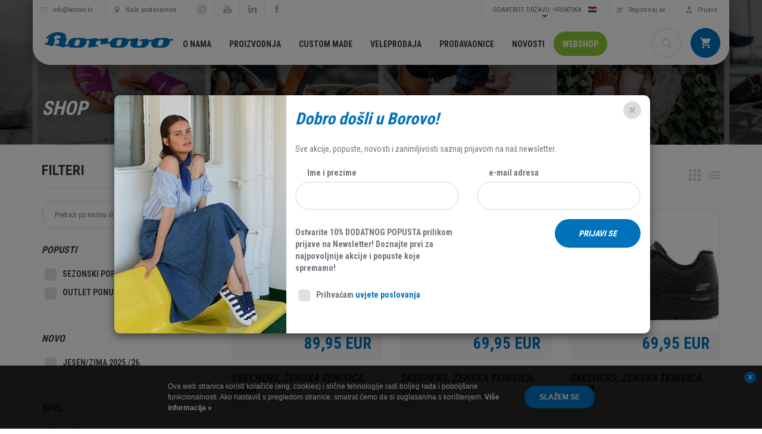

--- FILE ---
content_type: text/html; charset=UTF-8
request_url: https://www.borovo.hr/hr/shop/?pagepos=1&filters=321062
body_size: 11695
content:
<!doctype html>
<!--[if lt IE 7 ]> <html class="ie ie6" lang="hr"> <![endif]-->
<!--[if IE 7 ]> <html class="ie ie7" lang="hr"> <![endif]-->
<!--[if IE 8 ]> <html class="ie ie8" lang="hr"> <![endif]-->
<!--[if IE 9 ]> <html class="ie ie9" lang="hr"> <![endif]-->
<!--[if (gte IE 9)|!(IE)]><!-->
<html lang="hr">
<!--<![endif]-->
<head id="www-borovo-hr" data-template-set="html5-reset">
	<meta charset="utf-8">
    <title>Web shop - Borovo</title>
    <meta name="description" content=" - Jer volim Vukovar"/>
	<meta name="keywords" content=""/>
	<meta name="author" content="ELATUS.NET"/>
	<meta http-equiv="X-UA-Compatible" content="IE=edge">
	<meta name="viewport" content="width=device-width, initial-scale=1.0, maximum-scale=1.0, user-scalable=no" />

	<meta property="og:type" content="website" />
<meta property="og:title" content="Web shop - Borovo" />
<meta property="og:description" content="Najpoznatiji proizvođač cipela u Hrvatskoj s najdužom tradicijom, baštinom i ljubavlju prema cipelama." />
<meta property="og:image" content="https://www.borovo.hr/system/template/borovo/images/borovo-og.jpg" />
<meta property="og:url" content="/hr/shop" />
<meta property="og:site_name" content="Borovo" />
<meta property="og:author" content="ELATUS.NET" />

	<script>
		var LANG = '/hr';
		var ODABERITE_VELICINU = 'Odaberi veličinu';
		var NIJE_DOSTUPNO = 'Trenutno nije dostupno više proizvoda za odabranu veličinu';
		var VECE_KOLICINE_VELEPRODAJA = 'Za veće količine molimo kontaktirajte odjel veleprodaje';
        var EXCHANGE_RATE = 7.5345;
        var DEFAULT_CURRENCY = "EUR";
        var ALTERNATE_CURRENCY = "HRK";
        var CURRENT_YEAR = 2026;
	</script>
	
	<!-- FONTS -->
	<link href="https://fonts.googleapis.com/css?family=Roboto+Condensed:300,400,700&amp;subset=latin-ext" rel="stylesheet">

	<!-- FAVICONS -->
	<link rel="apple-touch-icon" sizes="57x57" href="/system/template/borovo/favicons/apple-touch-icon-57x57.png">
	<link rel="apple-touch-icon" sizes="60x60" href="/system/template/borovo/favicons/apple-touch-icon-60x60.png">
	<link rel="apple-touch-icon" sizes="72x72" href="/system/template/borovo/favicons/apple-touch-icon-72x72.png">
	<link rel="apple-touch-icon" sizes="76x76" href="/system/template/borovo/favicons/apple-touch-icon-76x76.png">
	<link rel="apple-touch-icon" sizes="114x114" href="/system/template/borovo/favicons/apple-touch-icon-114x114.png">
	<link rel="apple-touch-icon" sizes="120x120" href="/system/template/borovo/favicons/apple-touch-icon-120x120.png">
	<link rel="apple-touch-icon" sizes="144x144" href="/system/template/borovo/favicons/apple-touch-icon-144x144.png">
	<link rel="apple-touch-icon" sizes="152x152" href="/system/template/borovo/favicons/apple-touch-icon-152x152.png">
	<link rel="apple-touch-icon" sizes="180x180" href="/system/template/borovo/favicons/apple-touch-icon-180x180.png">
	<link rel="icon" type="image/png" href="/system/template/borovo/favicons/favicon-32x32.png" sizes="32x32">
	<link rel="icon" type="image/png" href="/system/template/borovo/favicons/favicon-194x194.png" sizes="194x194">
	<link rel="icon" type="image/png" href="/system/template/borovo/favicons/android-chrome-192x192.png" sizes="192x192">
	<link rel="icon" type="image/png" href="/system/template/borovo/favicons/favicon-16x16.png" sizes="16x16">
	<link rel="manifest" href="/system/template/borovo/favicons/manifest.json" crossorigin="use-credentials">
	<link rel="mask-icon" href="/system/template/borovo/favicons/safari-pinned-tab.svg" color="#0072bc">
	<meta name="msapplication-TileColor" content="#0072bc">
	<meta name="msapplication-TileImage" content="/system/template/borovo/favicons/mstile-144x144.png">
	<meta name="theme-color" content="#0072bc">


    <link rel="stylesheet" href="/system/template/borovo/dist/production.min.css?v=1672530891">

		
	<!--[if lt IE 9]>
	<script src="/system/template/borovo/js/html5shiv.min.js"></script>
	<script src="/system/template/borovo/js/respond.min.js"></script>
	<noscript></noscript>
	<![endif]-->    <script src="/system/template/borovo/dist/production.min.js?v=2023"></script>

            <!-- Google tag (gtag.js) --> <script async src="https://www.googletagmanager.com/gtag/js?id=G-B1GNHKELZQ"></script> 
        <script> window.dataLayer = window.dataLayer || []; function gtag(){dataLayer.push(arguments);} gtag('js', new Date()); gtag('config', 'G-B1GNHKELZQ'); 
        </script>

    
    
        <!-- Glami piXel -->
    <script>
        (function(f, a, s, h, i, o, n) {f['GlamiTrackerObject'] = i;
            f[i]=f[i]||function(){(f[i].q=f[i].q||[]).push(arguments)};o=a.createElement(s),
                n=a.getElementsByTagName(s)[0];o.async=1;o.src=h;n.parentNode.insertBefore(o,n)
        })(window, document, 'script', '//glamipixel.com/js/compiled/pt.js', 'glami');

        glami(
            'create',
            '41392468321CF2A4B0C023036FD9B503',
            'hr',
            {
                consent: 0, // The user's consent to the storage analytical cookies on their devices. [0 = no; 1 = yes]
            }
        );
        glami(
            'track',
            'PageView',
            {
                consent: 0, // The user's consent to the storage analytical cookies on their devices. [0 = no; 1 = yes]
            }
        );
        var g_consent = false;
    </script>
    <!-- End Glami piXel -->
    </head>
<body class="hr page footer-white">

	



<header class="pof transition_06_easeinout active" id="main_header">
    <div class="container">
        <div class="row">
            <div class="header_inner bg_color_white br30 no_br_top_left no_br_top_right">
                <div class="header_top border_color_gray visible-md visible-lg">
                    <div class="row">
                        <div class="col-md-6 col-sm-6">
                            <ul class="info_list clearfix">
                                                                <li class="info_item icon icon_envelope font border_color_gray pull-left">
                                    <a href="mailto:info@borovo.hr" class="color_gray">info@borovo.hr</a>
                                </li>
                            </ul>
                            <ul class="info_list clearfix">
                                <li class="info_item icon icon_pin font border_color_gray pull-right">
                                    <a href="/hr/lokacije" class="color_gray">Naše prodavaonice</a>
                                </li>
                            </ul>
                            <ul class="social_list clearfix">
                                                                    <li class="pull-left">
                                        <a href="https://www.instagram.com/borovo_shoes" target="_blank" class="social_item icon icon_instagram por border_color_gray"><span class="inner poa"></span></a>
                                    </li>
                                                                                                    <li class="pull-left">
                                        <a href="https://www.youtube.com/user/YouBOROVO" target="_blank" class="social_item icon icon_youtube por border_color_gray"><span class="inner poa"></span></a>
                                    </li>
                                                                                                    <li class="pull-left">
                                        <a href="https://www.linkedin.com/company/borovo-inc-" target="_blank" class="social_item icon icon_linkedin por border_color_gray"><span class="inner poa"></span></a>
                                    </li>
                                                                                                                                                                    <li class="pull-left">
                                        <a href="https://web.facebook.com/borovo.fan.page/" target="_blank" class="social_item icon icon_facebook por border_color_gray"><span class="inner poa"></span></a>
                                    </li>
                                                            </ul>
                        </div>
                        <div class="col-md-6 col-sm-6 top_header_left text-right clearfix">
                            <ul class="info_list clearfix pull-right">

                                                                    <li class="info_item icon icon_user font border_color_gray pull-right">
                                        <a href="#" class="color_gray" data-toggle="modal" data-target="#prijava-modal">Prijava</a>
                                    </li>
                                    <li class="info_item icon icon_edit font border_color_gray pull-right">
                                        <a href="/hr/register" class="color_gray">Registriraj se</a>
                                    </li>
                                                                    <ul class="wrap-lang pull-right" id="wrap-lang">
                                    <li class="info_item font border_color_gray text-center">
                                        <a href="#" class="icon-lang">Odaberite državu: Hrvatska<img src="/system/template/borovo/images/flag-hr.svg" alt="" /></a>
                                        <ul rel class="lang-menu">
                                                                                        <li><a class="flag flag-hr" href="https://borovo.hr/hr/">HRVATSKA</a></li>
                                                                                        <li><a class="flag flag-si" href="https://borovo.eu/sl/">SLOVENIJA</a></li>
                                                                                        <li><a class="flag flag-de" href="https://borovo.eu/de/">NJEMAčKA</a></li>
                                                                                        <li><a class="flag flag-at" href="https://borovo.eu/at/">AUSTRIJA</a></li>
                                            
                                                                                    </ul>
                                    </li>
                                </ul>
                            </ul>
                        </div>
                    </div>
                </div>
                <div class="header_bottom por">
                    <div class="row">
                        <div class="col-md-2 col-sm-2 col-xs-6">
                            <div class="logo_wrap por">
                                <a href="/hr" class="logo poa"></a>
                            </div>
                        </div>
                        <div class="col-md-8 col-sm-10 col-xs-6 por">
                            <!-- cached Fri, 16 Jan 2026 13:46:31 +0100-->
                                	<ul id="menu-main" class="main_menu active clearfix transition_06_easeinout visible-md visible-lg">
			<li rel="prica-o-nama o-nama"><a href="/hr/o-nama/prica-o-nama/" class="menulink">O nama</a></li>
			<li  rel="proizvodnja"><a href="/hr/proizvodnja/" class="menulink">Proizvodnja</a></li>
			<li  rel="custom-made"><a href="/hr/custom-made/" class="menulink" target="_blank">Custom made</a></li>
			<li  rel="veleprodaja"><a href="https://www.borovo.hr/hr/veleprodaja/veleprodajakatalog/" class="menulink">Veleprodaja</a></li>
			<li  rel="lokacije"><a href="/hr/lokacije" class="menulink">Prodavaonice</a></li>
			<li  rel="novosti"><a href="/hr/novosti/" class="menulink">Novosti</a></li>
			<li  rel=""><a href="/hr/shop/" class="menulink webshop">Webshop</a></li>
			</ul>                            
                            <div class="text-right">
                                <a href="/hr/kosarica" class="btnCartMobile circle visible-xs-inline-block visible-sm-inline-block transition_06_easeinout"><div class="badge">0</div></a>
                                <a href="#" id="menuResponsiveBtn" class="visible-xs-inline-block visible-sm-inline-block transition_06_easeinout rButton" style="vertical-align: middle">
                                    <div class="hamburger">
                                        <span></span>
                                        <span></span>
                                        <span></span>
                                    </div>
                                </a>
                            </div>
                        </div>
                        <a href="/hr/kosarica" class="btnCartMobile circle btnCartMobilePc">
                            <div class="badge"></div>
                        </a>
                        <form action="/hr/shop" method="get">
                            <div class="header_search_wrap poa transition_04_easeinout visible-md visible-lg">
                                <input type="text" name="pojam" id="search" class="input_search border_color_gray br30" value="" placeholder="Pretraživanje">
                            </div>
                        </form>
                    </div>
                    <nav id="ml-menu" class="menu">
                        <div class="close_menu_wrap"></div>
                        <div class="mobile_search_wrap">
                            <form action="/hr/trazilica" method="get">
                                <input type="text" name="pojam" id="msearch" value="" placeholder="Traži">
                                <button type="submit">Traži</button>
                            </form>
                        </div>
                                                    <div class="nav_racun">
                                <h6 class="menu_racun_responsive_naslov">Moji podaci</h6>
                                <ul class="menu_racun_responsive">
                                    <li>
                                        <a href="/hr/register/login">Prijavi se</a>
                                    </li>
                                    <li>
                                        <a href="/hr/register">Registriraj se</a>
                                    </li>
                                </ul>
                            </div>
                                                                        <div class="ml-lang-wrap">
                            <h6>Odaberite državu: </h6>
                            <ul class="lang-menu" id="mlang-menu">
                                                                    <li><a class="menulink menu__link active" href="https://borovo.hr/hr/">HRVATSKA</a></li>
                                                                    <li><a class="menulink menu__link" href="https://borovo.eu/sl/">SLOVENIJA</a></li>
                                                                    <li><a class="menulink menu__link" href="https://borovo.eu/de/">NJEMAčKA</a></li>
                                                                    <li><a class="menulink menu__link" href="https://borovo.eu/at/">AUSTRIJA</a></li>
                                                            </ul>
                        </div>
                    </nav>
                    <nav class="menu_responsive1">
                        <!-- cached Fri, 16 Jan 2026 13:46:31 +0100-->                        	<ul id="responsive_menu" class="">
			<li rel="prica-o-nama o-nama"><a href="/hr/o-nama/prica-o-nama/" class="menulink">O nama</a></li>
			<li  rel="proizvodnja"><a href="/hr/proizvodnja/" class="menulink">Proizvodnja</a></li>
			<li  rel="custom-made"><a href="/hr/custom-made/" class="menulink" target="_blank">Custom made</a></li>
			<li  rel="veleprodaja"><a href="https://www.borovo.hr/hr/veleprodaja/veleprodajakatalog/" class="menulink">Veleprodaja</a></li>
			<li  rel="lokacije"><a href="/hr/lokacije" class="menulink">Prodavaonice</a></li>
			<li  rel="novosti"><a href="/hr/novosti/" class="menulink">Novosti</a></li>
			<li  rel=""><a href="/hr/shop/" class="menulink webshop">Webshop</a></li>
			</ul>                                                </nav>
                </div>
            </div>
        </div>
    </div>
</header>


<script type="text/html" id="col_li_3">
    <li style="background-image: url({slika})" class="por">
        <div class="overlay poa"></div>
        <div class="menu_banner_content poa">
        <h3 class="menu_banner_heading color_white f_style_italic f_uppercase f_weight_bold no_margin">{naslov}</h3>
        <p class="menu_banner_podnaslov f_uppercase no_margin">{podnaslov}</p>
    </div>
    </li>
</script>	<section class="subheader_wrap xsmall por" style="background-image: url(/data/public/rotator/dizajn-bez-naslova-41.jpg);
    ">
    <div class="subheader_overlay poa"></div>
    <div class="container">
        <div class="row">
            <div class="col-md-9 col-sm-9">
                <h1 class="color_white f_style_italic f_weight_bold f_uppercase">SHOP</h1>
                            </div>
            <div class="col-md-3 col-sm-3 text-right">
                            </div>
        </div>
    </div>
</section>
	<section class="article_wrap por">
		<div class="container">
			<div class="row">
				<div class="col-md-9 col-lg-9 col-md-push-3 col-lg-push-3 katalog_aside_wrap">
					<div class="padding_left_25" id="result_set">
						<div class="katalog_wrap">
    <div class="katalog_navigation clearfix">
        <div class="col-xs-9 col-sm-6">
            <a href="#"
               class="visible-sm-inline-block visible-xs-inline-block button button_primary br30 f_style_italic f_weight_bold f_uppercase" id="showFilters">Filteri</a>
            <select name="sort" id="sort" class="niceselect_small">
                <option value="0" selected>Najnovije</option>
                <option value="1" >Najstarije</option>
                <option value="2" >Viša cijena</option>
                <option value="3" >Manja cijena</option>
            </select>
        </div>
        <div class="col-xs-3 col-sm-6 text-right katalog_view_buttons">
            <a href="#" id="viewGrid" >Grid</a>
            <a href="#" id="viewList" >Lista</a>
        </div>
    </div>
    <div id="katalog_loader_overlay">
        <span class="loader" id="loading_load"></span>
    </div>
                        <ul class="katalog_list clearfix ">
                <li>
            <a href="/hr/shop/skechers-zenska-tenisica-crna-31585" class="katalog_item">
                <div class="katalog_top por">
                    <div class="popusti_wrap">
                                                                            <span class="popust poa bg_color_blue">Novo</span>
                                                                                            </div>
                    <div class="katalog_list_heading pull-right">
                        <h3 class="f_uppercase">Skechers, Ženska tenisica, Crna</h3>
                        <span class="podnaslov f_uppercase f_weight_bold">31585</span>
                    </div>
                    <div class="img_wrap">
                        <img src="/data/public/2025-11/tn_image3-42.jpeg" alt="Skechers, Ženska tenisica, Crna">
                    </div>
                    <div class="bottom">
                        <div class="cijena_wrap has_before">
                                                      <div class="cijena color_blue f_weight_bold"><span class='primary-currency'>89,95 EUR</span> <br></div>
                                                    </div>
                    </div>
                </div>
                <div class="katalog_bottom">
                    <h3 class="f_uppercase">Skechers, Ženska tenisica, Crna</h3>
                    <span class="podnaslov f_uppercase f_weight_bold">31585</span>
                </div>
            </a>
        </li>
                <li>
            <a href="/hr/shop/skechers-zenska-tenisica-siva-31582" class="katalog_item">
                <div class="katalog_top por">
                    <div class="popusti_wrap">
                                                                            <span class="popust poa bg_color_blue">Novo</span>
                                                                                            </div>
                    <div class="katalog_list_heading pull-right">
                        <h3 class="f_uppercase">Skechers, Ženska tenisica, Siva</h3>
                        <span class="podnaslov f_uppercase f_weight_bold">31582</span>
                    </div>
                    <div class="img_wrap">
                        <img src="/data/public/2025-11/tn_image2-53.jpeg" alt="Skechers, Ženska tenisica, Siva">
                    </div>
                    <div class="bottom">
                        <div class="cijena_wrap has_before">
                                                      <div class="cijena color_blue f_weight_bold"><span class='primary-currency'>69,95 EUR</span> <br></div>
                                                    </div>
                    </div>
                </div>
                <div class="katalog_bottom">
                    <h3 class="f_uppercase">Skechers, Ženska tenisica, Siva</h3>
                    <span class="podnaslov f_uppercase f_weight_bold">31582</span>
                </div>
            </a>
        </li>
                <li>
            <a href="/hr/shop/skechers-zenska-tenisica-crna-31581" class="katalog_item">
                <div class="katalog_top por">
                    <div class="popusti_wrap">
                                                                            <span class="popust poa bg_color_blue">Novo</span>
                                                                                            </div>
                    <div class="katalog_list_heading pull-right">
                        <h3 class="f_uppercase">Skechers, Ženska tenisica, Crna</h3>
                        <span class="podnaslov f_uppercase f_weight_bold">31581</span>
                    </div>
                    <div class="img_wrap">
                        <img src="/data/public/2025-11/tn_image1-75.jpeg" alt="Skechers, Ženska tenisica, Crna">
                    </div>
                    <div class="bottom">
                        <div class="cijena_wrap has_before">
                                                      <div class="cijena color_blue f_weight_bold"><span class='primary-currency'>69,95 EUR</span> <br></div>
                                                    </div>
                    </div>
                </div>
                <div class="katalog_bottom">
                    <h3 class="f_uppercase">Skechers, Ženska tenisica, Crna</h3>
                    <span class="podnaslov f_uppercase f_weight_bold">31581</span>
                </div>
            </a>
        </li>
                <li>
            <a href="/hr/shop/skechers-muska-gleznjaca-smeda-31578" class="katalog_item">
                <div class="katalog_top por">
                    <div class="popusti_wrap">
                                                                            <span class="popust poa bg_color_blue">Novo</span>
                                                                                            </div>
                    <div class="katalog_list_heading pull-right">
                        <h3 class="f_uppercase">Skechers, Muška gležnjača, Smeđa</h3>
                        <span class="podnaslov f_uppercase f_weight_bold">31578</span>
                    </div>
                    <div class="img_wrap">
                        <img src="/data/public/2025-11/tn_image2-52.jpeg" alt="Skechers, Muška gležnjača, Smeđa">
                    </div>
                    <div class="bottom">
                        <div class="cijena_wrap has_before">
                                                      <div class="cijena color_blue f_weight_bold"><span class='primary-currency'>74,95 EUR</span> <br></div>
                                                    </div>
                    </div>
                </div>
                <div class="katalog_bottom">
                    <h3 class="f_uppercase">Skechers, Muška gležnjača, Smeđa</h3>
                    <span class="podnaslov f_uppercase f_weight_bold">31578</span>
                </div>
            </a>
        </li>
                <li>
            <a href="/hr/shop/skechers-muska-tenisica-zelena-31574" class="katalog_item">
                <div class="katalog_top por">
                    <div class="popusti_wrap">
                                                                            <span class="popust poa bg_color_blue">Novo</span>
                                                                                            </div>
                    <div class="katalog_list_heading pull-right">
                        <h3 class="f_uppercase">Skechers, Muška tenisica, Zelena</h3>
                        <span class="podnaslov f_uppercase f_weight_bold">31574</span>
                    </div>
                    <div class="img_wrap">
                        <img src="/data/public/2025-11/tn_image0-2025-12-05t103958.536.jpeg" alt="Skechers, Muška tenisica, Zelena">
                    </div>
                    <div class="bottom">
                        <div class="cijena_wrap has_before">
                                                      <div class="cijena color_blue f_weight_bold"><span class='primary-currency'>79,95 EUR</span> <br></div>
                                                    </div>
                    </div>
                </div>
                <div class="katalog_bottom">
                    <h3 class="f_uppercase">Skechers, Muška tenisica, Zelena</h3>
                    <span class="podnaslov f_uppercase f_weight_bold">31574</span>
                </div>
            </a>
        </li>
                <li>
            <a href="/hr/shop/skechers-muska-tenisica-crna-31573" class="katalog_item">
                <div class="katalog_top por">
                    <div class="popusti_wrap">
                                                                            <span class="popust poa bg_color_blue">Novo</span>
                                                                                            </div>
                    <div class="katalog_list_heading pull-right">
                        <h3 class="f_uppercase">Skechers, Muška tenisica, Crna</h3>
                        <span class="podnaslov f_uppercase f_weight_bold">31573</span>
                    </div>
                    <div class="img_wrap">
                        <img src="/data/public/2025-11/tn_image2-50.jpeg" alt="Skechers, Muška tenisica, Crna">
                    </div>
                    <div class="bottom">
                        <div class="cijena_wrap has_before">
                                                      <div class="cijena color_blue f_weight_bold"><span class='primary-currency'>64,95 EUR</span> <br></div>
                                                    </div>
                    </div>
                </div>
                <div class="katalog_bottom">
                    <h3 class="f_uppercase">Skechers, Muška tenisica, Crna</h3>
                    <span class="podnaslov f_uppercase f_weight_bold">31573</span>
                </div>
            </a>
        </li>
                <li>
            <a href="/hr/shop/skechers-zenska-tenisica-wine-31586" class="katalog_item">
                <div class="katalog_top por">
                    <div class="popusti_wrap">
                                                                            <span class="popust poa bg_color_blue">Novo</span>
                                                                                            </div>
                    <div class="katalog_list_heading pull-right">
                        <h3 class="f_uppercase">Skechers, Ženska tenisica, Wine</h3>
                        <span class="podnaslov f_uppercase f_weight_bold">31586</span>
                    </div>
                    <div class="img_wrap">
                        <img src="/data/public/2025-11/tn_mar14271copy.jpg" alt="Skechers, Ženska tenisica, Wine">
                    </div>
                    <div class="bottom">
                        <div class="cijena_wrap has_before">
                                                      <div class="cijena color_blue f_weight_bold"><span class='primary-currency'>89,95 EUR</span> <br></div>
                                                    </div>
                    </div>
                </div>
                <div class="katalog_bottom">
                    <h3 class="f_uppercase">Skechers, Ženska tenisica, Wine</h3>
                    <span class="podnaslov f_uppercase f_weight_bold">31586</span>
                </div>
            </a>
        </li>
                <li>
            <a href="/hr/shop/skechers-zenska-tenisica-crna-31580" class="katalog_item">
                <div class="katalog_top por">
                    <div class="popusti_wrap">
                                                                            <span class="popust poa bg_color_blue">Novo</span>
                                                                                            </div>
                    <div class="katalog_list_heading pull-right">
                        <h3 class="f_uppercase">Skechers, Ženska tenisica, Crna</h3>
                        <span class="podnaslov f_uppercase f_weight_bold">31580</span>
                    </div>
                    <div class="img_wrap">
                        <img src="/data/public/2025-11/tn_mar14252copy.jpg" alt="Skechers, Ženska tenisica, Crna">
                    </div>
                    <div class="bottom">
                        <div class="cijena_wrap has_before">
                                                      <div class="cijena color_blue f_weight_bold"><span class='primary-currency'>79,95 EUR</span> <br></div>
                                                    </div>
                    </div>
                </div>
                <div class="katalog_bottom">
                    <h3 class="f_uppercase">Skechers, Ženska tenisica, Crna</h3>
                    <span class="podnaslov f_uppercase f_weight_bold">31580</span>
                </div>
            </a>
        </li>
                <li>
            <a href="/hr/shop/skechers-zenska-tenisica-crna-31579" class="katalog_item">
                <div class="katalog_top por">
                    <div class="popusti_wrap">
                                                                            <span class="popust poa bg_color_blue">Novo</span>
                                                                                            </div>
                    <div class="katalog_list_heading pull-right">
                        <h3 class="f_uppercase">Skechers, Ženska tenisica, Crna</h3>
                        <span class="podnaslov f_uppercase f_weight_bold">31579</span>
                    </div>
                    <div class="img_wrap">
                        <img src="/data/public/2025-11/tn_mar14262copy.jpg" alt="Skechers, Ženska tenisica, Crna">
                    </div>
                    <div class="bottom">
                        <div class="cijena_wrap has_before">
                                                      <div class="cijena color_blue f_weight_bold"><span class='primary-currency'>59,95 EUR</span> <br></div>
                                                    </div>
                    </div>
                </div>
                <div class="katalog_bottom">
                    <h3 class="f_uppercase">Skechers, Ženska tenisica, Crna</h3>
                    <span class="podnaslov f_uppercase f_weight_bold">31579</span>
                </div>
            </a>
        </li>
                <li>
            <a href="/hr/shop/skechers-muska-gleznjaca-crna-31577" class="katalog_item">
                <div class="katalog_top por">
                    <div class="popusti_wrap">
                                                                            <span class="popust poa bg_color_blue">Novo</span>
                                                                                            </div>
                    <div class="katalog_list_heading pull-right">
                        <h3 class="f_uppercase">Skechers, Muška gležnjača, Crna</h3>
                        <span class="podnaslov f_uppercase f_weight_bold">31577</span>
                    </div>
                    <div class="img_wrap">
                        <img src="/data/public/2025-11/tn_image0-2025-11-27t084345.106.jpeg" alt="Skechers, Muška gležnjača, Crna">
                    </div>
                    <div class="bottom">
                        <div class="cijena_wrap has_before">
                                                      <div class="cijena color_blue f_weight_bold"><span class='primary-currency'>74,95 EUR</span> <br></div>
                                                    </div>
                    </div>
                </div>
                <div class="katalog_bottom">
                    <h3 class="f_uppercase">Skechers, Muška gležnjača, Crna</h3>
                    <span class="podnaslov f_uppercase f_weight_bold">31577</span>
                </div>
            </a>
        </li>
                <li>
            <a href="/hr/shop/skechers-muska-tenisica-smeda-31576" class="katalog_item">
                <div class="katalog_top por">
                    <div class="popusti_wrap">
                                                                            <span class="popust poa bg_color_blue">Novo</span>
                                                                                            </div>
                    <div class="katalog_list_heading pull-right">
                        <h3 class="f_uppercase">Skechers, Muška tenisica, Smeđa</h3>
                        <span class="podnaslov f_uppercase f_weight_bold">31576</span>
                    </div>
                    <div class="img_wrap">
                        <img src="/data/public/2025-11/tn_image3-38.jpeg" alt="Skechers, Muška tenisica, Smeđa">
                    </div>
                    <div class="bottom">
                        <div class="cijena_wrap has_before">
                                                      <div class="cijena color_blue f_weight_bold"><span class='primary-currency'>69,95 EUR</span> <br></div>
                                                    </div>
                    </div>
                </div>
                <div class="katalog_bottom">
                    <h3 class="f_uppercase">Skechers, Muška tenisica, Smeđa</h3>
                    <span class="podnaslov f_uppercase f_weight_bold">31576</span>
                </div>
            </a>
        </li>
                <li>
            <a href="/hr/shop/skechers-muska-tenisica-crna-31575" class="katalog_item">
                <div class="katalog_top por">
                    <div class="popusti_wrap">
                                                                            <span class="popust poa bg_color_blue">Novo</span>
                                                                                            </div>
                    <div class="katalog_list_heading pull-right">
                        <h3 class="f_uppercase">Skechers, Muška tenisica, Crna</h3>
                        <span class="podnaslov f_uppercase f_weight_bold">31575</span>
                    </div>
                    <div class="img_wrap">
                        <img src="/data/public/2025-11/tn_image0-2025-11-27t100819.036.jpeg" alt="Skechers, Muška tenisica, Crna">
                    </div>
                    <div class="bottom">
                        <div class="cijena_wrap has_before">
                                                      <div class="cijena color_blue f_weight_bold"><span class='primary-currency'>89,95 EUR</span> <br></div>
                                                    </div>
                    </div>
                </div>
                <div class="katalog_bottom">
                    <h3 class="f_uppercase">Skechers, Muška tenisica, Crna</h3>
                    <span class="podnaslov f_uppercase f_weight_bold">31575</span>
                </div>
            </a>
        </li>
                <li>
            <a href="/hr/shop/skechers-zenska-tenisica-crna-31584" class="katalog_item">
                <div class="katalog_top por">
                    <div class="popusti_wrap">
                                                                            <span class="popust poa bg_color_blue">Novo</span>
                                                                                            </div>
                    <div class="katalog_list_heading pull-right">
                        <h3 class="f_uppercase">Skechers, Ženska tenisica, Crna</h3>
                        <span class="podnaslov f_uppercase f_weight_bold">31584</span>
                    </div>
                    <div class="img_wrap">
                        <img src="/data/public/2025-11/tn_mar14338copy.jpg" alt="Skechers, Ženska tenisica, Crna">
                    </div>
                    <div class="bottom">
                        <div class="cijena_wrap has_before">
                                                      <div class="cijena color_blue f_weight_bold"><span class='primary-currency'>99,95 EUR</span> <br></div>
                                                    </div>
                    </div>
                </div>
                <div class="katalog_bottom">
                    <h3 class="f_uppercase">Skechers, Ženska tenisica, Crna</h3>
                    <span class="podnaslov f_uppercase f_weight_bold">31584</span>
                </div>
            </a>
        </li>
                <li>
            <a href="/hr/shop/skechers-zenska-gleznjaca-crna-31583" class="katalog_item">
                <div class="katalog_top por">
                    <div class="popusti_wrap">
                                                                            <span class="popust poa bg_color_blue">Novo</span>
                                                                                            </div>
                    <div class="katalog_list_heading pull-right">
                        <h3 class="f_uppercase">Skechers, ženska gležnjača, Crna</h3>
                        <span class="podnaslov f_uppercase f_weight_bold">31583</span>
                    </div>
                    <div class="img_wrap">
                        <img src="/data/public/2025-11/tn_mar14428copy.jpg" alt="Skechers, ženska gležnjača, Crna">
                    </div>
                    <div class="bottom">
                        <div class="cijena_wrap has_before">
                                                      <div class="cijena color_blue f_weight_bold"><span class='primary-currency'>89,95 EUR</span> <br></div>
                                                    </div>
                    </div>
                </div>
                <div class="katalog_bottom">
                    <h3 class="f_uppercase">Skechers, ženska gležnjača, Crna</h3>
                    <span class="podnaslov f_uppercase f_weight_bold">31583</span>
                </div>
            </a>
        </li>
                <li>
            <a href="/hr/shop/skechers-muska-sandala-smeda-31176" class="katalog_item">
                <div class="katalog_top por">
                    <div class="popusti_wrap">
                                                                            <span class="popust poa bg_color_blue">Novo</span>
                                                                                            </div>
                    <div class="katalog_list_heading pull-right">
                        <h3 class="f_uppercase">Skechers, Muška sandala, Smeđa</h3>
                        <span class="podnaslov f_uppercase f_weight_bold">31176</span>
                    </div>
                    <div class="img_wrap">
                        <img src="/data/public/2025-03/tn_image4-14.jpeg" alt="Skechers, Muška sandala, Smeđa">
                    </div>
                    <div class="bottom">
                        <div class="cijena_wrap has_before">
                                                      <div class="cijena color_blue f_weight_bold"><span class='primary-currency'>59,95 EUR</span> <br></div>
                                                    </div>
                    </div>
                </div>
                <div class="katalog_bottom">
                    <h3 class="f_uppercase">Skechers, Muška sandala, Smeđa</h3>
                    <span class="podnaslov f_uppercase f_weight_bold">31176</span>
                </div>
            </a>
        </li>
                <li>
            <a href="/hr/shop/skechers-muska-sandala-sivo-crna-31175" class="katalog_item">
                <div class="katalog_top por">
                    <div class="popusti_wrap">
                                                                            <span class="popust poa bg_color_blue">Novo</span>
                                                                                            </div>
                    <div class="katalog_list_heading pull-right">
                        <h3 class="f_uppercase">Skechers, Muška sandala, Sivo-Crna</h3>
                        <span class="podnaslov f_uppercase f_weight_bold">31175</span>
                    </div>
                    <div class="img_wrap">
                        <img src="/data/public/2025-03/tn_gridart_20250628_221537420-2.jpg" alt="Skechers, Muška sandala, Sivo-Crna">
                    </div>
                    <div class="bottom">
                        <div class="cijena_wrap has_before">
                                                      <div class="cijena color_blue f_weight_bold"><span class='primary-currency'>59,95 EUR</span> <br></div>
                                                    </div>
                    </div>
                </div>
                <div class="katalog_bottom">
                    <h3 class="f_uppercase">Skechers, Muška sandala, Sivo-Crna</h3>
                    <span class="podnaslov f_uppercase f_weight_bold">31175</span>
                </div>
            </a>
        </li>
                <li>
            <a href="/hr/shop/skechers-muska-tenisica-siva-31173" class="katalog_item">
                <div class="katalog_top por">
                    <div class="popusti_wrap">
                                                                            <span class="popust poa bg_color_blue">Novo</span>
                                                                                            </div>
                    <div class="katalog_list_heading pull-right">
                        <h3 class="f_uppercase">Skechers, Muška tenisica, Siva</h3>
                        <span class="podnaslov f_uppercase f_weight_bold">31173</span>
                    </div>
                    <div class="img_wrap">
                        <img src="/data/public/2025-03/tn_image4-13.jpeg" alt="Skechers, Muška tenisica, Siva">
                    </div>
                    <div class="bottom">
                        <div class="cijena_wrap has_before">
                                                      <div class="cijena color_blue f_weight_bold"><span class='primary-currency'>74,95 EUR</span> <br></div>
                                                    </div>
                    </div>
                </div>
                <div class="katalog_bottom">
                    <h3 class="f_uppercase">Skechers, Muška tenisica, Siva</h3>
                    <span class="podnaslov f_uppercase f_weight_bold">31173</span>
                </div>
            </a>
        </li>
                <li>
            <a href="/hr/shop/skechers-slip-ins-muska-tenisica-crna-31172" class="katalog_item">
                <div class="katalog_top por">
                    <div class="popusti_wrap">
                                                                            <span class="popust poa bg_color_blue">Novo</span>
                                                                                            </div>
                    <div class="katalog_list_heading pull-right">
                        <h3 class="f_uppercase">Skechers, Slip - Ins, Muška tenisica, Crna</h3>
                        <span class="podnaslov f_uppercase f_weight_bold">31172</span>
                    </div>
                    <div class="img_wrap">
                        <img src="/data/public/2025-03/tn_gridart_20250628_202415455.jpg" alt="Skechers, Slip - Ins, Muška tenisica, Crna">
                    </div>
                    <div class="bottom">
                        <div class="cijena_wrap has_before">
                                                      <div class="cijena color_blue f_weight_bold"><span class='primary-currency'>74,95 EUR</span> <br></div>
                                                    </div>
                    </div>
                </div>
                <div class="katalog_bottom">
                    <h3 class="f_uppercase">Skechers, Slip - Ins, Muška tenisica, Crna</h3>
                    <span class="podnaslov f_uppercase f_weight_bold">31172</span>
                </div>
            </a>
        </li>
            </ul>

            <nav class="pagination_nav">
        <ul class="pagination" id="stranice">
                        <li class="active"><a class="active" href="/hr/shop/?pagepos=1&amp;filters=321062">1</a></li><li><a href="/hr/shop/?pagepos=2&amp;filters=321062">2</a></li><li><a href="/hr/shop/?pagepos=3&amp;filters=321062">3</a></li><li><a href="/hr/shop/?pagepos=4&amp;filters=321062">4</a></li><li><a href="/hr/shop/?pagepos=5&amp;filters=321062">5</a></li>            <li><a href="/hr/shop/?pagepos=2&amp;filters=321062" class="next">Sljedeća</a></li>        </ul>
    </nav>
    </div>
<script>
    $(document).ready(function(){
        var isList = $('.katalog_list .list').length;
        $('#sort').niceSelect().addClass('bg_color_white small');
        var CookieDate2 = new Date;
        CookieDate2.setFullYear(CookieDate2.getFullYear() +1);

        $('#viewGrid').click(function (e) {
            e.preventDefault();
            $(this).addClass('active');
            $('#viewList').removeClass('active');
            $('.katalog_list').removeClass('list');
            isList = 0;
            document.cookie = "borovo_katalog_tip=0; expires="+CookieDate2.toGMTString()+"; path=/";
        });
        $('#viewList').click(function (e) {
            e.preventDefault();
            $(this).addClass('active');
            $('#viewGrid').removeClass('active');
            $('.katalog_list').addClass('list');
            isList = 1;
            document.cookie = "borovo_katalog_tip=1; expires="+CookieDate2.toGMTString()+"; path=/";
        });

        $("#stranice a").on("click", function (e) {
            e.preventDefault();

            var url = $(this).attr("href");
            history.pushState({url:url}, "", url);

            ajax_call(url);
        });

        $('#showFilters').click(function(e){
            e.preventDefault();
            $('.katalog_aside_wrap').toggleClass('active');
            $('.filteri_aside_wrap').toggleClass('active');
        });

        $(".swipebox").swipebox();

        enquire.register("screen and (max-width: 480px)", {

            match : function() {
                $('.katalog_list').addClass('list');
            },
            unmatch : function() {
                if(isList <= 0){
                    $('.katalog_list').removeClass('list');
                }
            },

        });

    });

    </script>					</div>
				</div>
				<div class="col-md-3 col-lg-3 col-md-pull-9 col-lg-pull-9 filteri_aside_wrap">
					<aside>
						<div class="widget second" id="filters_wrap">
    <h3 class="f_uppercase f_style_normal">Filteri</h3>
    <div class="filter_list_wrap" style="position: relative">
        <div id="loading_overlay" style="display: none; position: absolute; top: 0; left: 0; right: 0; bottom: 0; background-color: rgba(255,255,255, .8); z-index: 200"></div>
        <input type="text" name="pojam" class="border_color_gray br30" id="pretrazivanje_pojam" placeholder="Pretraži po nazivu ili šifri" value="">
                            <div class="filter_wrap ">
            <h6 class="f_style_italic">Popusti</h6>
                                        <div class="checkbox ">
                <label><input type="checkbox" value="1893735" name="filters[]" >SEZONSKI POPUST</label>
            </div>
                                        <div class="checkbox ">
                <label><input type="checkbox" value="2580911" name="filters[]" >Outlet Ponuda</label>
            </div>
                    </div>
                            <div class="filter_wrap ">
            <h6 class="f_style_italic">Novo </h6>
                                        <div class="checkbox ">
                <label><input type="checkbox" value="2610357" name="filters[]" >Jesen/Zima 2025./26.</label>
            </div>
                    </div>
                            <div class="filter_wrap ">
            <h6 class="f_style_italic">Spol</h6>
                                        <div class="checkbox ">
                <label><input type="checkbox" value="5" name="filters[]" >Muškarci</label>
            </div>
                                        <div class="checkbox ">
                <label><input type="checkbox" value="6" name="filters[]" >Žene</label>
            </div>
                                        <div class="checkbox ">
                <label><input type="checkbox" value="7" name="filters[]" >Djeca</label>
            </div>
                    </div>
                            <div class="filter_wrap ">
            <h6 class="f_style_italic">Vrsta obuće</h6>
                                        <div class="checkbox ">
                <label><input type="checkbox" value="15" name="filters[]" >Cipele</label>
            </div>
                                        <div class="checkbox ">
                <label><input type="checkbox" value="2039003" name="filters[]" >Salonke</label>
            </div>
                                        <div class="checkbox ">
                <label><input type="checkbox" value="16" name="filters[]" >Tenisice</label>
            </div>
                                        <div class="checkbox ">
                <label><input type="checkbox" value="14" name="filters[]" >Čizme/Gležnjače</label>
            </div>
                                        <div class="checkbox ">
                <label><input type="checkbox" value="34" name="filters[]" >Balerinke</label>
            </div>
                                        <div class="checkbox ">
                <label><input type="checkbox" value="33" name="filters[]" >Sandale</label>
            </div>
                                        <div class="checkbox ">
                <label><input type="checkbox" value="8960" name="filters[]" >Natikače</label>
            </div>
                                        <div class="checkbox ">
                <label><input type="checkbox" value="4421" name="filters[]" >Espadrile</label>
            </div>
                    </div>
                            <div class="filter_wrap ">
            <h6 class="f_style_italic">Borovo Brand</h6>
                                        <div class="checkbox ">
                <label><input type="checkbox" value="13" name="filters[]" >Borovo kožna obuća</label>
            </div>
                                        <div class="checkbox ">
                <label><input type="checkbox" value="11" name="filters[]" >My ballerinas</label>
            </div>
                                        <div class="checkbox ">
                <label><input type="checkbox" value="248068" name="filters[]" >B Queen</label>
            </div>
                                        <div class="checkbox ">
                <label><input type="checkbox" value="8" name="filters[]" >Startas</label>
            </div>
                                        <div class="checkbox ">
                <label><input type="checkbox" value="880" name="filters[]" >Startas Univerzal</label>
            </div>
                                        <div class="checkbox ">
                <label><input type="checkbox" value="1625730" name="filters[]" >Comfort</label>
            </div>
                                        <div class="checkbox ">
                <label><input type="checkbox" value="12" name="filters[]" >The big blue</label>
            </div>
                                        <div class="checkbox ">
                <label><input type="checkbox" value="24" name="filters[]" >Rubber</label>
            </div>
                                        <div class="checkbox ">
                <label><input type="checkbox" value="627829" name="filters[]" >Zenge</label>
            </div>
                                        <div class="checkbox ">
                <label><input type="checkbox" value="732863" name="filters[]" >B Jack</label>
            </div>
                                        <div class="checkbox ">
                <label><input type="checkbox" value="627828" name="filters[]" >MultiDry</label>
            </div>
                                        <div class="checkbox ">
                <label><input type="checkbox" value="333353" name="filters[]" >Borovo Klasik</label>
            </div>
                                        <div class="checkbox ">
                <label><input type="checkbox" value="21" name="filters[]" >Startas Back to school</label>
            </div>
                                        <div class="checkbox ">
                <label><input type="checkbox" value="1089978" name="filters[]" >Flex</label>
            </div>
                                        <div class="checkbox ">
                <label><input type="checkbox" value="256940" name="filters[]" >Relaks</label>
            </div>
                                        <div class="checkbox ">
                <label><input type="checkbox" value="775362" name="filters[]" >Anatomica</label>
            </div>
                                        <div class="checkbox ">
                <label><input type="checkbox" value="332671" name="filters[]" >Borovo gumena obuća</label>
            </div>
                                        <div class="checkbox ">
                <label><input type="checkbox" value="19" name="filters[]" >Espadrile Startas</label>
            </div>
                                        <div class="checkbox ">
                <label><input type="checkbox" value="9" name="filters[]" >Borosana</label>
            </div>
                                        <div class="checkbox ">
                <label><input type="checkbox" value="263824" name="filters[]" >Borosana Stretch</label>
            </div>
                                        <div class="checkbox ">
                <label><input type="checkbox" value="10" name="filters[]" >Boromina</label>
            </div>
                                        <div class="checkbox ">
                <label><input type="checkbox" value="1774393" name="filters[]" >Borovo Torbe</label>
            </div>
                                        <div class="checkbox ">
                <label><input type="checkbox" value="2704505" name="filters[]" >Borovo Kućne Papuče</label>
            </div>
                    </div>
                            <div class="filter_wrap ">
            <h6 class="f_style_italic">Uvoz</h6>
                                        <div class="checkbox ">
                <label><input type="checkbox" value="145590" name="filters[]" >Tamaris</label>
            </div>
                                        <div class="checkbox ">
                <label><input type="checkbox" value="1115227" name="filters[]" >S. Oliver</label>
            </div>
                                        <div class="checkbox ">
                <label><input type="checkbox" value="1762242" name="filters[]" >Jana</label>
            </div>
                                        <div class="checkbox ">
                <label><input type="checkbox" value="321062" name="filters[]"  checked="checked">Skechers</label>
            </div>
                                        <div class="checkbox ">
                <label><input type="checkbox" value="2503184" name="filters[]" >Relax Shoe</label>
            </div>
                                        <div class="checkbox ">
                <label><input type="checkbox" value="985471" name="filters[]" >Aldopar</label>
            </div>
                                        <div class="checkbox ">
                <label><input type="checkbox" value="2154116" name="filters[]" >Storm Adriatic</label>
            </div>
                                        <div class="checkbox ">
                <label><input type="checkbox" value="1569933" name="filters[]" >Puma</label>
            </div>
                                        <div class="checkbox ">
                <label><input type="checkbox" value="2286100" name="filters[]" >Grisport</label>
            </div>
                                        <div class="checkbox ">
                <label><input type="checkbox" value="1157993" name="filters[]" >ABC</label>
            </div>
                                        <div class="checkbox ">
                <label><input type="checkbox" value="26" name="filters[]" >Bueno</label>
            </div>
                                        <div class="checkbox ">
                <label><input type="checkbox" value="27" name="filters[]" >Inuovo</label>
            </div>
                                        <div class="checkbox ">
                <label><input type="checkbox" value="1067464" name="filters[]" >U.S. Polo Assn</label>
            </div>
                                        <div class="checkbox ">
                <label><input type="checkbox" value="31" name="filters[]" >S&amp;G</label>
            </div>
                                        <div class="checkbox ">
                <label><input type="checkbox" value="324986" name="filters[]" >Inblu</label>
            </div>
                                        <div class="checkbox ">
                <label><input type="checkbox" value="28" name="filters[]" >Obuća Marko</label>
            </div>
                                        <div class="checkbox ">
                <label><input type="checkbox" value="32" name="filters[]" >Civila</label>
            </div>
                                        <div class="checkbox ">
                <label><input type="checkbox" value="35" name="filters[]" >Kafra</label>
            </div>
                                        <div class="checkbox ">
                <label><input type="checkbox" value="2010784" name="filters[]" >Biomodex</label>
            </div>
                                        <div class="checkbox ">
                <label><input type="checkbox" value="37" name="filters[]" >Erdo Ersax</label>
            </div>
                                        <div class="checkbox ">
                <label><input type="checkbox" value="68583" name="filters[]" >Benefit</label>
            </div>
                                        <div class="checkbox ">
                <label><input type="checkbox" value="68584" name="filters[]" >XTI</label>
            </div>
                                        <div class="checkbox ">
                <label><input type="checkbox" value="145663" name="filters[]" >Verdi</label>
            </div>
                                        <div class="checkbox ">
                <label><input type="checkbox" value="205653" name="filters[]" >Tiglio</label>
            </div>
                                        <div class="checkbox ">
                <label><input type="checkbox" value="270720" name="filters[]" >Ara</label>
            </div>
                                        <div class="checkbox ">
                <label><input type="checkbox" value="283115" name="filters[]" >Clavo</label>
            </div>
                                        <div class="checkbox ">
                <label><input type="checkbox" value="283116" name="filters[]" >Sls</label>
            </div>
                                        <div class="checkbox ">
                <label><input type="checkbox" value="324984" name="filters[]" >Flexx</label>
            </div>
                                        <div class="checkbox ">
                <label><input type="checkbox" value="595032" name="filters[]" >Fla</label>
            </div>
                                        <div class="checkbox ">
                <label><input type="checkbox" value="756862" name="filters[]" >Ipanema</label>
            </div>
                                        <div class="checkbox ">
                <label><input type="checkbox" value="2021939" name="filters[]" >Free style</label>
            </div>
                    </div>
                            <div class="filter_wrap filter_wrap_velicine clearfix ">
            <h6 class="f_style_italic">Veličine</h6>
                                        <div class="checkbox ">
                <label><input type="checkbox" value="1825283" name="filters[]" >18</label>
            </div>
                                        <div class="checkbox ">
                <label><input type="checkbox" value="18133" name="filters[]" >26</label>
            </div>
                                        <div class="checkbox ">
                <label><input type="checkbox" value="14821" name="filters[]" >27</label>
            </div>
                                        <div class="checkbox ">
                <label><input type="checkbox" value="4922" name="filters[]" >28</label>
            </div>
                                        <div class="checkbox ">
                <label><input type="checkbox" value="41" name="filters[]" >31</label>
            </div>
                                        <div class="checkbox ">
                <label><input type="checkbox" value="19767" name="filters[]" >20</label>
            </div>
                                        <div class="checkbox ">
                <label><input type="checkbox" value="42" name="filters[]" >32</label>
            </div>
                                        <div class="checkbox ">
                <label><input type="checkbox" value="19768" name="filters[]" >21</label>
            </div>
                                        <div class="checkbox ">
                <label><input type="checkbox" value="43" name="filters[]" >33</label>
            </div>
                                        <div class="checkbox ">
                <label><input type="checkbox" value="19769" name="filters[]" >22</label>
            </div>
                                        <div class="checkbox ">
                <label><input type="checkbox" value="44" name="filters[]" >34</label>
            </div>
                                        <div class="checkbox ">
                <label><input type="checkbox" value="19770" name="filters[]" >23</label>
            </div>
                                        <div class="checkbox ">
                <label><input type="checkbox" value="45" name="filters[]" >35</label>
            </div>
                                        <div class="checkbox ">
                <label><input type="checkbox" value="19771" name="filters[]" >24</label>
            </div>
                                        <div class="checkbox ">
                <label><input type="checkbox" value="1825298" name="filters[]" >30</label>
            </div>
                                        <div class="checkbox ">
                <label><input type="checkbox" value="46" name="filters[]" >36</label>
            </div>
                                        <div class="checkbox ">
                <label><input type="checkbox" value="19772" name="filters[]" >25</label>
            </div>
                                        <div class="checkbox ">
                <label><input type="checkbox" value="47" name="filters[]" >37</label>
            </div>
                                        <div class="checkbox ">
                <label><input type="checkbox" value="48" name="filters[]" >38</label>
            </div>
                                        <div class="checkbox ">
                <label><input type="checkbox" value="49" name="filters[]" >39</label>
            </div>
                                        <div class="checkbox ">
                <label><input type="checkbox" value="50" name="filters[]" >40</label>
            </div>
                                        <div class="checkbox ">
                <label><input type="checkbox" value="19776" name="filters[]" >29</label>
            </div>
                                        <div class="checkbox ">
                <label><input type="checkbox" value="51" name="filters[]" >41</label>
            </div>
                                        <div class="checkbox ">
                <label><input type="checkbox" value="52" name="filters[]" >42</label>
            </div>
                                        <div class="checkbox ">
                <label><input type="checkbox" value="53" name="filters[]" >43</label>
            </div>
                                        <div class="checkbox ">
                <label><input type="checkbox" value="2239270" name="filters[]" >47.5</label>
            </div>
                                        <div class="checkbox ">
                <label><input type="checkbox" value="54" name="filters[]" >44</label>
            </div>
                                        <div class="checkbox ">
                <label><input type="checkbox" value="275986" name="filters[]" >49</label>
            </div>
                                        <div class="checkbox ">
                <label><input type="checkbox" value="56" name="filters[]" >46</label>
            </div>
                                        <div class="checkbox ">
                <label><input type="checkbox" value="57" name="filters[]" >47</label>
            </div>
                                        <div class="checkbox ">
                <label><input type="checkbox" value="58" name="filters[]" >48</label>
            </div>
                                        <div class="checkbox ">
                <label><input type="checkbox" value="59" name="filters[]" >UNI</label>
            </div>
                    </div>
            </div>
</div>
<script>

    var sort = 0;
    var pojam = "";

    $("body").on("change", "#sort", function () {
        makeRequest();
    });

    function initIcheck()
    {
        $('input[type="checkbox"], input[type="radio"]').iCheck({
            checkboxClass: 'icheckbox_flat-grey',
            radioClass: 'iradio_flat-grey',
            increaseArea: '20%',
        });
        updateFilters();
    }

    function destroyIcheck() {
        $('input[type="checkbox"], input[type="radio"]').iCheck("destroy");
    }

    $(document).ready(function(){
        initIcheck();
    });

    function ajax_call(url)
    {
        $("#loading_overlay").show();
        $("#loading_load").addClass('active');
        $("#katalog_loader_overlay").addClass('active');
        $.ajax({
            url: url,
            method: 'POST',
            data: {key: 'ajax'},
            dataType: 'json'
        }).success(function (data) {
            $("#result_set").html(data.html);
        }).always(function () {
           $("#loading_overlay").hide();
           $("#loading_load").removeClass('active');
           $("#katalog_loader_overlay").removeClass('active');
            $("html, body").animate({ scrollTop: 170 }, "slow");
        });

        try{
            var customTitle = new Array();
            $("#filters_wrap").find("input:checkbox:checked").each(function(){
                customTitle.push($(this).closest("label").text());
            });

            ga('send', 'pageview', location.pathname+location.search, { title: customTitle.join(", ") + " - " + document.title});

        }catch(e){console.log(e.message)};
    }

    $(window).bind("popstate", function(e) {
        var state = e.originalEvent.state;
        if ( state === null ) {
            ajax_call('/hr/shop/');
        } else {
            ajax_call(state.url);

            $("#pretrazivanje_pojam").val(getUrlParameter("pojam"));

            var filters = getUrlParameter("filters").split(',');

            var checkboxes = $('input:checkbox');

            destroyIcheck();

            $.each(checkboxes, function(key, value){
                if (filters.indexOf($(this).val())>=0)
                {
                    $(this).prop("checked", true);
                }
                else
                {
                    $(this).prop("checked", false);
                }
            });
            initIcheck();
        }

    });

    function updateFilters(){
        $('#filters_wrap').on('ifChecked', '.checkbox input[type="checkbox"]', function () {
            makeRequest();
        }).on('ifUnchecked', '.checkbox input[type="checkbox"]', function () {
                makeRequest();
        });

        $("#pretrazivanje_pojam").on("keyup", function (e) {
            if (e.keyCode==13)
            {
                makeRequest();
            }
        })

    }

    function makeRequest()
    {
        sort = $("#sort").val();
        pojam = $("#pretrazivanje_pojam").val();

        var separator = "?";

        var filters = $.map($('input:checkbox:checked'), function(e,i) {
            return +e.value;
        });

        var url = '/hr/shop/';

        if (pojam!="")
        {
            url += separator+"pojam="+pojam;
            separator = "&";
        }

        if(filters.length>0)
        {
            filters = filters.join();
            url += separator+'filters='+filters;
            separator = "&";
        }

        url += separator+'sort='+sort;

        history.pushState({url:encodeURI(url)}, "Naslov", encodeURI(url));
        ajax_call(encodeURI(url));
    }

    /* GET URL PARAMS */
    function getUrlParameter(sParam) {
        var sPageURL = decodeURIComponent(window.location.search.substring(1)),
            sURLVariables = sPageURL.split('&'),
            sParameterName,
            i;

        for (i = 0; i < sURLVariables.length; i++) {
            sParameterName = sURLVariables[i].split('=');

            if (sParameterName[0] === sParam) {
                return sParameterName[1] === undefined ? true : sParameterName[1];
            }
        }
    }

</script>
					</aside>
				</div>
			</div>
		</div>
	</section>
	<section class="bg_color_gray_light">
		        <div class="container">
            <div class="row footer-placanje">
                <div class="col-sm-6 col-md-3">
                    <h5>Plaćanje kreditnim karticama</h5>
                    <p>Naručeni proizvodi mogu se platiti on-line jednom od ovih kreditnih kartica: American Express, MasterCard®, Diners, Visa ili Maestro.</p>
                    <a href="/hr/uvjeti-poslovanja/">Saznaj više</a>

                </div>
                <div class="col-sm-6 col-md-3">
                    <h5>Sigurnost plaćanja</h5>
                    <p>Korismo usluge partnera Hrvatski Telekom d.d. i njihovog Pay Way sustava koji osigurava zaštićeno provođenje internetskih transakcija karticama.</p>
                    <a href="/hr/uvjeti-poslovanja/">Saznaj više</a>

                </div>
                <div class="col-sm-6 col-md-3">
                    <h5>Način plaćanja</h5>
                            <p>Platiti možeš kreditnom karticom, internet bankarstvom ili općom uplatnicom te gotovinom po primitku pošiljke. Odluka je na tebi. </p>
                    <a href="/hr/uvjeti-poslovanja/">Saznaj više</a>
                </div>

                    <div class="col-sm-6 col-md-3">
                        <h5>Dostava</h5>
                        <p>Naruči artikle u iznosu od 47 ili više eura i pošiljku besplatno dostavljamo na tvoju adresu. Dostava je moguća samo na teritoriju Republike Hrvatske.</p>
                        <a href="/hr/uvjeti-poslovanja/">Saznaj više</a>
                    </div>
            </div>
            <div class="row">
                <div class="col-xs-12 text-center">
                    <ul class="podrzane-kartice" style="margin-top:40px;">
                        <li><a href="http://www.americanexpress.hr/" target="_blank" class="kartica-amex"></a></li>
                        <li><a href="http://www.mastercard.com/hr/" target="_blank" class="kartica-master"></a></li>
                        <li><a href="http://www.visa.com.hr/" target="_blank" class="kartica-visa"></a></li>
                        <li><a href="http://www.diners.com.hr/" target="_blank" class="kartica-diners"></a></li>
                        <li><a href="http://www.americanexpress.hr/webtrgovina/Jamstvo_sigurne_online_kupnje.html" target="_blank" class="sigurnost-amex"></a></li>
                        <li><a href="http://www.pbzcard.hr/media/53821/mcsc_hr.html" target="_blank" class="sigurnost-master"></a></li>
                        <li><a href="http://www.pbzcard.hr/media/53827/vbv_hr.html" target="_blank" class="sigurnost-visa"></a></li>
                        <li><a href="https://www.thawte.com/" target="_blank" class="sigurnost-thawte"></a></li>
                    </ul>
                    <ul class="podrzane-kartice">
                        <li><a href="https://www.hrvatskitelekom.hr/poslovni/ict/payway" target="_blank" class="sigurnost-payway"></a></li>
                    </ul>
                </div>


                </div>
            </div>
        </div>


	</section>
	
<footer class="bg_color_gray_light">
    <div class="footer_top">
        <div class="container">
            <div class="row">
                <!-- cached Fri, 16 Jan 2026 13:46:31 +0100-->                    <ul class="col-md-12 footer_widget_wrap">
                        <li class="col-md-3 col-sm-3 col-xs-6">
                            <h6 class="footer_widget_title">Kontaktiraj nas</h6>
			                	<ul id="" class="row footer_list">
			<li rel="kontakt o-nama"><a href="/hr/o-nama/kontakt/" class="menulink">Kontakt informacije</a></li>
			<li  rel="prica-o-nama o-nama"><a href="/hr/o-nama/prica-o-nama/" class="menulink">O nama</a></li>
			<li  rel="povijest o-nama"><a href="/hr/o-nama/povijest/" class="menulink">Povijest Borova</a></li>
			<li  rel="izjava-o-povjerljivosti-podataka"><a href="/hr/izjava-o-povjerljivosti-podataka/" class="menulink">Izjava o povjerljivosti podataka</a></li>
			<li  rel="politika-sustava-upravljanja"><a href="/hr/politika-sustava-upravljanja/" class="menulink">Politika sustava upravljanja</a></li>
			<li  rel="uvjeti-poslovanja"><a href="/hr/uvjeti-poslovanja/" class="menulink">Uvjeti poslovanja</a></li>
			</ul>                        </li>
                        <li class="col-md-3 col-sm-3 col-xs-6">
                            <h6 class="footer_widget_title">Ostale stranice</h6>
			                	<ul id="" class="row footer_list">
			<li rel=""><a href="/hr/lokacije" class="menulink">Prodavaonice</a></li>
			<li  rel="reklamacije"><a href="/hr/reklamacije/" class="menulink">Reklamacije</a></li>
			<li  rel="vodic-kroz-velicine"><a href="/hr/vodic-kroz-velicine/" class="menulink">Vodič kroz veličine</a></li>
			<li  rel=""><a href="/hr/sitemap/" class="menulink">Mapa stranice</a></li>
			<li  rel=""><a href="/hr/cookies/" class="menulink">Cookie obavijest</a></li>
			</ul>                        </li>
                        <li class="col-md-3 col-sm-3 col-xs-6">
                            <h6 class="footer_widget_title">Borovo brandovi</h6>
			                	<ul id="" class="row footer_list">
			<li rel=""><a href="https://www.borovo.hr/hr/shop/?filters=8&sort=0" class="menulink">Startas</a></li>
			<li  rel=""><a href="https://www.borovo.hr/hr/shop/?filters=9&sort=0" class="menulink">Borosana</a></li>
			<li  rel=""><a href="https://www.borovo.hr/hr/shop/?filters=10&sort=0" class="menulink">Boromina</a></li>
			<li  rel=""><a href="https://www.borovo.hr/hr/shop/?filters=11&sort=0" class="menulink">My Ballerinas</a></li>
			<li  rel=""><a href="https://www.borovo.hr/hr/shop/?filters=12&sort=0" class="menulink">The Big Blue</a></li>
			</ul>                        </li>
                        <li class="col-md-3 col-sm-3 col-xs-6">
                            <ul class="feature_list">
				                                                    <li class="feature_item">
                                        <img src="/data/public/rotator/rucna-izrada.png" alt="Ručni rad" class="feature_img">
                                    </li>
				                                                    <li class="feature_item">
                                        <img src="/data/public/rotator/icon_proizvedeno_u_vukovaru.svg" alt="Proizvodnja u vukovaru" class="feature_img">
                                    </li>
				                                                    <li class="feature_item">
                                        <img src="/data/public/rotator/icon_prirodni_materijali.svg" alt="Prirodni materijali" class="feature_img">
                                    </li>
				                                                    <li class="feature_item">
                                        <img src="/data/public/rotator/suvenir-hrvatski-2.png" alt="Suvenir" class="feature_img">
                                    </li>
				                                            </ul>
                        </li>
                    </ul>
                                </div>
            
<div class="newsletter_footer_wrap bg_color_white por br30">
    <div class="row">
        <div class="col-md-11 col-sm-12">
            <form data-uid="newsletter_form" role="form" class="form-inline newsletter_form" id="newsletter_form_data_newsletter_form" name="newsletter_form_data_newsletter_form" method="post">
                <div id="newsletter_form_newsletter_form">
                    <div class="form-group form-label">
                        <label for="ime" class="color_blue f_style_italic f_uppercase">Newsletter</label>
                    </div>
                    <div class="form-group">
                        <input type="text" name="ime" class="border_color_gray br30" placeholder="Ime i prezime" autocomplete="off">
                    </div>
                    <div class="form-group">
                        <input type="email" name="n_email" class="border_color_gray br30" placeholder="e-mail adresa" autocomplete="off" required>
                    </div>
                    <div class="form-group submit_button_group">
                        <button type="submit" class="button button_primary br30 f_uppercase f_style_italic f_weight_bold">Prijavi se</button>
                    </div>
                    <span class="prihvacam-uvjete gdpr-uvjeti">
                                                <label><p>Ostvarite 10% DODATNOG POPUSTA prilikom prijave na Newsletter! Doznajte prvi za najpovoljnije akcije i popuste koje spremamo!</p></label>
                                                <label for="gdpr">
                            <input type="checkbox" value="1" name="gdpr" id="gdpr" required>Prihvaćam <a href="/hr/uvjeti-poslovanja/" target="_blank">uvjete poslovanja</a>
                        </label>
                    </span>
                </div>



                <div id="nl_response_newsletter_form" class="newsletter-response"></div>
                <input type="hidden" name="n_action" id="n_action_newsletter_form" value="prijava">
                <input type="hidden" name="n_form" value="newsletter_form_newsletter_form">
                <input type="hidden" name="n_response" value="nl_response_newsletter_form">
                <input type="hidden" name="portals[]" value="1">
                <input type="hidden" name="jid" value="" />
                <input type="hidden" name="jt" value="" />
            </form>
        </div>
        <div class="newsletter_img_wrap poa">
            <div class="newsletter_img" style="background-image: url(/data/public/dizajn/newsletter_img_1.png)"></div>
        </div>
    </div>
</div>


<script type="text/javascript">
    $(document).ready(function(e) {
        jQuery.extend(jQuery.validator.messages, {
            required: "Obavezan unos",
            email: "Upiši pravilnu e-mail adresu"
        });

        $("#newsletter_form_data_newsletter_form").validate({
            submitHandler: function(form) {
                var uid = $(form).data("uid");
                $("#nl_response_"+uid).load("/hr/service/newsletter/process/", $(form).serializeArray(), null, "html");
                return false;
            }
        });

    })
    ;
</script>


        </div>
    </div>
    <div class="footer_bottom text-center">
        <div class="container">
            <div class="row">
                <p class="no_margin">&copy; 2017  Borovo d.d.     | Designed & developed by <a href="http://www.elatus.net" target="_blank"><strong>elatus.net</strong></a></p>
            </div>
        </div>
    </div>
</footer>



<form action="/hr" method="post" enctype="application/x-www-form-urlencoded" class="login_form">
    <div class="modal fade prijava-modal" tabindex="-1" role="dialog" aria-labelledby="prijava-modal" aria-hidden="true" id="prijava-modal">
        <div class="modal-dialog" role="document">
            <div class="modal-content br30">
                <div class="modal-header">
                    <button type="button" class="close" data-dismiss="modal" aria-label="Close"><span aria-hidden="true">&times;</span></button>
                </div>
                <div class="modal-body">
                    <div class="row">
                        <div class="col-xs-12">
                            <div class="modal-logo"></div>
                        </div>
                        <!-- KORISNIČKO IME -->
                        <div class="col-xs-12">
                            <div class="form-group">
                                <label for="ime">e-mail adresa:</label>
                                <input type="text" name="login_username" id="ime" class="border_color_gray br30 input-prijava" value="" required="required" aria-required="true">
                            </div>
                        </div>
                        <!-- LOZINKA -->
                        <div class="col-xs-12">
                            <div class="form-group">
                                <label for="lozinka">Lozinka:</label>
                                <input type="password" name="login_password" id="lozinka" class="border_color_gray br30 input-prijava" value="" required="required" aria-required="true">
                            </div>
                        </div>
                        <!-- BUTTONS -->
                        <div class="col-xs-12 modal-buttons">
                            <a href="/hr/register/" class="button_registracija button_registracija_lg pull-left">Registracija</a>
                            <button type="submit" class="button button_primary br30 f_uppercase f_weight_bold pull-right">Prijava</button>
                        </div>
                        <!-- ZABORAVLJENA LOZINKA -->
                        <div class="col-xs-12 text-center">
                            <a href="/hr/register/forgot_password" class="zab-lozinka">Zaboravljena lozinka?</a>
                        </div>
                    </div>
                </div><!-- /.modal-content -->
            </div><!-- /.modal-dialog -->
        </div>
    </div>
</form>






	<div class="modal fade" tabindex="-1" role="dialog" id="popupModal">
		<div class="modal-dialog modal-lg" role="document">
			<div class="modal-content">
				<div class="modal-body">
					<div class="row">
						<div class="col-sm-4 left_side hidden-xs" style="background-image: url(/data/public/vizuali/popup_img_1.jpg);"></div>
						<div class="col-sm-8 right_side">
							<h2 class="color_blue">Dobro došli u Borovo!</h2>
							<p>Sve akcije, popuste, novosti i zanimljivosti saznaj prijavom na naš newsletter.</p>

							<form role="form" data-uid="newsletter_form_modal" class="newsletter_form" id="newsletter_form_data_newsletter_form_modal" name="newsletter_form_data_newsletter_form_modal" method="post">

								<div class="row" id="newsletter_form_newsletter_form_modal">
                                    <div class="col-md-6">
                                        <div class="form-group">
                                            <label for="ime">Ime i prezime</label>
                                            <input type="text" name="ime" id="ime" class="border_color_gray br30" autocomplete="off">
                                        </div>
                                    </div>

                                    <div class="col-md-6">
                                        <div class="form-group">
                                            <label for="n_email">e-mail adresa</label>
                                            <input type="email" name="n_email" id="n_email" class="border_color_gray br30" required  autocomplete="off">
                                        </div>
                                    </div>

                                    <div class="col-md-6">
                                        <div class="prihvacam-uvjete gdpr-uvjeti">
                                                                                            <label><p>Ostvarite 10% DODATNOG POPUSTA prilikom prijave na Newsletter! Doznajte prvi za najpovoljnije akcije i popuste koje spremamo!</p></label>
                                                                                        <label for="gdpr_modal">
                                                <input type="checkbox" value="1" name="gdpr" id="gdpr_modal" required>Prihvaćam <a href="/hr/uvjeti-poslovanja/" target="_blank">uvjete poslovanja</a>
                                            </label>
                                        </div>
                                    </div>
                                    <div class="col-md-6">
                                        <div class="form-group text-right">
                                            <button type="submit" class="button button_primary white f_weight_bold f_uppercase f_weight_bold f_uppercase f_style_italic br30">Prijavi se</button>
                                        </div>
                                    </div>
                                </div>

								<div id="nl_response_newsletter_form_modal" class="newsletter-response"></div>
								<input type="hidden" name="n_action" id="n_action_newsletter_form_modal" value="prijava">
								<input type="hidden" name="n_form" value="newsletter_form_newsletter_form_modal">
								<input type="hidden" name="n_response" value="nl_response_newsletter_form_modal">
								<input type="hidden" name="portals[]" value="1">
								<input type="hidden" name="jid" value="" />
								<input type="hidden" name="jt" value="" />

							</form>
						</div>
					</div>
					<a href="#" id="button_close"></a>
				</div>
			</div><!-- /.modal-content -->
		</div><!-- /.modal-dialog -->
	</div><!-- /.modal -->

	<script type="text/javascript">
        $(document).ready(function(e) {
            var CookieDate = new Date;
            CookieDate.setFullYear(CookieDate.getFullYear() +1);
            document.cookie = "borovo_popup=true; expires="+CookieDate.toGMTString()+"; path=/; ";

            setTimeout(function(){$('#popupModal').modal()}, 1500);
            $('#button_close').click(function(e){
                e.preventDefault();
                $('#popupModal').modal('hide');
            });

            $('#popupModal').on('shown.bs.modal', function (e) {
                var modalRightSideHeight = $('#popupModal .right_side').height();
                var modalLeftSideHeight = $('#popupModal .left_side').height();
                if(modalLeftSideHeight < modalRightSideHeight){
                    $('#popupModal .left_side').height(modalRightSideHeight);
                }
            });

            $("#newsletter_form_data_newsletter_form_modal").validate({
                submitHandler: function(form) {
                    var uid = $(form).data("uid");
                    $("#nl_response_"+uid).load("/hr/service/newsletter/process/", $(form).serializeArray(), null, "html");
                    return false;
                }
            });

        });

	</script>


<style>

    /* COOKIES FIRST */
    .cookies_wrap{font-family: 'Open Sans', sans-serif; position: fixed; bottom: 0; left: 0; right: 0; margin: 0 auto; min-height: 81px; background-color: rgba(0, 0, 0, 0.85); padding: 26px; color: #fff; font-size: 12px; line-height: 18px; text-align: center; z-index: 99999; width: 100%; }
    .cookies_wrap p{ margin: 0; }
    .cookies_wrap .cookies_wrap_outer{ display: inline-block; width: 960px; }
    .cookies_wrap .cookies_wrap_text, .cookies_wrap_btns{ display: inline-block; vertical-align: middle; }
    .cookies_wrap .cookies_wrap_text{ width: 60%; margin-right: 20px; text-align: left; }
    .cookies_wrap .cookies_wrap_text a{ font-weight: 700; color: #fff !important; }
    .cookies_wrap .cookies_wrap_btns{ text-align: right; }
    .cookies_wrap .cookies_wrap_btns .button{ margin-bottom: 0; }
    .cookies_wrap .cookie_btn{ padding: 10px 28px; margin: 0 5px; min-width: 134px; text-align: center; display: inline-block; text-transform: uppercase; font-weight: bold; -webkit-transition: all 0.4s; -moz-transition: all 0.4s; -o-transition: all 0.4s; transition: all 0.4s; border-radius: 20px; }
    .cookies_wrap .cookie_btn:hover{ text-decoration: none; }
    .cookies_wrap .cookie_btn_default{ color: #fff !important; background-color: #0072BC; }
    .cookies_wrap .cookie_btn_default:hover{ background-color: #fff; color: #0072BC !important; }
    .cookies_wrap .cookie_btn_close{ display: inline-block; position: absolute; top: 10px; right: 10px; text-transform: uppercase; color: #fff; height: 20px; width: 20px; border-radius: 50%; background-color: #0072BC; text-decoration: none; }
    .cookies_wrap .cookie_btn_close:after{ content: "x"; font-size: 10px; font-weight: bold; color: #fff; position: absolute; top: 50%; left: 50%; -webkit-transform: translate(-50%, -50%); -ms-transform: translate(-50%, -50%); -o-transform: translate(-50%, -50%); transform: translate(-50%, -50%); }
    .cookies_wrap .cookie_btn_close:hover{ text-decoration: none; color: #fff; }

    /* RESPONSIVE */

    @media (max-width: 1200px){

    }
    @media (max-width: 992px){
        .cookies_wrap .cookies_wrap_outer{ width: 100%; }
    }
    @media (max-width: 768px){
        .cookies_wrap .cookies_wrap_text, .cookies_wrap_btns{ display: block; text-align: center !important; width: 100%; }
        .cookies_wrap_btns{ margin-top: 10px; }
    }

</style>

<section class="cookies_wrap">
    <div class="cookies_wrap_outer">
        <div class="cookies_wrap_text">
            <p>Ova web stranica koristi kolačiće (eng. cookies) i slične tehnologije radi boljeg rada i poboljšane funkcionalnosti. Ako nastaviš s pregledom stranice, smatrat ćemo da si suglasan/na s korištenjem.<a href="/hr/cookies">&nbsp;Više informacija »</a></p>
        </div>
        <div class="cookies_wrap_btns">
            <a href="#" class="button button_primary f_weight_bold f_uppercase br30 small" id="cookie_button">Slažem se</a>
        </div>
    </div>
    <a href="#" class="cookie_btn_close" id="cookie_close"></a>
</section>

<script type="text/javascript">
    $(function() {
        $("#cookie_button").click(function(e) {
            e.preventDefault();
            var CookieDate4 = new Date;
            CookieDate4.setFullYear(CookieDate4.getFullYear() +1);
            document.cookie = "borovo_cookies=true; expires="+CookieDate4.toGMTString()+"; path=/";
            $(".cookies_wrap").css("display", "none");
        });

        $("#cookie_close").click(function(e) {
            e.preventDefault();
            $(".cookies_wrap").css("display", "none");
        });

    });
</script>

    <!-- REVOLUTION SLIDER -->
    <script type="text/javascript" src="/system/template/borovo/js/revolution/js/jquery.themepunch.tools.min.js"></script>
    <script type="text/javascript" src="/system/template/borovo/js/revolution/js/jquery.themepunch.revolution.min.js"></script>
    <script type="text/javascript" src="/system/template/borovo/js/revolution/js/extensions/revolution.extension.video.min.js"></script>
    <script type="text/javascript" src="/system/template/borovo/js/revolution/js/extensions/revolution.extension.slideanims.min.js"></script>
    <script type="text/javascript" src="/system/template/borovo/js/revolution/js/extensions/revolution.extension.kenburn.min.js"></script>
    <script type="text/javascript" src="/system/template/borovo/js/revolution/js/extensions/revolution.extension.navigation.min.js"></script>
    <script type="text/javascript" src="/system/template/borovo/js/revolution/js/extensions/revolution.extension.layeranimation.min.js"></script>

	








	<script>
		$(document).ready(function(e) {
			$("li[rel='shop'] > a, li[rel='shop']").addClass("active");
		});
	</script>
</body>
</html>

--- FILE ---
content_type: image/svg+xml
request_url: https://www.borovo.hr/system/template/borovo/images/icon_close.svg
body_size: -1608
content:
<?xml version="1.0" encoding="utf-8"?>
<!-- Generator: Adobe Illustrator 19.0.0, SVG Export Plug-In . SVG Version: 6.00 Build 0)  -->
<svg version="1.0" id="Layer_1" xmlns="http://www.w3.org/2000/svg" xmlns:xlink="http://www.w3.org/1999/xlink" x="0px" y="0px"
	 viewBox="-49 141 512 512" style="enable-background:new -49 141 512 512;" xml:space="preserve">
<style type="text/css">
	.st0{fill:#DCDCDC;}
	.st1{fill:#AEAEAE;}
</style>
<circle class="st0" cx="207" cy="397" r="253.4"/>
<path class="st1" d="M291.6,451.5l-54.8-54.8l54.8-54.8c4.6-4.6,4.6-12,0-16.6L278.3,312c-4.6-4.6-12-4.6-16.6,0l-54.8,54.8
	L152.1,312c-4.6-4.6-12-4.6-16.6,0l-13.3,13.3c-4.6,4.6-4.6,12,0,16.6l54.8,54.8l-54.8,54.8c-4.6,4.6-4.6,12,0,16.6l13.3,13.3
	c4.6,4.6,12,4.6,16.6,0l54.8-54.8l54.8,54.8c4.6,4.6,12,4.6,16.6,0l13.3-13.3C296.1,463.6,296.1,456.1,291.6,451.5z"/>
<g id="Layer_1_1_">
</g>
</svg>


--- FILE ---
content_type: image/svg+xml
request_url: https://www.borovo.hr/system/template/borovo/images/gray-envelope.svg
body_size: 19142
content:
<?xml version="1.0" encoding="utf-8"?>
<!-- Generator: Adobe Illustrator 19.0.0, SVG Export Plug-In . SVG Version: 6.00 Build 0)  -->
<!DOCTYPE svg PUBLIC "-//W3C//DTD SVG 1.0//EN" "http://www.w3.org/TR/2001/REC-SVG-20010904/DTD/svg10.dtd" [
	<!ENTITY ns_extend "http://ns.adobe.com/Extensibility/1.0/">
	<!ENTITY ns_ai "http://ns.adobe.com/AdobeIllustrator/10.0/">
	<!ENTITY ns_graphs "http://ns.adobe.com/Graphs/1.0/">
	<!ENTITY ns_vars "http://ns.adobe.com/Variables/1.0/">
	<!ENTITY ns_imrep "http://ns.adobe.com/ImageReplacement/1.0/">
	<!ENTITY ns_sfw "http://ns.adobe.com/SaveForWeb/1.0/">
	<!ENTITY ns_custom "http://ns.adobe.com/GenericCustomNamespace/1.0/">
	<!ENTITY ns_adobe_xpath "http://ns.adobe.com/XPath/1.0/">
]>
<svg version="1.0"
	 id="Layer_1" xmlns:x="&ns_extend;" xmlns:i="&ns_ai;" xmlns:graph="&ns_graphs;" xmlns:sketch="http://www.bohemiancoding.com/sketch/ns"
	 xmlns="http://www.w3.org/2000/svg" xmlns:xlink="http://www.w3.org/1999/xlink" x="0px" y="0px" viewBox="-289 381 32 32"
	 style="enable-background:new -289 381 32 32;" xml:space="preserve">
<style type="text/css">
	.st0{fill:#AAAAAA;}
</style>
<switch>
	<foreignObject requiredExtensions="&ns_ai;" x="0" y="0" width="1" height="1">
		<i:pgfRef  xlink:href="#adobe_illustrator_pgf">
		</i:pgfRef>
	</foreignObject>
	<g i:extraneous="self">
		<title></title>
		<desc></desc>
		<path class="st0" d="M-260,387.1h-26c-1.4,0-2.5,1.1-2.5,2.5v14.9c0,1.4,1.1,2.5,2.5,2.5h26c1.4,0,2.5-1.1,2.5-2.5v-14.9
			C-257.5,388.2-258.6,387.1-260,387.1z M-260.6,388.3l-12.4,10.8l-12.4-10.8H-260.6z M-258.7,404.4c0,0.7-0.6,1.2-1.2,1.2h-26
			c-0.7,0-1.2-0.6-1.2-1.2v-14.9c0-0.4,0.2-0.7,0.4-0.9l13.9,12.1l13.9-12.1c0.2,0.2,0.4,0.6,0.4,0.9V404.4z"/>
	</g>
</switch>
<i:pgf  id="adobe_illustrator_pgf">
	<![CDATA[
	eJztfWlX6kjX6P3ca/EfwAmQKQkzKsqMioqgCE7IEJUjAiahu8/74f72W1WZh0oqkH5uv++9p9fj
A6Syd9WuXbv2WLUfaHdjpelyzMaSccrv+2N/v8KxI2HJFfzoZ//5fL7mBQ7+FOqE/XQ2TsFWpfPc
UGrZYzl+tlwU/HQ+TolP6/D9UHX0PePC/lAY/nQ3E+Ys+PGDG/2OsYs/2flyxcb5Pz/CClIApDoS
QCOaSYD/KDrjZwp02t++Qk1Giz9HPD/7L9ggk8wl4Y/l5XoxnS0+ysu/C37Kn/EnGT+TgU+asw7L
6x/H0/5MnMrm1X9Jf5IGvzLpeJ6hlH80fL+6nKy/2YXQ5pYTlucry/mS4wv+yu/Rwn81+gBPRv4B
O58v/wKtS+fpYX02Z8G4v0eCn05GKfQrzQzL69l8er3+HrOAJKkU+jk5RODueQAHgISf0e/Z4fk3
+KnLCgLoNMCGiNlplLWdgOOE/4WeOuzHDE0NINxLWIbMLVffI+6LF9sBeiQZ6dEd+72aAwIjatAZ
MHA6Df/In+RmYCCoSYzJ5OOZDKBIMpNhaCrvjyXzTDyXBJTLJJPZXJ72JylAwBRokkunUnmG8aeY
VDyfBi3oVDpNZXMSUJWc7J8z9q+C/3q5YCXKlTihK05rCkAS/0qPOus5y90vZgIYjjiMvEi7q+WU
nYM3VBD1+eiDl4lDq3+lFncj7oMVAE8s52sBsWtOwQKmpzX6zcL5FQHS2WEZEHcBcC0E0Ovh7H34
p8jmww+hQGeldvnhzYpd3C17aEgxMPRcNu1PM+j/APvS6XzKn2eSfjqHOpTN+WmaUfpIq39ltKW5
wHILMEky6n8IT20xHUoLl53qcKURLohJpkkWcmEbMOYNNwNEKcSYHGSFHC0xbYObTVWezTL+nPgH
kT+ekxYVDZZYnsmT/iIu0GyGTufoFEPyi0QpwAcCGIwylcywcqVZUVT8qgvHAwhQWX5DluSRIIHT
DZbZfPkhPVW/oGcAxHolEUjkDcDBbW62gIB9f1yLz3LD9nwNHja45Xp1vnhf+v4IiXK0x06ArARs
PvXfjH+BL0AwotXuv+NGEwADfFfaxEezVdgBIBgnx/rFp+Bd9FX+f5L3q+w7kFYqAPHXmiSZ1d/F
diQQ2/PRYsT50QMFYGv2J3gyAnRSQcKGrNAnggk4cAXIgqCgNgb4Ng00j0hQtWYLEwj024gT/lpy
X3DCpuxIlfMkQLtfrDD5NIKVft0GcHskfPrLc3Yx5RVaiF9VOkPai7+RQKyM5vMZ2J5Xn7OJv8yt
+U//3XI5V6BbPFcwaZ+hR/BNwmFAgXezEMdjxio1MCIEAl9851+MTXnLChN4+N8Ji0yY2nQGRBRm
Kdq26f41Ajzfmo2JmLH7+3u8nM/4bwW69pc2WDmzyZzt/uYFlkg2dSeoc1Y00j9S6CT97IpK/zQW
OG3vs8UUwOmuZwKrrs3l9wrquv7u52jFIgrJLbsqyDTa9jX7VizmuKPlxWdQRxN+z1mwWSYuF8u/
FuibvwA69QR2iNF6LryE/Ynr0Tfrj4I23RnQNVmlEeW/gX9UhYT290fwlw74E8+mKbDv56hcMpXP
UHD7z2TzmRyTTjNgY0/lUugXimHofC6VzGVSKfhLHhgIKYoBymaOSWZoCXi/BMEq337Dbxfg0y/w
219+mvJf+Z9eKP/UBx4C5KgnU9BhcYs68v3hT4DxwA9o8IBgmqE707A9mgNdgxUH2x57PTqj0o+o
2f8vOAtGa6A9Af8rq31WeuZuwlsAqG6SzYQRm2zIXzQlPhSXNwT1v+TfATDjrzgMUqdlKwOYkYC7
9ocJ+QfIg/DrbALJM+J+Sz/0r1rXwJLAPD7yh/7+ni9AgxhYpdxsvBZYsNtGUeMSByzZ/yQYj7Bo
2k0+gW3KsQupFeNPnANSKY/hH+E3FCfocehgwQ//HHH8EVjoXYBh8aFv++dovlYawwc8puECSAmp
ndQbXv/1vz2pFsCsIqHSfDn5YqdEZJKbRv8VAxzPkGOFJhkk4BlgPV2j0RAMVNvcS6bYnii0PVHI
SDEbjecs0cogmen/64zgXigU/iQXC7Dtv4Ph4Tgna15Yfv8LxN8/yqIFfgR1N7iHgnVIzqn/iXUD
OvRv68//rKXMv//1L+Dv/waSnJ/PJv9zxDid8Sc67GhuM+BPdvbxSbT6lKb/CsnNpB2H9tdsKnwS
jUxq+a8YWMpxXH+TLdB/yXhyjuP5TTSe3/+S8QAZU14u7cYzXgpAn2ix74IYWSEanvmlf43qgGRi
d7nmJiyKvP47dAewpf0r+vHNCqMpUKo86Ex+687sTiXPCBHPaVqjnygJPww2lzh2VEJBFquN3Ljq
lEVxzpc4YbwccVPJs6Qx+HJ0Nu1Hf5BEaC9nKDY59IdQPFjH93JXqjN+NR/9vhrBeIo4RhmBH1qp
94vZBIxLHqsGGy3LnXapI/2UhLFTFXeHnd8tOyJasR/tJT+D40KPGaUr4D3it2jTZMv9RfRThyfS
q3QO9uh3MbbJcv7RQpj5R/PZiLdoSGkaLtfCHAaxeIFbfrGkrQX2b3muQ0kmKoZnNazS7TVQpkF5
+XdTu9k7NX7Q7p9G3sjKAnW6msXVTQ79NFnOOXlyFF1lNZpOjQP6HvFfxt8AnXh1ssXf+NVSUBm8
dO4vrYWlvzPiBRZGYA2rvnSeh9E6kZ0mMAFBapBmUkwO28jP+MfqotMSnfbLS8o/45cwKwO0ZJFP
xb7112I5+QLT5P8Q4yrGtnn/arQCM8nPvtdz5Aw27FawicCNFvxqBATK5DcANJv6eXXMmXQ6mcYP
iQYvsIokcmzMKT4rR1Jp4To2VuE6dkEzBShxSGkre4fF1KKubto1tG9zLM9yf7L+O7AqUHRrNJ7N
Z4K8RkNPV+x0tv72q9klL2aJg0Ap/miUTuCvKwsP4RD8WrGUpmQ+h6O6YvlPhT3RvGrQySuD0r1y
sxZWgFEcXqIUcpj71xotPtYwR6G9XCnMFqKkJe6nrNc6zB0Ba70/kF9gcnn5lRTMjbIREMpLlD+W
pijTBqCJ6cO0kyEQsiP4pT5fLrneaDHjPwFI9IJhfKY3odhCmQi9GT8TJ7QrjAR1E8rT/mw+RTv3
QYF0t1xpUSMQuZQrEGWk3umgZLJ0XEpNY+g03BnzhBAtCZLNp6m4lACXg0lDuaRs/tnAgwon6mCF
nc9rfwtmZcDUA3WvPl9M2b+77GS5mLp8qT7jeIUQqaRCCJrK5sg6rpKWuOeImWxYA/eeQqNtOUoB
tDFDKRDM/JTN0sr8Z3MpQn6CAC3ZicaoEitZai7/ZLkVDNeZ9mDDG5P5bAWENnQ+/g3k+weQUcor
lEZMad/hkHCL/Ykyp/zjERjyhDXseMah3GmdA4rENLZqwkys5UKn3iSxrSFvaTeQtF3DCjCONDxo
3RAx4c37O8/KTfF9RdbgajRR9yS4KdpwaUfdlXP5HG3TsqxunkyGoVM2TRva/dthXLrOJplsJmu3
FtXuOjbV9DeVzmVx/UVtdR3OUToha0NpnQwhfA9JISLhA7NdlYXivC67k9GcdS0eoFiSDRGZWjns
lMENHax6YGIJmuWVsiVSfTRhS4uPuXNrRBpjczz/oOZmZk/bbfMq/9hqAxreseMz1FbLOyEx812j
0XyVzuvr+VxWp6RMW/BUMTnA6CZLbspOLYwhf+J6Keify0u0BeSdbCeeVw1WCtCj6suF0F2PeTHh
1WgegAYoXwiqmUD/n1jou3n/YqmKbP9sgSQyNFwV34G1uqvRcxk/sKfsdFu9VQuNL2jOlqA5q/Za
u00giBW4P1Sk/aGj3x+MbW8kQ7aLNXt1ze5Uezer2hJiG1F/TojJuf6ybouhDW1vjHudM7Fof63d
dUEt2NqJXCJMQnqJja0J5sSW8nJKqD7HxK/lOA5Mr7lZXzK24liYVM9CeJxDU/5rthoDyn8ZCG9s
h4g/ms9l8pvtMOMbsrkITOIPswPNBB9YQ9qWTv2QoWsiYJJNCVfXxXIMM/v8kMoW7CfODCH/SdNo
ZECnGdSl79mQCs4oiyDpXWem0fPCPD4VQaKOKFPrMBfwPekFjfOR5KXV9Bs8ni/I+7WakoMXg/7q
K1YculpxUjubDsBGUgfkTS6fjidh4VE2yaQYOi9veca3tFGnXIqO52lguTF5mqLTGdw7uhgczeCa
zWAJQnwONmzCpsJS9gOkc8k47DzNMFSWStL273Ga7oC+x2EZVi6bzTP5DHbc4ptiwEOeMMCtQExN
/ePf/ioHdmTOfgYhmIVOlJpRTYw0xrfSUdUG2FKrt9uAM7YzMQ1qhtx1DgJyyvKzj4WVw89SNI2l
+IwtTNRy+T6bOwlyUdrx45nwPVqRi179xJjHPuficGU7NJksF4ANBOjQtRsQbKroNWArmchbSZax
bM5N48AChHV+Fs4yY8t3sNV+Lrn/kpcGptlKCgDYMgZC/BG3Z0apkZweRVPYZjw0EBRojg3/dBgp
P1nNJ79txJzYaLLgbdkaNBJmc52KihklmLL5aEVADqmh3QBWH99fcXYBM3dsxTlsxsPUZjJeRu1F
+a9ZLCQvgVUgwMJYuTNxNVvB1BbsHVBDMwgq686DATqPcMItV05toL4zAyqKUztOk33uiBf65ccj
jrebUnUYQEZqNyiC1oJ2XE6NtRuT9W4Km6OSWkNPCFqrPSForO2J1cp6Xwjx6dxBIoqNVtz7cmEr
DmE7HhiKimvLarZ4MNw/2blNn0CT8Qwql3aTzscX7MdIEyLGtIKWJrB+eAcegg3BvrRwgDanIbyR
6ruzZgY+zn+OgAHC2lELtmIF6HZcgP6p9LCEZ2iWtdoN/l7F9c7KJGWFFzTjOGPEBkWGrJp+mJpi
GkpbpibKazW3akMxeOzQFGyB9lhhzHqkN1oxLZeriZ3EQS14u+lHLaZrG00ItODXK8Ruf33OBFZZ
qGTRPAMoB00GWJc8wb6Dmr2vFxM7BhMbSe4ChckcNhv00mixUGLe1hYuauZoyEy+tWpZ6D7ejfsf
2LG/sgQm/9T/HOo+3LSfw/4/GQeT8hsojlr10mqeQCNoE+riDVaN5HDD5Pv3lw2JNS2Xwqej20HU
aK2WldO2orNaCIS/rr2lpNWBX/NsdTkpw6/WroWS/KbWuUBh3T4aB5i2UVqNCLdnf7PzNsu9swo4
XYhadIA1uNEUKs3+0WIqxaxto9TiW6jMGtaqwrdQlN30lh6X2HnXyMTXCLDJu2G310AlbtqQkfqo
9j1mp6J7RnoY07hiq3dVi1cWYDXonHZaz60GjdZn21eMKlrza/vj3aKtfMiHxQtwqGLpr8VDmP5y
yXLGdDeIh2MnM82ebOhzazkxaH0iTFPI4XP5V3M2NXXM1G4xskhr6Y7+ZK/Wc2G2mrMlk0/N7NbS
1G8aigIhG4jVgpAe8kPfHwn4QPsTdJeVupXz81y6ykIZhiBHium3bOS0N05QichVLA==
	]]>
	<![CDATA[
	cvopJOEnJnV8W0gqD26VT+jBUfL0TihX3/ONr+Zu52RUfacGReUpEznpZD4D4WTzJBBLBDsATSBS
/DoOhK8f84Ho5ww8e3uPByLrQjcQvepXAzHqiqESJ4MQwp8OVMK3KZ7hr0Dvql+p05u3YrKcS+Yy
j5nvx+PYW32ZfUhSU/Up1RyyFYCG44on41J0dX1xdpnni7nm8UO8vnxM9Wrc8yNVfawP7uonpZMJ
fVjKLqjEDXsfKQ5eGOqi3alQzbd0gnkLNG/oaPCzh+0JQEPQGY47DazLb1frq1IzM7kpHCxmh420
cHUGOtHrniUEql54uaku82/dWAm8e/FNTQ8GVQXrSpybxryYb+79QsBBp8c1ZR4OUNPiKny8Qq9L
qEedsvTp7eIUvRZP8Okf8Km7MjURicbn6os7JpQf7IEu0AuI/UadRu6Z/8jFk63cOlJsBA5UYgC4
uUby4Wj3HfVT6r7YuxbPcUf8I/dy1L6hEqluCI4G9ldFDF6mn1P9z1bUEuvLR7mJxZphfiUCVlgR
CxzxY+41EXlAiE1Yr8vh3fvVvGWFld99zZRxWJvF2+yih7ACNKbhpsL9yNHk5soS6079NYXFStXL
l2dWWAEagDizu7fgwifWRE4NXqn6+3XXGmsjcHxAXwzvLLE2mswdwoo4zUxk5rF494aw6hhPnNoH
7nldbEGsYfO8hgbJpzkdBlhTSxUrRCNObYuSidwOBg1Y0+nv4QqHdci9fC7uMFjPRplsfY8W50aL
WMT6evrWwWFt7iVDR8/WWI8DL/zuJ9sxYIVoRMS3lXDxZ++7ZYU1cjQvFDFYM7u7P+vHrDXW1OCJ
ql8etyEaq+Hu1L/z+6nr6q0VVqq+nF1gsR5c3bANA1aERkLMUo3b3UdrIl8/UPtfiV4XYM2ujIsn
2BgmJayDWMiANf3z1e3IMo2uPX/VdcN9LFKt83wSYj00jbX59ZNNlU9TVlip1vc7a8AqopEQ565q
r2Mc1lfqZn7TtcZ6GXy8jMeXnCXW7lUSHiOFHW6rkbpMYbA+pai7824Yg3UtdFuNp6yKFaDRIO5R
wgyL9Y69TnzisJ5Tvddg0RprKx8EaHqhwPWp5XAfYr0DLNaHUuhoF4d1Rj1GT15VrHA0GsTX5+yv
wOQwZIn1ZbxzhcX6VZgHLzBYn08hQ7++llLWw72J7KwOweK0xPqW7IewWHcGr4cJFSva1rSyIsBx
9fYXxBoxLZ4b5iyykzueAKyFH6N4WtOLnoT1K39owArQ/Ayz3xxCzASLoaZ+52lHCkuhBrFGzUv2
LrF/M7vqAKxnvHGstesVJWEVTiNwbvRycZ/aG4qLh3kRChd6CXVL1Wr3dYg1bsDKrd/2A0E2lB0A
rPW1ASvaCBKxBxHxKX0ZM2Ddubu46yCsydP7VkuLlREWAaYiTCBWyjTWXvL5V796fAiwXgQAGiOR
Oa4WkTfa9rfhaYDJn7/jnyYn5zGrp/K2FimeLOfY14EgPuCwT6na8TQqP+2adurWWfNJFTaNnkne
tzp3Q5un07cJ/ulVYP6hPjUTjbpK7cXxr9+sv37hn3Z7+bzVU5loVPezVsa/ftdZ3mCfckKUkXe5
xsC0jHv32R8N0Z6NK47qfVTW+KcPe+09m6eZ55D61IJoD83PKv71x/RTBP/05St0Y/VUIdprKNXH
v/768cpin4Itv1jEP031YiM7otEn8fd7/NNyPpXCP70uJpd2RKNvfgpH2NcLB6vlEPs0cBCppOWn
Q85MtMDeVfFLbjA2CsIAQ1W/sU8jx0yravP0qFPXEE1ssNLaj6koUh87GOPtamFrvDVP7oDxVykn
Lh4Amuoue9Gtnka6d7lY4GANPjXawJwMVur95/oUbA47VfQmgLEbtLDfdxOzk3EY8MFODWwOpx2d
EOV2mOBJOyYTjd/tDdqa4RZ3k0FkbIr2UKHyNFBFd+IqtwgCI76/RsYQIMf7sRVWsDkUaKMuICGW
1Ffq8AqDFRhD2U74BYN18GyFFaARh7tTXyWthivZQ7uP91iswfNx/EPG2phrsR4Hwgirqgukunta
IrfTjAbr9OBgV8XKB7MHKrcmdVjTn+HQ6dPcgBWp6hKRX7TD1WPdqY/iWKzItMBgzexCu+JNowvo
h5saDG2wNvYyeKzQrjBgFVV1iaGgnjLCYe3gseauL3t4rFBJ0QsbgHgPNogqn2KSEnZ4kiBql6xQ
Vu3QaHRNqbfDQokAJFLgVLkBfWEp8Q3zCg6aXUPFfKNfYYKn1DmkTdLouytGa1HNn0rssKK4BIB4
Su7dwt866qoCdE3DdRMpL/lrsR/gUxW6CWoItUFMAfz3bfD1ABrF60MZg6hcSxg03WkfrOQm3TPZ
WlNlIHWR3t9X/xRXoemdpIwjQOoKBo1BV89+xCY6FyXqcTnxyVb34R+oQysEOrRy7oExPFXp0V6w
qdBQS/1isbYv/YleLbF9Qn4BsVt13rZbu3T0no7CP09a347UsRsN1U9DtUsD1WWiaQmP/oz6VdV0
txphcu/osuU0QvgHTpDoTMFOY3BHnUbsHMKF+qA11MwjFD1Q7W+CaSSYQ4r9xfasuBSgwdHLDhr/
9eCK5yVhY8X2S7r2wje24S+ZuY7ikGieUB9pTFjSAzTuqP9eiT+5lxFov7EQRLXn4qFeCtWMUkgZ
P4EU0hjskOaDKKejodJpvRRi2/EDUVkzk68GDfZzQ3cMy3O4DgJRfxVVyGcZ5wCNX2vMy7p8aS3E
cctT9P+Z2W0Q29l+cKeF2yt5v7Eh91v4AK0lTE+iK2Wl4cclSoHLA4kFLNi+9lyNbT0kEc1gpeV4
ZT3qhM0B/NPBThX1Tu8MsIRBGwEZbew27nJI4pyTq4Q8dNF7hGHoFVN+zF9sCM24+kY7jQhafYoT
Enypb7MAtd0ZM2vDbKoWgTyhidluIYr+SCIRBSoseGO0M9xxnlL0R/VDiw5wE4/UTSJRC+2MYoX7
hKlj42QYpwuMdq4YLN8mPpeRE7N2ZjMtogKpCEVJT2s4aWfEUmjaoA/Lv+qGbUqMEZBpk5pJ/soJ
9tuUgZBqNMo8yaD7r2tPlKoGQqMX3GZ6HWr3Ynyf2B1cn+BGoPSIpFtWup7cp5uOsniNc6iqHLpp
dNL1iOcwr91viKbRjl69mD1HQJXDBbS4K/5SQRli0hK0xIbQLEBRnhKN9pRojKdES25DNGmnltgt
Km8EOuv2o0lNg6Pa1pozU+5PNRJEkml4S8N6PQinAWLVG7s8P5r6fX/z5Smc7jlymsmcRoFhSwIJ
+/Z2mGQR2BPowBWBrKgDR8OOhveEtoSlxghGM3RY0BCNc2fcWIGWPYHuB9AZh0VM0hOD1qnviap1
OpHFYckajcfRjtBQNyytOthEPm83pnvE4BvX7IGnoSoHVvpTRadAMS/8h+AGA8798evcygBXNRsr
SYJbKC/8D3bft+yTLDqtuuWRKADawz6ZX4BEFLwIoQOXfgE84ZOnvbsrcvkt98liv3nhPx3WtJF5
MWr+OQorKlrntqxFvQd/+vYyQswaUi0jjOkOVoHg0hOpm0OdGQXplfKMXtqV7rh7muhlWOz0Ba8u
dtSd5F5+tTYYXlph48YT+H2hX+wYZ4rscVA8UHp2S+4VQnu2hiWpzXGBlHsSZwqBI/f7Qq/cGweH
0OjGhxlcKrSNI0R0qX5fGHdq904iwAxrvdmpGZI6GoIh5X+SWGPb3kmk5bQLFGbe0kkECPNeCD3a
eweN7hKd5a8nkI1vxywUEBqdV0KvaSfMQaTVpV7NdsCA1Gzcujm9j+xuSb7VpbovSnNj7hHp1li4
DRKwhawO2m+NYHAFD9bN6lK/KzpIKExP9mnsuOTROLtFL9W90P2QNAwNOMiwDW4gCgq3Af32l8Tq
aU60yRDMuUHN1eppegLp1VxrAhGpuTDYJaX2drRzDn52vwCthg7lccRoFG7gLYdVESl7KShuf5Kj
y34HhNAKBDQUvbRWuohWQkNoJ8KWIqbfRSEOAglt78aHM+d6D1RFpwGQ3tjcIOICoSjrUFEHNwVk
F+dQoYjWmi0g817ofiOUg8XGQKMraHqHOowYhwyaKHI//GLj9vKD1OUGQVFWoGQT15VlBqEd2kSN
cJFCjGYBc06JqKlVTC2lm7I84WZilm7gN0+kG5ob/mvrWGDFlKWhkyCyo4tQv4fQWkbjhUC6We83
EFo7sK10u1el21ZSAMwcoXRzkAIQ0PbSDSUqb69ooO54EsVFgPTSTRe6uVWjQFb6gS7zXpw3O6ea
LgJp7aJbaZfMWzhi6VXv97wK5TYGK9XYxqrqjhobnFJLMWklceFo7IUugIaPu5JKXEVCA2ibGpaa
VV17frY0i6QoLunC7pkSpsjEg4nTetso/joo2pQKSbndDBC52Y13qSJANmlNTvq6DpSocnjm5IYj
NG+OKCXeI+0fyLSEB0ZhBciUvv2Oht8c9Tm3EjTyHA1bTyQENd41eG43YbcHK+1/g20NTOjWHjCZ
BTzYH0F3bDdH4m0NAiLT/q2gqAY7ArT5/micNAc/tPv9MWb2hfX7hs1RF151uz8OORtntDYvK6pN
VMaSoA89e03MtGipqa5MmxBeBSAe2+uaxEowAPW5S7QRkKxzAO3L3vtuzu62IRrJYrczQDUMPeSI
VrxdGBauiLiVz1uTauWYsadnMrvValpk0tzY7lRj3rxTjXlX2xTaPbE7VSWOd1+SpMYZ/AJj3spz
aLXOnPll4GVqL4BmyO2yNbF92sJ/a2j0ZcsjZ8qYJ/JDq3qHOddRmc2EVaYvNsKO0TtgggLeDtCx
hbZPmFAE6hYhW9ilxUprQ9KhW1lrw0NXupd9f3rPyke+lFs17vVkqJbz2dfyIZnmRTmffS2fD50y
4kE5nxVWtZZPdQ1tWc5nX8vnk4tkty3nU/Yby1o+jTNlu3I++1o+n1q6uF05n30tn1aH3qqcL2Jb
y+dTSxe3K+fTz6uxoE5mga3L+exr+XyaYr+tyvksVM+Kfdxzo3I++1o+0SKwTYDGFyOdrJwtY0Pm
Pb4YaRBrYKwE8j6J66Zib/7v6uQ9vlaRxybPqLmDhEUKRgexHamcHMRVowaw8fR1d5xyoEhJtdRv
/hZ5bFdLlKhMUpTWXbgjlR6U1r6pmnxcm4/QkEBoqL+RB0k2wmf7wlVNn3z2hZgHS8cEQqI+ETm6
bEhFWLxnnwNFyLe153NsiY4uUdmhjMspjuaYX6Iqt4NYYGt3szy4gdFTZp0G5zA49/kl5oRLWHYX
8aBMUrcEN3UQw7I7F2EfH64WdxBd2VgEZNEKSBhTjQeRoYKD5mAKo3VjB02f4HVo1ixGdSfTnVRC
162MY1eWscaSHtVd1b3aFL2OmR/DgjZIaHc+AEAvm8C41qOiS4Cx8zWmzL7/rxyH1THcBr3AuPr4
wCFpMZpPqSl0UsfIawotEpoNfgHyejSH+hvIviG1T/gw0bShT6nUbZzu6hzzu3aZ9w==
	]]>
	<![CDATA[
	6gySFWjpvZ5WmffEpY5GryfhHPqsawqdanJccAQ6qEGvC2wFza5ER8q8J4fmkMzvkmi2RTsuO1YI
PXpHNNvTGgiIZvAXC8UfQx4VU+6/OuiTyNFFoH0LxTXpssf6Oh1L9+xhQAAOh56g3bPdp9Efh3Ve
7v/g17l9oMQUXm2S24PWKlrTSlCY3N1OMBzPcVHNB41Spa9Yca7ac5ylIm9fw643iqyXByy2c5IC
luTwGcrjiO08d9V6utxB/ZaH02fgkOzPZzFYX0avul7DtAib/jp3qtTVm6J4hj536QsiK9QzBYst
bFpsWVZt1zs97UXYdyi0JQiSSnrauUtfEL7iLxK06pM2OYmQVFWBwBdk4ANrR9e5W++NXVUd9N7o
bU9C9jT3yWlVG7c1m265897gU+KNFXruSKX33iT38l8J0ykjF04Zg2Tem+ReYccyFchdGtz3xYbe
G4vMe7CCDrzx3oDB0cHtk5O+L0i9N5Lhga2Hc0ipdPbeXMg5tx7Uwzl6b8RQhGOt4LbeG4AG0ibt
vkAIQyDr6iATQ5PVwRfagrE09vR+H5+j41MOZXBWpIGat7shR2iFzeXWHiC58erS4P6x8qoTeoDA
4EKkg0MMjauHI0wMtC9j0+ZybFPiR5J4jHIHHUr8tj72bHWJMu83zwlUaWMvun1Kya+j5xQSKLvh
Mpa0TkM6YMgiJtvdZufT2TdqcZ7XlXmmGAFx2p6ryjwliotL2/OmMg9JgW1XoXNlHnEy7HaVeZrc
QW1x3lbjsliHBoOdFJDbyjxsYMXbyjyfWIVnLM7zujLP6LndWPWzr8xTZZpxM/O0Ms/g7jamdG5W
mWcOIFtbaxXTgcyb1a0puoUPV7dGnnp5T5B6qUoBh5M3IDSC1EtnKdBbbl39D+VRhDTh0hEQ9vgN
F8FiEZCbc1fw3VE0fKscKBeAbKxrXeqnRgpg1yOs88M70JzrGMBi1Du6oE5mXo/gN9fr0do1VCFI
lCAqy8Lo+j7lUG3y9dhzlQqNFiM+hAehbb4eVYKjxbilqg639ajVejRA8TkddYwAuV+PZhNXBLT1
ekRQcBa3YVtzBERUuW7W+i2EDYKGD+A6pq7rvdlBdN6xz3jtASw2azmcgUEUv2o8/3hTJEvv4BNF
3BfJ0jtEZa2ERbL0Tmpr0wYQnLWs+nHnHUSFYp4UyT54UiT74FWR7INXRbIP5AddO3nAYA6U+aBr
XQqEczaUYT0aDrqW0YCf7+13NML1aFOUJ6ZauasX2qAoTySaNUE9LMoTifZJcB7XVkV5pL7OLYvy
8Lanp0V5WF3A26I8n/aIcLLy8U2K8kSGJskCrhgOSbYRCubT76026Up8u9Pv9cPUli5umrKrgWab
d6jXbBxSD2EZne2ZjK40m0p8U5emeTaHcbKjwOySIWA1pM0eqGELffqoXbcI2cJ6r1Cc9+pKhlfp
WXK1NA/oBlH+IxBb3A4D0d5rLRArJV8DsYt8DV5QX4GfBoHo5687+OcsEJnELwCaQLTaqcA/8MrS
/J4yqweGTkufdAVwHE/vc9rFq6uSSu0whbwuGVZXirZzYFd2F49pmUaHNXLMfNxaYfVJV4rDy8if
cGV3j3Zld7/siv3er7v6MJG+FA1eRj7BYZ3aVYSVuxqsSkWYT7mn8JNVJaSxFA3ezq2M1Vh2N8Bi
BRQ+sS32o+p56hqDNbO71/lmXnFld07FfnzKarhS2V30rYfFCi/d/cQVNsbti/3qrSAWK8ffFwNY
rIGzl9idbl7ZvBwjQF/UyQhXHqffhqaW7V7X3wvHduLVyK+1/o1j0/SnxH3SZgoLn55LBhVV9uiE
vg0bLBpNfY2/LYogv1ev3FqEmJ5QpNBV9hS+uKgdrGOcVLqIB9EdaE63lmH6ZMroqhoV5I1L1uqO
x1Bvdb2elS/K94cX1+uRuu2qzlnbhKQ6OrSyyGxyBze4WQ/ntjvE257ON+uRjzBml3nvboTOtyuQ
d4s4h9XQJ6P7wflSPfI+aRxHsspBklpLWNjn5CD2qLCPxGfjQWGfVVWfIfPei8I+q8FJ6TxeFvaZ
e1KNEMY93RT2bV6IuXVMHM2Nt4V9VoRBo/G2sM/xMBNvCvuINuntC/vUPqnWtb27e6PCPiuXjJRz
62Vhn1VVn2XW0HaFfVYao74qwpPCPquqPp/l2Q9bFfZZyVmNsPGqsM+qT+J+42lhn50C5WFhn5Xa
KvpsPC3ss5pDn/NlW24L+6xAbRAsdirsswKF1zo3LuzDEc3jwj7viOaoMToQzYvCPqsojEXm/baF
fVZVffqES08K+6yq+nzWJ45tU9inX+RiVZ9B6/SisM8KgE0+9KaFfTqaDBNGP7RXhX1Wig5eCmxc
2KcjhxSB1eaqe1TYZ0UOn8VhjVsW9mFSRmC30husR72NyLzw47jeRjxXbUR1eW5a07cIEDCjRuXA
1/Q5LnutymHp+REltKe3+Dn6bLy5xc+qIgwXXgXdCm5NKrFCFKoapDLNgQ8+Se7FJewWsVAw90mv
qoNuES9spz7ptAJrVZ2UVMSr2md/+ijsViv17Fp+6u2lE8FnvgIJlnY55TaRuPK0l/9tnmrl6vI/
maFx+vqF+6xHvLBxuv9v68v/fJr7PZ1q+rY4+lxJVLa9/2/ry/8sRKdTveMml/8ZnZDW9/+ZaOP2
8j97hibKrSK5/E+r2bgKP10aK/c3OqMLKK0O3klSszt5ep8N+kiqVwk08kv7dGMfWTURGFx4G9er
FCa63DDD0VDTh61rUm1Pwmv7Nss01u2esJyPpCrXsdjRlNnoszxCzzlJDV5q6KKkyWe+bEuvG0OB
GTSVNI2GDhxh2Pls8jq7rhYgtpDLy1QrAM3DVKv294bbn89YiOmQSU1WiBk2lhyb3Q+EgA5ddUfL
AgZAnhSYhqNkiWPOgEjuaiNLHIPQHGr/bFPjFKLJemg4bN4L+3deHm8IoHmi+kkd0wk2myRy7WaG
peb0gMFfFYS9F9e2isJ82jQsCizYBwlNBjs2a7u33LqexSdes+MwcPISUv7LUoxsZLBDaES3ljlJ
AfVk5y1qFu5VBUObOLYZIKISCofQNwK09TEGfdH9sP0N36g7+HvGzhCnuaiigDkaFNZM3yRYHLTI
1oBFgRV7GhI773VX/21RX6YZNSbJgng9Et77Z5BpuPW47b1/PrUQ0/rqP5eFmBiF31R84Qxok5Im
o4lruvpv83FpF6PNtuYMiPzePwevOoLmwb1/aj405uq/rat9NSVYHYJzPBzry+yUH5+rs1ThHXsb
KT8+q7NUIbTtq32ff9T8qc29gzD4GyOo9nU8owsB2tr5haBAFtheGsPu2CZRqdaaIyDS6nsrD5jB
A4VuEdyy+l4b1Ia1WXAxGtGAnz1Zj2BcT4KNTHOopTJRsxAiySPzyafEO1embZMiaSaaV2e4A1Cq
db+Rr1NPtIxntieY0B6JJYstpBL9aehqSaJaKsI+GdlC537YoO623B/EDBqjKd3D8rgpsrrbMU96
GSbRJj3Y+jJMnZ4GRvplbzeRX4ZpzAPBOiGJ6m7LfYHAh02m2Qy2vgxTzbmFxafb193CS/pwe6DP
WI7tXHcL+uTmMkxELOscKFWhh7m8Ld4CoaQTwlKpwOHlEY2qBWGJYTcQHU7vAod3pQz81EZ1hgBN
IHY5TFOJ/ldW2otOll/aDsq+KH0FVwhfmZdrJygtSYfcjpgMq1xNt7dcaTc/3dV0ofFe5wt3+Z/t
NXyvMYM/zVASWM7cYLBmdvcWyaMhrh7w1YBVktDK1XSBNB5ro8ENFKzGesDdn8z6GVcj9wLQ2BQi
3p5pb1jU18hFjub3uHrA9Ofh2cPhSsUKR6MbLr4QERD5g8JipeovTVztIyqP2/9K9Ma4QsSRDdYG
VcBi5fiPi10Vq0+8C09bEvi8m7nHETlqN9bzA8O8wjUaQ/h9Yql8TK4KXU+xTbXtbnZZknY7NycB
Q4wA05RbD7/2NRsnHLVJHZVXMHg3GjJspsi+0ns5dMKpY3HshN21C+2Db0M4SXW4EuWn2V96trLP
G7FypuBLkM6ILz2z6pOSLwC65ZhbT1bzZWWgqGhcRbnaBw6JrAYnMGIBXKnQYalNkuPmOH3BHY1X
fcvyONsccZ+78riIK1KpoAz7jQQt6tEIlRww0hRFmxHGCfrk09xcbtctTHI4aZ/kUIS9f9klqcw5
YJqg18299QUbBtE1iC6MosvZN+0jvDFmEMVXbJN7bmueVUS91qxsZIOwITWTB7EdV4OzDhPVPDhi
dxBdqW6wzf1psFCOxLp2Oru75oVHGtYjAvMBv0mT04a8bs3RqoHQdHVN7g4mUp2QSikvPPJOr53U
t77iQRE2o50+9iAhV5Z03cqHrBE2rmLosPYPn5VnchjILIDzwNSxZ/+T+vjU5SnNZcSckTBtOJ4M
QaSkoNF85fCXGrstaHsSrJQUbTSK/KY6x+Mh3FR6ubpUxaZPwukFPlfdWVXX90kn/o1FiYrnlqwu
cW/D2lKzAgW6v7C/jMjFHJrzBbaC5nANtGwUEkJzukgIC8pnrJNumHaZrYZJUE3kAppDBNQl0Zyu
FHJHNNZSYFhWMePVRl09orzfbFiSSFqPqEvncV+SiFWzsSbuRiWJpPWIG/uh3V00aK11EpckktYj
+hyudXMoSSSdJasEGBcliZh9wVSP6LMt83EsSXTmftzx7a5KEknrEUktaUwIz74eUeqOmjvYMehV
CjE8uqzQmqE9v6yQ2G233WWFyKvurOZte1mhVtj8g5cVOgQkvbqs0IdO6sNeDOjVZYWmXI5/5rJC
n9XVYd5fVmjSBba7rNDQJ+NBM3rVWuyRQ8Wy4cJDuQ7Mm1OtsBceui0o8+hUK/1th5iES/cXHm6V
2kt+4aFtASDpbT7OFx5uf6oV0YWHzqdaeXLhof1th3L8ZusLD+0TI9Wkvi0vPLTX5vXJSVtceKgg
tLzt0OCB2vzCQ/tcKbH+xoMLD+1vO9zW16lceGg/Lp/T5SekFx7aD0lE48GFh/a3HfqI6z0dLjy0
z2jzGSsktzkdHH/boYaht7vwUFvPYr7t0LdheZzpwkN7R4QPf3iWuwsPbdWrisgCHlx4aB+KIeQ0
5wsP3dxTiCsMdlVHarUHWjrvN7nw0B6KZcXKJhce2vQJ2LkEopPswkP72w59NoWY5NVqv1iHC6F1
uoBTtZrdhYf2tx1azs0mFx7apXija6vNJRebXHhotfbVhBZV5diwjIwsxqzNF9jqwkP7WJl2I9jq
wkOV4FbKvVXoe6MLD+2hmB1dG154aAnFizu9WN2Fh/ZQbEtJWBcXHpKk9npw4aFuPZpuO5T1NI/W
I+70aG1AcqsLD+11fZ9l0dIGFx7iO2Y+EHCT9ShdeLilqk564aFzObYnFx7a33boc3lP4YYWt165
NV946O6KQiMo4yFA2194aCwN1t926LMsxNzgwsMtZJqbCw/tlR+feGTr9hceKh2zvA==
	]]>
	<![CDATA[
	7VAXKdzmwkOXtbibXnhof9uhNQtscOGhPRR8LofLCw/toAw53x/YSIa7wiv72w59RKfEE1x4aH/b
oaXzfpMLD+1vO7Te1ja48ND+tkOfwxld5IVXtrcd+jRn22114SGpr3PLCw+xs2lxkOYGhVfyhYfe
pCg6XnhorzEimebFhYf2GqM2UrjVhYcmaupuOzQHVja88NA+4qMkjjmdwuV04aF99rHeq77FhYcW
RMvaEW3DCw/tN3jfH/g63aKbCw/t++RTy0q3u/DQuFfoD1hW0LzwH1hP5Jm4gp1OZg1T5lSJ/hNy
B+OFjUO+v76Ism7wgFW0Lq+3/bk+WCxqc0rKsiimJTqENbQppttLlaQGaxVW4TVzscDBuvZQfgiA
37orVVUfshWOO2HKxfuXQSiwv8imAsECVQ8cLru3AabQvYoczQvlSPGEO4vcX34Gqdr1KknV87Uz
ql6+rFGN6LpDtbLlJ6r19Dihrg75ONU9Cqap7vAUaZ33v8ZTqhdcfFK9Fv1D9VYXe9TD6bhKvdx8
XVIvQrxPDc9jC+rtsLNPvR2/hjnuOhbk+NJLhuOXB+fcuiA88bur8ns82cqtpVLTj2W7mAkGru7L
+0wWoAmNgmx7t/d4V9xbcIn6AZMaXgffuoXczt3FJBa5q7eDxdtjNhNR6hKDTfa5Fsu2Dn6BaYnU
YQFeLMDNXhL7N7OrDjIGrB3E2pLX8GyeD0TmqVvdBZnwus1UeBA5Po4VLOmFyAEGfEC9XYVuDWMF
aAzDjRxNUuB16rRI1e8e6lRjd9nm+NzDFNW2KuWqd5GTRAxd1bkjVkjWar8SHP+8PIK/7ZoPbhZX
i6p1FU9WGr1a1DEkL20rr43p6BVIcUZe6mt4eWhfvF80evXQD4RiI1iCBUt/L+CfI3jtaDsQSxy8
QsoV4X2kz/Cy0TzsoCpiD0QdhxXOcmi+St/LFl+6fHh4jVSj++t6qHl+DmzU7+f6MPx0CZb2IC1p
NntQ2AC7/G03JlqoxfQzD78mJJGcbgaVTyF4s+EcOo7gvULNQ7EWGWzhUfg1Kn2txOPwa1z1C6Sb
iUit12/CHj0nT3urcmU2StBUopgKKV19oaahUEF+UDhUH9C118Kx/OAsqj4A+12riB4gTivW45pn
L+vXM/mlFqU+0OJvFMJwrGEt6sZZRCWfFnWjDguY1WdI3QY/txLiTpFo3FDwRLtIci//LYCv9wwE
fghEjJCXYLQrEdgkCv5kF+DreUyWKmuxfAr81oqLWUPpKLrIB/zSoaAIp8GfKfzaF+EmT+8WcXEO
w3vxMLIbqcTgHM0mQFOhjySsg5s4QpMs55K5I/Y1/F75zNShZlOe53ZzGs5E8wsFrAjNaOLKGwEA
2UlYgbSCh0IRJCDvKRVk5v6kUCndHxy9VT6zl6vSXWnxgFYVU346fBXZODzpz86OWgEOcNgdqiyW
mexNO8njlsoyI7BG49/gt04cUikKC4nC4qfRTi+GPgGqdw/FT+XHZBOu+QHgpuNz9AmgkeZ3/JFG
6wZtQ1Ti6z4OnSQ0mLlcED0AwEsh8dNor3IidedrxCjdGQMM96fyg49UvcZcwRX8mNaOZpw8va9D
4+kNPMs8xqqJ0fFB4WMRvK8f11K/1I1e2osb/VvJqSf+kZyFsuLSOlY5Eq0b4SkBewlU+1LpUPxU
e76IiJ80PRc+kug3pjyI1AzdyTx+N+fV933+7uz4tJ8qXfYpID/TL2kgVW5DsrBJHsz2D2qTr5+8
/aauqgFUYvSTU7SSa50fC13SLBwEwsfXKSAjgz1JdFYDe9XcsSJET+Gzi0D0Z3UDH5xCmToF8rbf
DBz+7HLmoxUSkGi7IVnsXS2k9X3DHqJRiPaNxCOIxeGR+bDgO00hGMnTh9oI8Sg0u+KS6ISl10B0
RvWiM8FUY08RKpE+icqz34zJd6yAnytxqDH1JeHcuAxLdnm6nrD2CKfPKRMLoAdA2MLjWuIGOSsG
i3dDQNRNn1Cn6WgrAlNgL2Ool3T04yRRvTheUgYRC9Pg5uX5zqJOx/bOP+WleB1GEyQqcI3WThyN
EI0GyFY4yVeQC7OAyc6WSKxC6UYBknZ+RHGaHl9CTexapCbdzLRU4OIs0ePX/ZhBdzQd0HSgU/iG
gr3CVynHKQYofIPrUnRFnZUmt9f16mkkfVGKLs/C9bvT7KDUzLxdl9+uHmB4NV/LTaI17rXwevTY
WhQb817/udRMP1FnCX71iZRGTWk/oHAQTl8E7c/SIQf1YQS104i93VWlUv4KLp6r8WyQB2iO2Dz3
VequA5/Zn2anVRuNgvHa43TnE2kRGg1vf/lSMdgmpFgBmsxuodU5K9TYWfkrFLqtNdsz+uynlChV
z79nfL06p8uynladAUp3BHhB+rWoOxXXBwEC1IgFzNiPLveqz9VG4+SrdFdN/rgaMISXUG0pTUo8
FMmpbkg+MCKxBz1mcbQKmWBxpyrLr12+Fpk9fpbueg+cK9TSaBggDelznVFEivqBqcbjxw/1ofBC
nx1dfHWsqC7q0BjCnx4VDzac8y047fCDNyW2S6KTCYonf0hHfFwtoFCMiSuSCu9BTqMovroo37TP
XurVdPqtdHf0K1Q9f8pcANShHbB71OPKovxBOxpansX74WHNarqtCC5K6I1pbia4EIynmqVvILK6
KQvXEOHoNxw6NDzk0f+D7AbQOI7+Oa9xBBTTvR/Vr0oqUwEaWazeU9X16PMBidWz97vVUY17Gd+k
5+PXPfCgfXOW4IS98ts1063nd9PFen6vM628XOw2j9YfxWg5nuJ6wAQ4bFhRQtShvV/2BhbUVKyQ
zsPeHpCzP8+FZKU6LN1VXp8JWBCgkZc9PA5ng9knGjDcPTFj3oLxTAMGaGzGDNgttojlgB2yv6hy
3GnhdsNRI9vTxUwDwbbas5A4DkN34LQNJY5JxOtCeORS3u22ruE08p2dYIMxkB6ywD+hyhgGbM9p
nu2o0Ch0HjMBu9mj9ilHgW0z05bra2tOc6/FycLGSsQgU1vrf7NwoEWrHQaadteByGPoDDoV6/Dg
vAv4NQg9ay/QU3aNjMLbnaNALBe7CQRX93uiKQgsQ/CJqXehPVjUGIVhjosGooG3ILQMeyYfW/sE
WGsnA+mIOeigRhakpAscJU/vhLPKrH7AnfWC/Z+zZZMb1IfR5m7p5uO4BWiT2qu+3/Id5EjmAy/B
qjQPJ4+7SGdIlrhAVT9qDWqkDpqxq6hro7fa19niJ/EG8HcGpDpG4nN/GTV5bh3GrGC9rb4frHah
gB8D/JOhC80GIF5wes3CnUpJoFTJKYo4ldKjvQ16Bwn3c1mpKgexM40lOBQ2W9Dco23Nq23VkHD5
j2hRgNYAjTdKhf2ODpVb1/L2HzbYGeFAa7whlxcZz+PNKHfUN+I3jFryQHm+ywQOX+crZblBJ6SJ
8MhtNPpJGGWPzsOYCYSvH/NwMzmDf8pw17gWvx4Gd4/hdtKCG1EL7imXaL+ZxONwB+rCX+rQQVmA
UR7qH9pvNhUFsuzV2rQG2euTT4b12KY1oDZEcYklf489612enIOleBeovWVuPu23WhSKUHbb//R+
48VWpx0wVG5txwyFTXtrxw3y2bicaSDle3tVW/+Be05jJsPDs6Pnz2E13nnjKu8ni7F7zcpUSvLP
6Dhy9gPpOtuQ56DKse0SJ+A5gMbVOttwkSnOew8Ey1ac5kawYBfZpjLN5SITc27J19mGiwxymnsL
Bsb2mHL/0+hE0ObSnH5kCy/tq3ypmcnAjC7w/8fl8tv17jX6JV/LrZlGek13aw/lbussIZxelprp
+3j1sd7rgq9UvXCwrBaqu9MMReosdBcj2NiFY6Vy/AMunH8qRmDQtlzHCJzN2X/EkibTsEUJ7Z2u
iTFyoLDZ2LokN7Kg1rmZ+9IV4xP704SQN/60DaKS5Kjt/GnbWBr/Wc+tbF8p/jQLE0/yp33lDzfy
pwW5QOwi30f2CuQ0YLxkPbRllOVeqg+/5of10nwEzxcgWOzoE0pH5NZvraySMhInZXekC2g4Phiq
zAJPYVI5p+YOxsJcpbC5sMmcdg6fS3f3v16JmBx9qg8D4NNRVPVkbBCN2mTAMqfFDg/Ojzbd1pwH
jEIRlmMOjzf33pgGDNB4M8nOPhtPJtl+wIjTvJhk+xn2ifWe20+y/Qxv6h10OWBFT9t2ku0HbKWn
bTTJ9gMWjcLNJllyiDG6ML82wR/0qV3RxgiCuv5GFlqbAx30ojlAHAbNpS0hoq1UQFLbVPSqng+t
pKXqcvATv1Rth2J30gkVF/ptP3VdvZVtEy6i7ScCcHza1YUiqPPnaFwP41PSoiSV+l530xDafPld
jdZ78MhcaMYv5pQf36gAbn36S4NEGGsdjOZBU5v/mOqKl+WgROVIMXrNwGt6YYpgMwI/xZXfEspv
6GCzYrQLtlchxKGES4oKxR8NG7J43dD+ceBNuqzm7YRBSrty09MzmLRUAzyg9Ttq6FsNFqfCL5CX
AmLm/fHRd0dZxAMxj95855F8Ew2am3L4MiJXGTRf4ju/7uUdPQ7TENswExL1KBw6fZprGApdV4yI
lszefElp/cyaVlk7cjS5uYKZmztydzQXRR1qiPDEJcdixAPRoUCrdAhXHqevMh3iMR0dUj/yMg6/
aonAfNwqRHjUEgF0x+AXQOcT29NhdHyN6IC6k3ya0zmVCGJxjwarVNvwopNptnSIq6ugH1gmaiIR
uPLgiYAZREv6bC2z+Dqg0iGQ4p8OFDr0bZgBno4jE/LZipskTrOF0V3Yw3AEIJ8Asw2MwUoBgF8W
0tzgYDz/bNkJdFupsjw3g4EqKZ0GggDI6qAZBitsOZBPDV9JRHPNWvOAK96EozHJqt7C/TrXARgs
DQAUopHDeF5tLWzaQ4zAIp2R9pizAgBHo4PxaAeD5R1n5HBPA+C08rM0JFy2P7dkrfbXGgtASu11
hrEMOFMTvweKqjq3I8MYfKswqObVYKJTpZ4VDhpo+qu/1A+2Gxq5xJrT7MY1GG8ggAycNmAtGYWc
3QefllwC3Q/Ea3/wtSmXqJw2WKy3HAiHF0CknDZY72zTCcRpj7u7TsuO4Z9VGIFg77Or7cR47CCA
pP3Gjhhj9mfLTnxy2k16oxkZf/EEbGG/SY8XwoZCTAbws954k4ZGGSwpgrrjeyGU13jxQk+HKei2
64tpCdGr/o1iSaPSIqUgFN7KlpCMjJNBSh8miqBKJ20RYX04lItw2ku5VKm7oqMfH8UISgWXLtui
El87Yl2iWCgHDI8E+gqLoULSp18sKiENS3VQwR9oSTcj0tdCKCZ2VvwK+im+9n5fEJA1g9CkzzVl
ndoqy2I2rKke1YyheBLRPNCUthUrMU3pqFKUh9AUzxPamqejj5L80g2tVoNKtnrj5FBTPapB3ahE
NQ80qBvncZSWcBA9ZMr9Z1R2FwZa/S/AHo0Ojb4mT+8D4Gv7TAU+RCcugN/qqN7zEA==
	]]>
	<![CDATA[
	mApsGVkE0FcADYRWDujrN0AKt28SqJwUhSL6P3vgl3taLCEVKxnbT8nEVfcrCV6/A1Owe7yLSkil
WslBS6XNm4zGphRRlzuoLUXT1iDmQd8WFXtA9lBEr3orr3ODhC9yt/lco34WZO+q51PpmlYwhj4t
s+wdoy4BJjwf7ormcWIwSmnKRPUVkuMbsTRUKtsd3yekattxn6LHrfMw+PRES2WC41emmD9nwNyM
R0n50zSFAEgT+dWJiaWj8DgP8LWPiCa+/vVEyZ9eaU2lqFLrDB5Mk5oHr4HkUCyIfbv62ZdG8/Wd
2azkV/1jrM8V+mrt30TiDeGVohv0WQh8GtHypyncb9SmUmGf8Ctl6lFa6NUPw8WjbC+2c1V/u9pH
daHl5MGQz1IXjUgazNdLRiqEFStKrxa6sx+Qf0SSVVLdbVgu3GwvJUL2vyJyrfsrL4qn2U77QBFP
vES0dFy80F5aWukUdLmlUSakWKuYLkTo5t4vKO+aUbWkHbzUgwdhNNEpG2fw+PQ44la68RqHh8c2
E5izgpsUOopDe+b9gfzsUhTwdJRavMmS9/JQKsms7K+kThfPkAAISWQG0kqun7yMa6r/o6sKhYo4
RZlmEF0Xp9IkA/klj/A6oq3jfEW+mOsYvESBoxurQgJ+BX+yvWbl7avEStXpQGQhyJAFIHBVdMmH
JvH/u+j7I0dn0/4cQ2X9ic56znI33OxjtvADGXXk+yNROqfp+8V0WedY9o79W6guJ+tvdiH4C/5E
qVs5P8+lq+xkOWX94oE26besIjFi0kgkBteeNKNzLKKAU7n6nm98NXc7J6PqOzUomo6rSDZPYEys
4xNLi4/FVMDo5ww8e3uPByLrQhdustVAjLpi4EZqedSqxkP8mPl+PI691ZfZhyQ1NWRDIGWgeDIu
RVfXF2eXeb6Yax4/xOvLx1Svxj0/UtXH+uCuflI6mUiy6Ia9B+rhC0NdtDvwqOp0gnkLNG/oaPCz
Z1UgqxfR2gJZyY+NLZAtZvYra4Cf7Vd3p+ta5aXR6WeuK9Ods4RwfHGW4KdH9fzuV7v2cJYUa2IB
GqksNhMYIx3B4NamI19ZeNn34FVm8KuFusOp5fzATJrHpXJr8ZCKASdJYCEkpdsNBWm1g1Usf6JD
cF8NSaRKZ1HJNjzL8HyFKq7RV7B6nzhUaS2/Vk8opdiUuoSgGABUVbSgy7B2eeWFkfIgon3QikyU
BzHtg9csqzxIGNCsKh/KM1rzUqP8A/Wm60Ptb/ehsVIeHdU++EhNlQdxJOjB2j6j5CJ2uhmrwz3/
mpbMxs1PrMAeV4E4zbMTK7B7F0Tj3YkV2OMqfH94eWIF9rgK7fa5/YkV2OMqIAt4d2IF9rgKmBPv
3YkV2OMqpCxyj06swB5X4VOujPHixArscRVwv/HuxArscRVIdHp2YgX2uArRXPPqxArscRXyaLw5
sQJ7XAW0o7w7scLyuAopmQMbFPUwIurTn2ymC4p6GBFVHGoWQVEPI6Kirm4dFPUwIgr1NFxQ1MOI
qBT4tAyKehgR9WkOTTEGRT2MiGqdnXbuuS0jotLytAyKehgRBWjsIuReRUS3iuGRR0TxMbzeckMX
ulVEVBfDI18ZbiOiVjE8OSjqYURUjawQD2STiKghsqILinoYEXUVWdk8IqqJ4ZmCoh5GREmFzZYR
UTGGZx0U9TAiKkoB23iCFxHRrdMfyCKi9pEVzyKimhieKSjqYUSUOIa3XUQUcRomKOphRJQg0caL
iKjKaZsOhCgiauA0Qz88i4hKRNssGEkeEVUy/C2Coh5GRG02absZcRsRRVonJijqYUQUbmu4oKiH
EVFYr4ALinoYEZVNXKugqIcRUTFIYB0U9TAiqnV0GYOi2IgotNAP6eZpB/oub7We0PFHBGrut+JJ
xPRkL1tQRWf0aika+JPYCbRlbhPI4qInp+dw0m5p6aXbewQ3qYmDNoecdFhyOJaC83AX08YQT8+O
tAdzdMrz+MdhqT15b1UvzwNd1Y2OnNFKwMd0s4Ry7DkTbtaPlRiFEZ7o6HIN8rZ1ooY90kJ7j228
POY+St313qz2OG3DANYdrfokkRmlnqE8eE0qEdSUZvTV06zi334QA/ZM9bYCo0MPCdlb/wCAj1/C
8BMtO6kekH9sKTrvH5LoC/yUEmHUjr7h2eOPEsjhBLmqH5VjqR8p5ZPGQc68Ma+Kh/UxqfOqM2/V
rz05PPorrXguM9rq13l3vxbNh1/PjqjenjY4I1r33Y7i2ZL/SDcgqNfHFdMvmsBb8iB8A0n7Av4M
HuAFqi+08onRtrv6SMHfUhbdua2/9QaVaiQXrtdrV72cXBZBJYTvNMWOCxnk5kzuHR+/QZ/YI/JY
GcuvRJ/gyUCUOIqv91AmZHclNRn9xFCIRfSqp0IoyoJCLIrDLyiKWiC1IpLUgt4LjdQaLONidCV4
FngRPYvvlXgU3VuDfNOJWV+IK4HPWbQQQaerA3FSu7C6Wyl52ru+NMSo4YN7gCbLmUQcilYA6Sb3
+DKqegfv6bgYdJGDl1OddGtRSgTVEHvJgBX0cSMGYOQRwhjxc0kOnyKZJv482hnuiJIMya9yf/BL
dD02Y3VaDLuowFVxphx6BcOkUKbAYOiwtphqA6Hg533wU5cV1ivUJD0ssx+zRWv0mwXTRvvF/yjw
H/ybzftpJudn0mnwJQ1/bY19f4RQaz8d9rcWvj8ofwne2TBMlDihOpsIs+VixP32F9Bv/avW/XnV
X/CL7wzBO0f+EOgZNQTNwaMwisSihtcwLiu+ZgXH5jEA+ff3fAEaxEaCwM3Ga4HlZcgljhuZ200+
Z/Mpxy6kVow/cb4Q1Mfwj/B7xUqPQ5+CsCokEn/99Vd8vPxkv2ejxWQ5nS0+4pPld4L/YoXJZ2IB
cCa6AP/iQw/pz9F8rYCCD/iC+Aqm/WL0LTeXuqy+EPVmwLT9gAnG0e01hnefM742ZyFnEQ3F9I74
AP5BjAT/9P9CH1nfH8CsvCfgrOHfycpQmAlzFnyqDTEcBgZcXi7nYh8qHDsS2Gn59/n3askJLEfG
hqRk/8fZdfvZQ/QCc3a/mMF8CMepM7Ldv5+d8v5Q2N9/2ISZpiw/+f+8RDx1kFz/L7HS4RrulFX4
9Qb8iSdT2TSVyyezNEOlkjk/FWeyuQyTzzIUQ9MUk4e/5JK5bC6XTFLpdCqfgTtsPKP7lyX6pT+C
aOHezID/9X/Dbxfg0y/w219+mvJf+Z9eKP/UBx52fH8w+ThFp9PJFHg3n8mnwFYezzOU8o/2f4NG
8Xwulcqkk0mGStJpc5sWGG88QzNJhs5ms0kwRsbciIqDN1PxHE1lczSThj8y4o/JeCoF3qKTVC6d
T6b8FUi0tD8XT6eZTDqXydMpKg3G1hJ/z8bpXJZiknkmnc1RacYPcFNJ0LEUk8/ksqmkPxOnsnn1
X9JvHIGpQcWCFKZGAH8SzGYum8nmGAZ0LcOYGyVpqYt5BnQzBX/M5sRfTQMCWNEDEwVa8gNIL8Ao
GSqbAuAyfog/n8nkUuksGAiTMZPZeUYB1nfIFoBBmRwAp/7LQISZnNo4CaefzvjpZDyXpwENc5kk
k6NFUgCqa1pavNsiQdBCvQHjYjTgGEgrMMospDGgIQP7YWqTjeey2Xwyn0oDUqQAlcHYEVkoms4C
amVBiyStYs9K1MkwdDoHGQGsPFOLisjvyWwuRWchP1EZcyM4MrBkU0yKyoqMkDY3ouNZzdhB92B/
c+Aj4F2wRCBZjS2Mo67AhWVoA5kF8DCEgdhLXH3mRtk8nBUwVgpyFA0mkKLAcslkUlSGTsGJoIHu
zmTpVA5AAjMTB+wHFhLFwBWczsIWyRQlLhkwvorICXDc6iSgRQmImsvSYOHRCHZGfJNJZtOpXA6w
S1paOQCfSCvwYl7sQCoDUKVTgMy03zS/4iDADEvcbtlCT4sKASuJHHcIdvtWWbJxgMmD7I8Y9IPt
t0cf7B03ms2hyfPBj/5k/aPFYimAbXwFHvk/OJYXlhzr5z+Xf8Ff4EvKC8CAuqn7/vg/apFOSg==
	]]>
</i:pgf>
</svg>


--- FILE ---
content_type: image/svg+xml
request_url: https://www.borovo.hr/system/template/borovo/images/blue-youtube.svg
body_size: -662
content:
<?xml version="1.0" encoding="utf-8"?>
<!-- Generator: Adobe Illustrator 19.0.0, SVG Export Plug-In . SVG Version: 6.00 Build 0)  -->
<svg version="1.1" id="Layer_1" xmlns="http://www.w3.org/2000/svg" xmlns:xlink="http://www.w3.org/1999/xlink" x="0px" y="0px"
	 viewBox="-269.6 -53.8 42 70" style="enable-background:new -269.6 -53.8 42 70;" xml:space="preserve">
<style type="text/css">
	.st0{fill:#AAAAAA;}
	.st1{fill:#3498DB;}
</style>
<g id="XMLID_54_">
	<g id="XMLID_28_">
		<path id="XMLID_37_" class="st0" d="M-242.7-38.3h-11.7c-1.8,0-3.4,1.5-3.4,3.4v2.7c0,1.8,1.5,3.4,3.4,3.4h11.7
			c1.8,0,3.4-1.5,3.4-3.4v-2.7C-239.3-36.8-240.8-38.3-242.7-38.3z M-251.9-36.2h-1.1v5.4h-1v-5.4h-1.1v-0.9h3.3V-36.2z
			 M-248.9-30.8h-0.9v-0.6c-0.2,0.2-0.4,0.4-0.6,0.4c-0.2,0.1-0.4,0.1-0.6,0.1c-0.2,0-0.4-0.1-0.5-0.2c-0.1-0.1-0.1-0.4-0.1-0.6
			v-3.8h0.9v3.6c0,0.1,0.1,0.2,0.1,0.2c0.1,0.1,0.1,0.1,0.2,0.1c0.1,0,0.1-0.1,0.2-0.1c0.1-0.1,0.2-0.1,0.3-0.2v-3.6h0.9V-30.8
			C-248.9-30.8-248.9-30.8-248.9-30.8z M-245.5-31.8c0,0.4-0.1,0.6-0.2,0.7c-0.1,0.2-0.4,0.2-0.6,0.2c-0.2,0-0.4-0.1-0.5-0.1
			c-0.1-0.1-0.2-0.2-0.4-0.3v0.4h-0.9v-6.3h0.9v2c0.1-0.1,0.2-0.2,0.4-0.4c0.1-0.1,0.3-0.1,0.4-0.1c0.3,0,0.6,0.1,0.7,0.3
			c0.1,0.2,0.2,0.5,0.2,0.9V-31.8L-245.5-31.8z M-242.2-33h-1.8v0.9c0,0.2,0.1,0.4,0.1,0.6c0.1,0.1,0.1,0.1,0.3,0.1s0.2-0.1,0.4-0.1
			c0.1-0.1,0.1-0.2,0.1-0.6v-0.2h1v0.2c0,0.5-0.1,0.8-0.4,1.1c-0.2,0.2-0.6,0.4-1,0.4c-0.4,0-0.7-0.1-1-0.4c-0.2-0.2-0.4-0.6-0.4-1
			v-2.2c0-0.4,0.1-0.7,0.4-1c0.2-0.2,0.6-0.4,1-0.4s0.7,0.1,1,0.4c0.2,0.2,0.4,0.6,0.4,1C-242.2-34.2-242.2-33-242.2-33z"/>
		<path id="XMLID_36_" class="st0" d="M-243.6-34.7c-0.1,0-0.2,0.1-0.4,0.1c-0.1,0.1-0.1,0.2-0.1,0.4v0.5h0.8v-0.5
			c0-0.2-0.1-0.4-0.1-0.4C-243.4-34.7-243.5-34.7-243.6-34.7z"/>
		<path id="XMLID_35_" class="st0" d="M-246.8-34.8c-0.1,0-0.1,0-0.2,0.1c-0.1,0.1-0.1,0.1-0.2,0.1v2.9c0.1,0.1,0.1,0.1,0.2,0.1
			c0.1,0.1,0.1,0.1,0.2,0.1c0.1,0,0.2-0.1,0.2-0.1c0.1-0.1,0.1-0.2,0.1-0.4v-2.4c0-0.1-0.1-0.2-0.1-0.4
			C-246.6-34.7-246.7-34.8-246.8-34.8z"/>
		<polygon id="XMLID_34_" class="st0" points="-252.9,-40 -251.7,-40 -251.7,-42.8 -250.3,-46.9 -251.5,-46.9 -252.3,-44.1 
			-252.4,-44.1 -253.1,-46.9 -254.3,-46.9 -252.9,-42.7 		"/>
		<path id="XMLID_31_" class="st0" d="M-248.7-39.8c0.5,0,0.9-0.1,1.1-0.4c0.2-0.2,0.4-0.6,0.4-1v-2.6c0-0.4-0.1-0.7-0.4-1
			c-0.2-0.2-0.6-0.4-1-0.4c-0.5,0-0.9,0.1-1.1,0.4c-0.3,0.2-0.4,0.6-0.4,0.9v2.6c0,0.4,0.1,0.8,0.4,1
			C-249.5-40-249.2-39.8-248.7-39.8z M-249.1-44c0-0.1,0.1-0.2,0.1-0.2c0.1-0.1,0.2-0.1,0.3-0.1c0.1,0,0.2,0.1,0.4,0.1
			c0.1,0.1,0.1,0.1,0.1,0.2v2.8c0,0.1-0.1,0.2-0.1,0.4c-0.1,0.1-0.2,0.1-0.4,0.1s-0.2-0.1-0.4-0.1c-0.1-0.1-0.1-0.2-0.1-0.4
			L-249.1-44L-249.1-44z"/>
		<path id="XMLID_30_" class="st0" d="M-245.6-39.8c0.2,0,0.4-0.1,0.6-0.1c0.2-0.1,0.4-0.2,0.6-0.5v0.6h1v-5.2h-1v3.9
			c-0.1,0.1-0.2,0.2-0.4,0.2c-0.1,0.1-0.2,0.1-0.3,0.1c-0.1,0-0.2-0.1-0.2-0.1c-0.1-0.1-0.1-0.1-0.1-0.2V-45h-1v4.3
			c0,0.3,0.1,0.6,0.2,0.7C-246-40-245.9-39.8-245.6-39.8z"/>
	</g>
</g>
<g id="XMLID_6_">
	<g id="XMLID_7_">
		<path id="XMLID_13_" class="st1" d="M-242.7-0.2h-11.7c-1.8,0-3.4,1.5-3.4,3.4v2.7c0,1.8,1.5,3.4,3.4,3.4h11.7
			c1.8,0,3.4-1.5,3.4-3.4V3.2C-239.3,1.3-240.8-0.2-242.7-0.2z M-251.9,1.9h-1.1v5.4h-1V1.9h-1.1V0.9h3.3V1.9z M-248.9,7.3h-0.9V6.7
			c-0.2,0.2-0.4,0.4-0.6,0.4c-0.2,0.1-0.4,0.1-0.6,0.1c-0.2,0-0.4-0.1-0.5-0.2c-0.1-0.1-0.1-0.4-0.1-0.6V2.6h0.9v3.6
			c0,0.1,0.1,0.2,0.1,0.2c0.1,0.1,0.1,0.1,0.2,0.1c0.1,0,0.1-0.1,0.2-0.1c0.1-0.1,0.2-0.1,0.3-0.2V2.5h0.9V7.3
			C-248.9,7.3-248.9,7.3-248.9,7.3z M-245.5,6.3c0,0.4-0.1,0.6-0.2,0.7c-0.1,0.2-0.4,0.2-0.6,0.2c-0.2,0-0.4-0.1-0.5-0.1
			c-0.1-0.1-0.2-0.2-0.4-0.3v0.4h-0.9V0.9h0.9v2c0.1-0.1,0.2-0.2,0.4-0.4c0.1-0.1,0.3-0.1,0.4-0.1c0.3,0,0.6,0.1,0.7,0.3
			c0.1,0.2,0.2,0.5,0.2,0.9V6.3L-245.5,6.3z M-242.2,5.1h-1.8v0.9c0,0.2,0.1,0.4,0.1,0.6c0.1,0.1,0.1,0.1,0.3,0.1s0.2-0.1,0.4-0.1
			c0.1-0.1,0.1-0.2,0.1-0.6V5.7h1V6c0,0.5-0.1,0.8-0.4,1.1c-0.2,0.2-0.6,0.4-1,0.4c-0.4,0-0.7-0.1-1-0.4c-0.2-0.2-0.4-0.6-0.4-1V3.9
			c0-0.4,0.1-0.7,0.4-1c0.2-0.2,0.6-0.4,1-0.4s0.7,0.1,1,0.4c0.2,0.2,0.4,0.6,0.4,1C-242.2,3.9-242.2,5.1-242.2,5.1z"/>
		<path id="XMLID_12_" class="st1" d="M-243.6,3.3c-0.1,0-0.2,0.1-0.4,0.1c-0.1,0.1-0.1,0.2-0.1,0.4v0.5h0.8V3.9
			c0-0.2-0.1-0.4-0.1-0.4C-243.4,3.3-243.5,3.3-243.6,3.3z"/>
		<path id="XMLID_11_" class="st1" d="M-246.8,3.3c-0.1,0-0.1,0-0.2,0.1c-0.1,0.1-0.1,0.1-0.2,0.1v2.9c0.1,0.1,0.1,0.1,0.2,0.1
			c0.1,0.1,0.1,0.1,0.2,0.1c0.1,0,0.2-0.1,0.2-0.1c0.1-0.1,0.1-0.2,0.1-0.4V3.7c0-0.1-0.1-0.2-0.1-0.4
			C-246.6,3.3-246.7,3.3-246.8,3.3z"/>
		<polygon id="XMLID_10_" class="st1" points="-252.9,-1.9 -251.7,-1.9 -251.7,-4.8 -250.3,-8.8 -251.5,-8.8 -252.3,-6.1 
			-252.4,-6.1 -253.1,-8.8 -254.3,-8.8 -252.9,-4.6 		"/>
		<path id="XMLID_9_" class="st1" d="M-248.7-1.8c0.5,0,0.9-0.1,1.1-0.4c0.2-0.2,0.4-0.6,0.4-1v-2.6c0-0.4-0.1-0.7-0.4-1
			c-0.2-0.2-0.6-0.4-1-0.4c-0.5,0-0.9,0.1-1.1,0.4c-0.3,0.2-0.4,0.6-0.4,0.9v2.6c0,0.4,0.1,0.8,0.4,1
			C-249.5-1.9-249.2-1.8-248.7-1.8z M-249.1-5.9c0-0.1,0.1-0.2,0.1-0.2c0.1-0.1,0.2-0.1,0.3-0.1c0.1,0,0.2,0.1,0.4,0.1
			c0.1,0.1,0.1,0.1,0.1,0.2v2.8c0,0.1-0.1,0.2-0.1,0.4c-0.1,0.1-0.2,0.1-0.4,0.1s-0.2-0.1-0.4-0.1c-0.1-0.1-0.1-0.2-0.1-0.4
			L-249.1-5.9L-249.1-5.9z"/>
		<path id="XMLID_8_" class="st1" d="M-245.6-1.8c0.2,0,0.4-0.1,0.6-0.1c0.2-0.1,0.4-0.2,0.6-0.5v0.6h1V-7h-1v3.9
			c-0.1,0.1-0.2,0.2-0.4,0.2c-0.1,0.1-0.2,0.1-0.3,0.1c-0.1,0-0.2-0.1-0.2-0.1c-0.1-0.1-0.1-0.1-0.1-0.2v-3.9h-1v4.3
			c0,0.3,0.1,0.6,0.2,0.7C-246-1.9-245.9-1.8-245.6-1.8z"/>
	</g>
</g>
</svg>


--- FILE ---
content_type: image/svg+xml
request_url: https://www.borovo.hr/system/template/borovo/images/icon_grid.svg
body_size: -1441
content:
<?xml version="1.0" encoding="utf-8"?>
<!-- Generator: Adobe Illustrator 19.0.0, SVG Export Plug-In . SVG Version: 6.00 Build 0)  -->
<svg version="1.0" id="Layer_1" xmlns="http://www.w3.org/2000/svg" xmlns:xlink="http://www.w3.org/1999/xlink" x="0px" y="0px"
	 viewBox="-297 389 16 40" style="enable-background:new -297 389 16 40;" xml:space="preserve">
<style type="text/css">
	.st0{fill:#0072BC;}
	.st1{fill:#D1D1D1;}
</style>
<path class="st0" d="M-294,389h-2c-0.5,0-1,0.5-1,1v2c0,0.5,0.5,1,1,1h2c0.5,0,1-0.5,1-1v-2C-293,389.5-293.5,389-294,389z
	 M-288,389h-2c-0.5,0-1,0.5-1,1v2c0,0.5,0.5,1,1,1h2c0.5,0,1-0.5,1-1v-2C-287,389.5-287.5,389-288,389z M-282,389h-2
	c-0.5,0-1,0.5-1,1v2c0,0.5,0.5,1,1,1h2c0.5,0,1-0.5,1-1v-2C-281,389.5-281.5,389-282,389z M-294,395h-2c-0.5,0-1,0.5-1,1v2
	c0,0.5,0.5,1,1,1h2c0.5,0,1-0.5,1-1v-2C-293,395.5-293.5,395-294,395z M-288,395h-2c-0.5,0-1,0.5-1,1v2c0,0.5,0.5,1,1,1h2
	c0.5,0,1-0.5,1-1v-2C-287,395.5-287.5,395-288,395z M-282,395h-2c-0.5,0-1,0.5-1,1v2c0,0.5,0.5,1,1,1h2c0.5,0,1-0.5,1-1v-2
	C-281,395.5-281.5,395-282,395z M-294,401h-2c-0.5,0-1,0.5-1,1v2c0,0.5,0.5,1,1,1h2c0.5,0,1-0.5,1-1v-2
	C-293,401.5-293.5,401-294,401z M-288,401h-2c-0.5,0-1,0.5-1,1v2c0,0.5,0.5,1,1,1h2c0.5,0,1-0.5,1-1v-2
	C-287,401.5-287.5,401-288,401z M-282,401h-2c-0.5,0-1,0.5-1,1v2c0,0.5,0.5,1,1,1h2c0.5,0,1-0.5,1-1v-2
	C-281,401.5-281.5,401-282,401z"/>
<path class="st1" d="M-294,413h-2c-0.5,0-1,0.5-1,1v2c0,0.5,0.5,1,1,1h2c0.5,0,1-0.5,1-1v-2C-293,413.5-293.5,413-294,413z
	 M-288,413h-2c-0.5,0-1,0.5-1,1v2c0,0.5,0.5,1,1,1h2c0.5,0,1-0.5,1-1v-2C-287,413.5-287.5,413-288,413z M-282,413h-2
	c-0.5,0-1,0.5-1,1v2c0,0.5,0.5,1,1,1h2c0.5,0,1-0.5,1-1v-2C-281,413.5-281.5,413-282,413z M-294,419h-2c-0.5,0-1,0.5-1,1v2
	c0,0.5,0.5,1,1,1h2c0.5,0,1-0.5,1-1v-2C-293,419.5-293.5,419-294,419z M-288,419h-2c-0.5,0-1,0.5-1,1v2c0,0.5,0.5,1,1,1h2
	c0.5,0,1-0.5,1-1v-2C-287,419.5-287.5,419-288,419z M-282,419h-2c-0.5,0-1,0.5-1,1v2c0,0.5,0.5,1,1,1h2c0.5,0,1-0.5,1-1v-2
	C-281,419.5-281.5,419-282,419z M-294,425h-2c-0.5,0-1,0.5-1,1v2c0,0.5,0.5,1,1,1h2c0.5,0,1-0.5,1-1v-2
	C-293,425.5-293.5,425-294,425z M-288,425h-2c-0.5,0-1,0.5-1,1v2c0,0.5,0.5,1,1,1h2c0.5,0,1-0.5,1-1v-2
	C-287,425.5-287.5,425-288,425z M-282,425h-2c-0.5,0-1,0.5-1,1v2c0,0.5,0.5,1,1,1h2c0.5,0,1-0.5,1-1v-2
	C-281,425.5-281.5,425-282,425z"/>
</svg>


--- FILE ---
content_type: image/svg+xml
request_url: https://www.borovo.hr/system/template/borovo/images/blue-facebook.svg
body_size: 19218
content:
<?xml version="1.0" encoding="utf-8"?>
<!-- Generator: Adobe Illustrator 19.0.0, SVG Export Plug-In . SVG Version: 6.00 Build 0)  -->
<!DOCTYPE svg PUBLIC "-//W3C//DTD SVG 1.0//EN" "http://www.w3.org/TR/2001/REC-SVG-20010904/DTD/svg10.dtd" [
	<!ENTITY ns_extend "http://ns.adobe.com/Extensibility/1.0/">
	<!ENTITY ns_ai "http://ns.adobe.com/AdobeIllustrator/10.0/">
	<!ENTITY ns_graphs "http://ns.adobe.com/Graphs/1.0/">
	<!ENTITY ns_vars "http://ns.adobe.com/Variables/1.0/">
	<!ENTITY ns_imrep "http://ns.adobe.com/ImageReplacement/1.0/">
	<!ENTITY ns_sfw "http://ns.adobe.com/SaveForWeb/1.0/">
	<!ENTITY ns_custom "http://ns.adobe.com/GenericCustomNamespace/1.0/">
	<!ENTITY ns_adobe_xpath "http://ns.adobe.com/XPath/1.0/">
]>
<svg version="1.0" id="Layer_1" xmlns:x="&ns_extend;" xmlns:i="&ns_ai;" xmlns:graph="&ns_graphs;"
	 xmlns="http://www.w3.org/2000/svg" xmlns:xlink="http://www.w3.org/1999/xlink" x="0px" y="0px" viewBox="-269.6 371.2 42 70"
	 style="enable-background:new -269.6 371.2 42 70;" xml:space="preserve">
<style type="text/css">
	.st0{fill:#AAAAAA;}
	.st1{fill:#3498DB;}
</style>
<switch>
	<foreignObject requiredExtensions="&ns_ai;" x="0" y="0" width="1" height="1">
		<i:pgfRef  xlink:href="#adobe_illustrator_pgf">
		</i:pgfRef>
	</foreignObject>
	<g i:extraneous="self">
		<path class="st0" d="M-244.4,384h-2.8v-1.8c0-0.7,0.5-0.9,0.8-0.9c0.3,0,2,0,2,0v-3l-2.7,0c-3,0-3.7,2.3-3.7,3.7v2h-1.8v3.1h1.8
			c0,4,0,8.9,0,8.9h3.7c0,0,0-4.9,0-8.9h2.5L-244.4,384z"/>
		<path class="st1" d="M-244.4,420.9h-2.8v-1.8c0-0.7,0.5-0.9,0.8-0.9c0.3,0,2,0,2,0v-3l-2.7,0c-3,0-3.7,2.3-3.7,3.7v2h-1.8v3.1h1.8
			c0,4,0,8.9,0,8.9h3.7c0,0,0-4.9,0-8.9h2.5L-244.4,420.9z"/>
	</g>
</switch>
<i:pgf  id="adobe_illustrator_pgf">
	<![CDATA[
	eJzdvWlb6sq2MHo/r+fhP4AdIBDSQQgqSmuHiqIodkgTlSkCBphrzfPh/vZbVemTSlJA1rnrfffc
2w1JUaNq1KhRo62xHWk0U8XBpCelOIoOh/7a3i7LUnc+kfNh9Dh8OhotZnMZPordxMOMQNGwVfE0
11FbtiR5NpyM82FGpGjlbQ3+Plbpfg/leDgWh49uh/ORBB72Rgsp9d7tS73J5Iua/f6I60BBJ5Xu
HDRi2DT4RzPZMJenhXDjAjXpjn93Z7Ph/8AGWS7HwYelyWI8GI4/SpN/8mGWD6dyYY4L8wJ8dzK8
kWa2BhTHZESWFTMszwhsOCVQIp8RWIHOMiwtspkwx1KZLMdnRUbICQIthvksJdAsx3FslmZBW9hz
ZdJffEvjeUOe9KXZrDwZTeRZPlz+0x2HL7of4E033JZGo8nfoHXxNNOpDUcSwMl3dx5muCSNnjJs
p7QYjgaXi++eBNDF8+gx10Hd3c1AP6BL+Bk9Fzqn3+BRU5rPwXQANITom+OSeRDgKfoXe7qRPoZo
2QBSX+Jaz/Jk+t2Vv8CvBYrnxKyYpbOZjMiLAHNMlgIo4YQMk+HAw2yYFy1twhmOyrFCluVzPMBQ
hlM7vZW+pyOwbAqGc1QG/mFEjqZpQQTtBOxD7ccAMeiHKTYjUCxLc7SQEbNgDOEUJwJqYsCIGF5k
MjwgBoajREEUaD7L0BlAHTwrUGCZsoAcaIZntREZyyP9Hkp/58OXk7GkrkRRnjcVEuJ5mlb+qq9u
FiNJvhsP5wA9LHomKmtxMRlII/ALo4vaqIuWAP1jjL9qi9uu/CHNAfVNRos52ho5HQpY7nr3jwTp
RemQETolsFhjAGs8B6PuDN87v5Ut1fmY5xlBbSd2rqbS+HbSQlNK8Xw4y1vxnAszcJ1ElgszOTQo
ATxiWH2cjPFXA10czSV5DJZPA/8vwqqOBx2VWUgDC7wMggehabhB+6wBCP5KHgLk5FOsIACSyOYo
js6KosgCouQ5dWccy8OBsTHAvs4pfxh1NOo/dWpg8eYAso5/tlO+MG0rmrpoQuBgtOXJN6SjGeI0
cI3AXhtNPtS3xhf0DnSxmKqzURYUkF1DHo5hx6G/LpV3uU5jtAAvj+XJYno6fp+E/oopjLYl9QEz
BbQ5CF/1foEvgHOiLR++lbt90Af4rrehusNp3KdDME9ZCitvwW/RV+3/SX5fkd4ByzI6UJ5Wx7+l
0WRq6lhpR9JjY9Qdd+UweqF3WB/+Bm+6AE9Gl7ChNH8g6hOQyxSgBfWC2tj692hgekUCqj4cO7pA
z7ry/O+J/AUXbCB1DWZP0mnzS5r3P+3dqk/X6bjRnX+GSyNpPJjpuFC+GniGuFeekfRY7o5Gww+5
O/0c9sMleTH7DN9OJiO9d8x7HZL5HXoFf0k4DcihrsbKfJxQ1QZ2gIBLK7/5D0PTf4WDBF7+nwRF
Q0x1MAQsymUrerZp/t0FNF8f9oiIsfnnuzcZDWffeu/mJw2wc4b9kdT8M5tLRLyp2UeDw+HI+krH
k/p4KSz921Dgsr0PxwPQT3MxnEvG3px8T6EoHG5+dqcSwpDWsml0mUFntOncSqUITjTlaERjUU4u
fbrKXC4A1/8AI7qSAbS438uwJ7NJg78LwBmdr9PxMKUOCB7OluH8C1NzY4aggdsI4TsgErHov1D4
pC3iSfDjF5V3UOad/xlJQI5Jn48nf4/Rt3AeDOcJHN7dxWj+Eg+nL7vfUjgJ2jSHQKKX9EZ0+Ar+
MQQ7JvzQhU9uwB9KyNBAc8rROY4HmoIYpqmsIGZzbCbD5oB0nePRE5plGTHHc7ksz8MnIlDueBro
YWKO5bKanPZQhN3q3/7Ab2fg0y/w7G+ArvBF+OmFDg9C4CUAjkYyAANWpIe90F/hNJgP/IAmDxBm
mro/DhvdERADJWWyjV7Qs7MrZQibD/8DV8GurTX64H8lY8z6yJZb8Dro1LLITsQoTVakL4ZWXiqc
F3b1/2jPQWf2p24Q1EFrWlulOwfUtd1Jaw8gDcKvwz5ET1f+oz54uKhfAs3M5fVeOPbP92gMGqQA
A5WHvcVcAoJQEjUuynL3f7WbgKCY2vU/h6OBLI3VVmw4fQpQpb+Gf+Z/IKdHr2M741nnd1ee7YGN
3gQQxh/Wtr+7o4XeGL6YuTQcAy6htlNHM7N+/T8eVWOgnpJgaTTpf0kDIjRpTZP/iQn2hsgkxpBM
EtAMUGwv0WwIJmpuHiRRrI8UxhspZKgYdnsjiWhnkKz0/++EsDxTyP8mZwuw7X+D4OE8+4vZfPL9
H2B//yqJ5mddKLvBMxTsQ3JK/d/YN2BA/7Xx/N+1lWfvf/8H6Pv/AE4+Gw37//ew8Qy0ied4MZeF
qkpWDKdvpO7IY/qf0vDjk2gv6k3/E3w8x1J0juZ4VuSZLJ3lfSf693Aw/ySap9ryPzFNlkd+tlyG
FgSRyWZ9p/kP2V7+j0wvxbCUQAsZlhbYDJ9lfaf3h2h6f/4j0wPcqTSZeM2nN5kDSaQuvc8V3xbR
9Jw/+s8IHYibNicLuS8hb/t/Q+oAh+F/Yhzf0rw7AOJYAIMR1x7M5kC1qRDRnKk1ekSr8GEYQVGW
ukXkOcOJAPZdp2+K01lRnvcmXXmg2qRMqmKOEWgj4iAbzjHZDJXLZjghI/ICwyiMojEZIqdxJxxD
DnvLdtBGWBnOpqPun4su9J0pU9fghqHaezce9sF0NRSYBsFo7KhRvFEf2eMgnJESxsBupNHt5EYZ
kzLIxmQ2hLhAr1m1S0f0hT22grxLxkE92kzRghiIURageMpkw++KB1ySw93xfBjujobdGaYhbWo4
WcxH0NU5m8uTL4m09Vz6RyOeWCabzMIIArPZodk6RkEppck/J2ZJw6/xvfm4thOboHHowXRIaWuo
PupPRrL6iNMP1ml3MLBP6Ls7+7I/A3iaGWSiPJtNJ3NjxxRPw8XFfBK+6c7mEvTT29hI8VSEPl2F
EPswtkST4Viezbk2CrPhnrGLzUhnwtoeDQ9nExiGA1pKyLzj3fprPOl/gWUKfyjeN3tbMTztTsFK
zobfixGyS9uOP9hkLnfHs2kXcKj+H9DRcBCeGXMGpM1l3KfEgB9IOmvzbSzr5jNfVJn79W1s9Os7
BNMSoPgzva1mqFYi1JqWZTfhviFLM0n+LYVvwa5APtBubzgazrU9Gnu6kAbDxXfYCBx6cfIq1JVu
GkdBJ+GavvEQjHnYzNAytEbncFYX0uxTJ0+0riZw2s6gLT+5WsyngFB8fkTr6HCOr94dfyxgJEtj
MtWJLUYnafSfsPbBttdhOBDY6w9t7QesIGg/4dkM/kcqg9B/RIdTGW06pqPDFPkBg4c6gMl24Zfa
aDKRW93xcPYJukQ/sM3P8UvItlC8Sms4GyoL2px358apJjIUx2fBKADLF7iwALQXywPfsekQbidT
85AcXef4lbsuIfnS0ntW0DrjmRzYRQ5wRL1jkSmIGb2rXEbMhHMcOFSX6RtKwmjgZWk0qv4zd0op
jtEY0sLpeCD905T6k/FgyR/VhvJMRxDP6QgC+szyczCwTzwJRJ8e1Ob2Ox1d/xaR6gACp1G9ZyeJ
CkAq1PoC0tgKJAo7x1Io4yLZTDUmPvktyVPoyHSIBLZf9EfDKThDoFn2H3DcfACWqf+ENnFN829k
xGtTv1G4X7jXBdPvS7YD2D6VW5MFweD59lYnMHxwMrZIW5xra0iX5vMs49WwDJQ/E/3iGyICvnp/
n0laU/exIm132u0bRyQ8oz0o/MYQEnJijvFoWTLOcjbLMrxH02OzOOEzL8tgOSDQC1772Biub1PT
ePlMTnAbL2prGXCOppRzkmaZjOvywXla+A/h7xAHI2JcMK5a3yhOVc7evNnvjlyZ09IsBLI6TV/S
sJhzXUoodwBuAHTIuWnb8Z7Iq3X7UnH8MfJvjVBmb+5OV6i5cxNkvKQRg648hRYTTXnRH2prpqmY
kudhEry+iqe1xWikSX1qjDd4q2tGYHb9iTyQBhidLZy+nMyt77WtWwd8UFNnTys2ZQqIe7XJeN5c
9GZK9LZdiwENUKwWlIaBmtLHiOVieDwxWHl4OEacGurXus0EL5WbxHE2DNQ+LxHcqnxDHRFq3UWo
dRujNh8fqMcyPDfK6rlxYz037G2vVH276aqdW5rdGmq5YKg8ShtFzE8rkebhkuXoYWxtr+xnoD+y
mHC10VwCW7C1H7qUPgnxpTTGI8yPLLXtlDZsrelfkx4FNMSRUwazt5IlmNYhTVCgo3fT2ddw2gOY
/7Ih3t4OIb87Gmnod6qL9l9oWi3Q3D+chkNH/zA009TSbxxa7yafoar6wt11NunBMNUwxDKG/JSV
IaQ/dRntBOi3gpaARw9UwRWVUE9W26Bj9rP5iBooXaKB6Evrsxbwd+oPTEZXkh9NB9/g9WhMPq7p
gLx7JUzC+AmOQqdTWW3nMQDYSB2AdsiJGYpjYQoRx/Iso/sp7b8y++Jy4KQXGVHMsSJDM5ms228s
fkqGdWs2hPk01Agc2IRN5xPNXJHJcRQcPMOytEBzjPfvZNNwwNgpQQRzEASRFbOu81Z+qTh6tAUD
1ArY1CDc+xOuyOBElr1XEHYztrBSJ6i+HcfurSxY9ehsYpbnPbqzt3MQDWqGrIo+DHIgzYYfY5xd
EsuaeqpfyrNP1HLyPhz5MXKF2816w/l3d0rOeq0L45z7SKbgzvZp0p+MARnMod3Za0KwqS7XgKOk
rx0lAottLg8ooBnCzFWMTc/e8h0ctZ8T+X+0reHSbKr6KTwJAwH+oLyJUW2kBZQxtGuzGVQc9N58
G/72memsPx31/3iwOaVRfzzzJGvQaD4cWURUl1mCJRt1pwToUBt6TWD68f1FSWMY6+TJzmGzGQwG
J6Nl1F7h/6bNQvIjsAvmMA1cGwzFZrDMELYFZweU0GyMCj94MEH/GfblydSvDZR3hkBE8Wsnm+L1
feFC90GvK8+8ltSYBuCR5gOKoPXcPC+/xuaDCX+awuYoSdw2EoLWxkgIGptHgttZ7+M5NRj5cESl
0VR+n4w92SFsNwOKom7ywq3WDEz3tzTyGBNo0htC4dJr0WfUWPromlzjLq2gpgm0n5kPDcGG4Fwa
+/Q2YmB/XcOmhyeGGTX77AIFRPLCFmwlzaE5cgzGZ+AD25+tmYA7Df6ZUlYjJkfj4IJmsmx3LCEH
Fq7ph6OpS0P1yDQ5o3FrazRUfNw+TcER6A0Vuta7VqXVpeVk2vfiOKjFzGv5UYvBwkMSAi1miyki
t78/h3NJ36hkTkdbVz6SDNAuZwTnDmr2vhj3vQhMaaSaC3Qi8zls0I+647HumsdruKiZryLT/zaL
ZbE7qkmF76VeuDwBKv8g/Bxr3l81nuPh36yPSvkNBEezeIlbJ9AI6oQWPwSukeaG6H//+fJAsanl
ZP7pa3ZQJFrctvI7VixaCwHzt7THclpL94uZVJn0S/Ar3rRQ1H5pNi7QrmYfkwHM3A==
	]]>
	<![CDATA[
	KGM4rhvDf6RRQ5LfJb07iyddMYAdy90BFJrD3fFAda17OtOVX6E7A2DiNfwVCgZw/MoKSxn80sCU
nxFA007DZusYJQWaXUnGq+p3Txoo5hn1Zcpkiq3cVjA/GYPdYDHamS23JjBmm+2DrlQxpqeNj3dM
W+3yGcwP4FSVPHbMSxilcy7J9jA/CEeW+kPTmWwbc33St0l9Sp8Ol8Pn5O+T4cAxMEe7cRcTfdPs
/pYuFqP5cDqSig6bmtOsZcp4taVRQjJQ8ishPrSXob/S8IX5ETSXFZvl09NcpiJBHoZ6ThQyb0Li
sNVL0+nERSpx+Dnn4CeW37/Oc/qLa/0TerHHHd7OS5V38fjrZPPmoFt5p9sF/S2bOLjJfkbi3MlB
JJWO3gAwkUThaz8Sv3wUI8nPIXj39k5FEot8M5K8eKhEUvQFS6cP2jEEPxMpx6/5GTu7AKOrfPGH
V28FrpTjctnH7PfjfuqtNhHuOXpgvKVPOlIZgJHlwkGvmJxenh2di7NC7mT/nqpNHvlWVX5+pCuP
tfZt7aB40Gd2i8KYTl9Jd4lC+4Wlzxo3ZfrkLZNm3yInV0wy+tlyHQkAQzAYWT6MLEpvF4uL4km2
f5XfGQ93jzPziyMwiFbzKD2na/mXq8pEfGumiuC3Z9/0YKdd0aFOlbU5HhXEk61fqHMw6F5VX4cd
1LQwje9P0c9V0N2bkvrp7ewQ/YxKzzI/4FNz6miiIG2Wq41v2ZjY3gJDYMYQ+pWxjPLz7CNHcfXc
IlE4juwYyAD95o65+73NdzROdfjK6OozWd6bPcove40rOs03Y3A2cLwGYPBj5pl/+KwnsVBfPkon
rlCz7K90BAcVkcDerCe/phP3CLAD6mUpvnk3HdVxUGebr9mSG9STwrUwbiGoAIxjunz8IbHXv7rA
Qt2ovfKuUOla6fwIBxWAAYCzm1tjOX6ARzLffqVr75dNPNTjyP4Oc9a5xUI9PmFvEVREaU4ks4+F
2zcE1UJ4ytLey8+LQh1CjTvXNdbmnkZMHEDlJwZUCEZZ2jqtIbkRjdqgZjLfnakb1I788jm+dYF6
1M0KtS1GWRszYAXq6+HbjRvUky0utveMh7ofeZltfko3NqgQjAL4uhwv/Gx913FQE3ujfMEFanZz
82fxKOCh8u0nuna+34BgcNPdqH2L2/xl5RoHla5NhmeuUHcurqRjG1QERgUs0cfXm494JF/e09tf
6VYTQBWm9s0TPe5wKtR2KmaDmvn5at5oPI2pPn/VLNN9LND1U5GDUHcdcz35+hH40iGPg0rXv98l
G1QFjAo4d1F97blBfaWvRldNPNTz6OM5RU1kLNTmBQcvMHOdbv2YP+ddoD7x9O1pM+4CdTFv1o+f
BAMqAGMC3KLnQ1eot9Jl+tMN6indeo0W8FDrYhSAacUil4fY6d6nWjuuUO+Lsb1NN6hD+jF58GpA
hbMxAb48lX5F+rsxLNSX3saFK9Sv/Ch65gL1+RAS9OtrkcdP9yqxMd0FmxML9Y17iLlC3Wi/7qYN
qOhYM/OKiCzXGl8QasKxea7Yo8RGbr8PoOZ/7OxpwYxbKtQvcdcGFYD56QjfMgLMRguxE+vJ00jk
J/MqhJp0btnb9PbV8OIGQD2a2edavZzSKtT5YQKujZUvbtNbHWXzsC/z/JmVQ13T1epdDUKlbFDl
xdt2JCrFhDaAWlvYoKKDIJ26VwAfMucpG9SN27PbGwSVO7yr181Q2fk4wpbnfQiVdsy1xT3/eqjs
7wKoZxEAxo5kWa4mtIO28W17G2HF03f3t1z/NIV7qx1ricLBZOT6c8CId2TXt3R1f5DU3jYdJ3X9
6OTJYDbHLQe/r9/cdjzeDt767m8vIqMP460TafQFv0W5//xq8fXL/W2zJYq4txrS6OZnteT+89ub
yZXrW3meZLVT7rjt2MatO+HHhLRn+46jWx/lhfvb+63Glsfb7HPMeItB2v3JZ8X954+Zp4T725ev
2BXurY601xj/4P7z149XyfUtOPILBfe3fCvV9UIac0C937m/LYk87/72ssBNvJDGXP3k91x/nt+Z
TjqubyM7iXJGe9uRnUiLbF0UvrQGPTsjjLB05dv1bWKfrVc83u7d1ExIUxpMzfojn0Ti442L8nYx
9lTeTg5ugfJXLqXP7gGYyqZ01qwcJpq3uVRkZwE+HTeAOhkt1x6eawNwOGxU0C9BH5tRjP6+mR4e
9OKADjaq4HA4vLEwUXmDjR40UhrSZputdsM03cImF0XKpqIP5ctPbYN1py9y4yhQ4h8WSBkC6Hjf
x0EFh0OescsCKmBVfKV3L1ygAmVIuIm/uEBtP+OgAjDKdDdqUw43XVUf2ny8c4UaPe1RHxrU45EZ
6n4kjqAasgDf3DIjuZFhTVAHOzubBtRZVNgxqJWzQM18xmOHTyMbVCSqq0h+MU/XCnWj1qVcoSLV
wgVqdhPqFW8mWcA6Xb7d8YB6vJV1hwr1ChtURVRXCQrKKV03qDfuUHOX5y13qFBIsTIbAHgLNkjq
n1KqELZ7kCZqx5VpXDs0G0tT+m03XyToEglwBt+AtjBe+YVzB0edpqGCePxQZqOH9CnEDWe33RWS
1aTpTzm1W9ZNAoA9cVvX8NmNsasAXjNw3yRKk9mlMg7wqQLNBFUE2samAPy7Bvi6A5Xixa4GQRGu
VQim4TR2plqT5pGmrRk8kD7LbG8bfwrT2OBWFcZRR8YOBo3BUI9+lCYWEyUacSn9KVW24R8oQ+sI
2sUZ98AcnipMdyt6ouPQjP1Cobqt/kleTFzHhOwCyrBqM89hbTLJOyYJ/zyZbTvqwK5MWD+MVc9t
WNeQZkY8+tN9qBiqO26G3Nbeed1vhvAPXCDFmOK6jNENYxld1xBu1HuzouacoWKBanwTLCPBGtLS
L6mFo1IAxg1fXr3Nvu6XonmV2eDIfsJUX2bH69CXRlx78CrRYLCPJCZX1AMwy2H/vUw9Lc8j0HmD
YUTV58KulQtV7VxInz8BFzIp7BDn7aRswaE+aCsXkhrUjiKsOdFXhQr7qW04tu3ZWUQBq79I6ujD
+jlA49cq+7IoneOZuNv2VOx/TnJrpzbWn9xh/vpCO2880P0W30F7yWUkyam+09znpXCB8x2VBDBk
X32upNaekgKmPTVTvL4fLcxmB/65cV0q+p3ZaLsiBh0EZLjxOrhLMZVyDi7S2tQV65ELQU/Z0qN4
tmJv9t3X3ThOoN2nGyHBl9o6G9A8nB67sK2moRFoC5oebuaT6I/KEpGjAkMb3Y3Ohv+Soj+GHVox
gDtopOZgiebejmhpfpd2DKzHxd1kge7GBetKt+nPSeLAKZ15LIsiQOpMUZXTjv2kM2IuNDhmdku/
arZjSvERkEmTpkX+ys29jykbIg1vlHORwfBfF4EIVccIjJVxO/G1az6L3cckbbiNCR4E+ohIhoWT
9bQxXd3om9e+hobIYVlGP1mPeA1F83lDtIxe+GqlvCkCihxL9EYtRV9GVzaftNpbesXeMF3RgSKN
CRRpbKBI49ZBmnpSq+SW1A4Ci3b7cUIPot3q2pIzW3oYmDiIytPcNQ38fpgfRohFb9ft+XFiPfdX
357zwy1fSnOo08gxjEXQfNtbD1M1Am8E7SyFIBx24GykbueOUJfASoxgNh2fDQ3B+A9mGS0QOxJo
fgCD8dnEJCOxSZ3WkRhSpx9afLasXXnsbsyPjQPLLA6eIJv3Mqp7wmYbN52Bh7GKDHb6U9kiQLEv
s4/5MhDczB+/TnEKuCHZ4DiJ20Z5mf24nvvYMWmsEzesgFgBkB62yewCJKzgZR7bWdIu4I547rB1
e0HOv7UxYc6bl9mnz562E6+LmH+K3Iq61LkuadHv0Z8Hbx6hRA0ZmpGL6g52wXxJS6RlDS1qFMQX
Hxi+zDvd9/R04Mu22ZmzmbHZ0XC4LXG6sCleZmazjCXw+8y62V2MKZrFQbdAWcmN28rHtjwVS1Kd
4wwJ9yTGFAJD7veZVbi3Tw6BsczPZXJ8bB1DiGJS/T6zn9TLG4kAMSysaqdpSsZsCKYk/nCuyra3
kchMaWfIzbymkQgg5j0fe/S2DtrNJRbN34ogD9uOkykgMBarhFXSTjudSNNzq5jtAwGJ2W775vAu
sbkm+qbnxrmoro1zRKRHY/46SkAWmjjofTSCyeUD2DfTc+up6MOhXEayzbjOS5uNv1n03DgLl5+S
iaABBdmOwRVYQf46Yj3+OFc5zQ83WYI1t4m5ZjnNiiCrmItHEJGYC51damjvjXnNwePlNyBu6pAf
J+xK4QrWcpgVwXtzQeX4Uw1d3icg7C1PgEPFSouTRcwcGvZ2MF+TxTw0kYuDgEN7m/Hhyi19Bhqs
09aRVdlcweMCe9H3oS4OrtqRl5/D6EXR1jw7cp6Fyx+EmrPY7mhcqjerQR16jGM2SRSZH35JlDf/
IDW5wa5oXFeairuUZgZ72/XwGrl5Cl0kCxhzSoRNs2CK5W769oSHiZO7gWeBcDe0NrOvtX2BZUeU
hoWDaIYuQvke9la3Ky8E3A1/3sDeGpF1ududwd3W4gJg5Qi5mw8XgB2tz91QoPL6ggYaTiBeXNSR
lbtZXDfXhhcIJx9YIu+VdfMyqlk8kHgT3dS8Zd7iCaxV/aEVlCv3uD01lG1XUd1XYoNLimWTOI4L
Z+PNdEFv7n5XUo6rc2jQ26qKpWlXV5+fsWqR6sUl3dgtR8AUGXtwUFprHcHf0os5pEIVblfriFzt
djepoo48wpr85HVLV4rIEZiRG87QeTiikPiApH/A09IBKIVlwFMevE8098PRGnOr9kYeo+FpiYRd
9TZtlttVyO0eJ/2vcKyBBV3bAqaRQADnIxiO5+FIfKzBjsikf1wvhsKOOlr9fLQvmo8devnzMeW0
hT082A5Hi3t12fOxI3sYo81xWUlzoLIrCh6gZe/EZVnM2DR2pocLrwwA97xlTWIhGHT1uUl0EJDs
c9Dbl7f13Rnd7YE0ks3upYCaCLojE+14Lzcs3BEUzuZtCrXyjdizEpnXbnVsMnVtPE+q3sx5UvVm
Sx1T6PR0PanKlLv5kiQ0zmYX6M1wlkPcPvOnl3aQob2gN1tsl6eKHTIn/uN7Y87rARlTejMiO7Qh
dzhjHfXVTOMifV097C5yBwxQcNcDLGRhHpOLKwINi5AsvMJi1b2hytB1Aa94WFL3hPend0G78qVU
r8qvBx0jnc87lw/xtCDS+bxz+ULolpEA0vlwUI1cPsM0tGY6n3cuX0hLkl03nU8/b7C5fCZjynrp
fN65fCEjdXG9dD7vXD6zDL1WOl/CM5cvZKQurpfOZ11Xe0KdRgJrp/N55/KFTMl+a6XzYUTPsrff
c6V0Pu9cPkUj8AyAdk9GOpj6a8a2yHv3ZKR26thFSyAfk7Jvyt7q/6aF37vnKs5cg2eM2EHCJAW7
gdgLVX4G4opdAlh5+ZobfjFQpKiaWA9/TBzbxQQFKpMkpTXHy6HK2pVZv6k4bFyrzw==
	]]>
	<![CDATA[
	0BZAaMu/0SZJNsNn78RV05hC3omYOxPfAEKiMREZujxQRZi85x0DRUi31edT1xQdS6CyTxqXnx/N
N77EEG7bqcja5mZtcm27pQwfBuczueXjS5wBlzDtLhFAmqRlC65qIIZpd0u4fUJuubjt5NRDIyDz
VkDEOHI8iBQVt958VGG0b7x6swZ47Toli27NT3Un5dA1nHK8lGZs0qS7taXyXj2SXnvsj21D2zj0
cjYAgC8Px7jZomIJgPGyNfJO2/9XTnaVMZZ1eoF5Pbg7DkmT0UJ6TqGfOEaeU4gJaLbZBcjz0Xzy
byD5xowxubuJBsfWkErLwblcnqO46RV5b6wgWYKW1eqJi7wnTnW0Wz0J1zCEzyn0y8lZgiLQRQ1W
WWCt3rxSdNTIe/LefIL5l0SaZ9LOkgPLxx6DQ5rnbQ0ESLPZi+eFH1scFVt6ePWRJ5Ghi0D6nhcW
pNve1dbpm7rn3QfswOfSE3R6Nh4Y9Mdnn5ceftz3ubejxOFePSHXB/Ei2gmOUTjM3X59+N7jYqgP
JqHKmrHin7Xnu0qFmXcOu1Upwm8PmGznxwWw6AjZ0uOI9bzlsvUssYPWI89NnoFT8r6fxaZ92a3q
VgkT4zb9deqXqWtVRd0J+nRJWxBZop7DWYzRaV3TsqqbwclpL/Ntn0RbAiepKqedLmkLcs/4S0Rx
YzIHJxGiqjInsAXZ6ABv6Dpd1nrjlVUHrTdW3ZOQPJ1j8tvV9mPNY1jLWW/cQ+LtGXrLocpqveG2
xK+045aRM7+IQTLrDbeV38CGAi0XBvd9tqL1BhN5D3bQTjDWGzA5Jrp+cNL3Gan1RlU8XPPhfEIq
/a03Z1rMbQD5cL7WG8UV4ZsruK71BoCBuMksnyDkgiB8dpCDoMny4PONuT019vBu2z1GJ6RfyuAv
SAMxb3NFijAzm/O1LUBa4+m5zfyDs6oTWoDA5GKkk0ME7ZYPRxgY6J3GZo7lWCfFjyTwGMUO+qT4
rX3t2fQcRd6vHhNo4MabdYf0lF9fyylEkLDiNlalTls4YAzjk22uc/JZ9BsjOS/ozDyHj4A4bG+p
zDzdi+sWthdMZh7iAuvuQv/MPOJg2PUy80yxg+bkvLXmhdmHNoWdtKNlM/NcHSvBZuaFlCw8e3Je
0Jl5dsvtyqKfd2aewdPsh1mgmXk2c7c9pHO1zDynAxmvrZUdFzKvlremyxYht7w18tDLO4LQS4ML
+Ny8AXsjCL305wKtydrZ/5AfJUgDLn07cr1+YwlnsdLRMveuuA9Hl/BxMVBLdOShXVtCP01cwHU/
wjw/dwOafx4D2IxWQxeUyZz7ETxbej/iTUNlgkAJorQsF1k/pF+qTb4fW0uFQqPN6O7Cg72tvh8N
hKPNuKaoDo/1JG4/2noJ+V11jDpafj86VVylo7X3I+rFTeO2HWu+HRFlrjulfgyzQb25O3B9Q9et
1uwouu84ZC97AJPN6j53YBD5r46ff4JJkmU23ANFlk+SZTaI0loJk2SZDX5t1QYgXMJm/SxnHUSJ
YoEkyd4HkiR7H1SS7H1QSbL35Bdd+1nAYAyU86JrSwiEfzSUbT/aLrrWwIDHd94nGuF+9EjKU0Kt
lssXWiEpT0EaHqEBJuUpSPskuI9rraQ8Ulvnmkl57rpnoEl5rrJAsEl5IfMV4WTp46sk5SkETRIF
XLZdkuzBFJy33+MO6TK13u331mmaUxdXDdk19eYZd2iVbHxCD2EaneedjEtJNmVqVZOmczU7FNlV
YF7BEDAb0uMMNJGFNXzUa1iEZIE/K3TjvbGTYSk9LFWr64AqiM4+IqnxdSeSbL1WI6ki9xpJnYlV
WKC+DD+1I8nPX7fwz1Ek0afOAJhIsnJThn9gyVJxS1/VHdug1U+WBDh5xmzL5s1ryZLiN9i8aAmG
taSibex4pd1RKTPRWKAm9tmPaxzUkFpSHBYjf3JLu3v0Srv75ZXs937ZtLqJrKlosBh53w3qwCsj
rNQ0QdUzwkJ6ncJPyeCQ9lQ0WJ1bn6s97a7tChVg+MAz2Y+uifSlC9Ts5tbNN/vqlnbnl+w343HT
VdPukm8tV6iw6O6nW2Ij5Z3sV6tHXaHKs7tCxBVq5OgldWtZV0nUfAToi7EY8fLj4NvWFNvudfE9
9m2nlEZ+rT5c+TbNfKrUpx6mMPHpuWgTUTWLTuzbdsCi2dQW7tWiCOJ7rcItxsX0hDyFS0VPuScX
NaI1FyOVxeNBVAPNr2qZy5gcEV0Vu4C8cspazfca6rXK6+FsUaG/giivR2q2q/hHbROiam8Xp5F5
xA6uUFnPzWy36657+lfWI59hyivyfrkZ+ldXIB8WcQyrbUx284N/UT3yMZkMR5rIQRJaS5jY52cg
Diixj8RmE0BiHy6rzxZ5H0RiH25yajhPkIl9zpFUEoR+z2US+1ZPxFzbJ47WJtjEPhxi0GyCTezz
vcwkmMQ+okN6/cQ+Y0yGdu1t7l4psQ9nklFjboNM7MNl9WGjhtZL7MNJjNasiEAS+3BZfSHs3Q9r
Jfbh+KyJ2QSV2Icbk3LeBJrY5yVABZjYhxNbFZtNoIl9uDUM+RfbWjaxD9fVCs5iv8Q+XFfuUufK
iX1uSAs4sS84pPlKjD5ICyKxD+eFwUTer5vYh8vqswZcBpLYh8vqC+FvHFsnsc+6yZWsPpvUGURi
H64Dj3joVRP7LDjppO126KAS+3CCjjsXWDmxz4IO1QNrjlUPKLEPh44Q5rLGNRP7XEJG4LAyK+xH
q47Ivsx6lFVHPDV0RGN7rprTN44QEKNJ5HDP6fPd9maRA2v5UTh0oFX8fG02wVTxw2WEublXwbCi
a6NKyRCFogYpT/Ohg0+SuriEwyJmCs4xWUV1MCzije03JotUgBfVSVFFvKtD3rePwmHV+eel+adV
XzqYh5wlkGBql19sE4kpz1z8b/VQq6WK/2kE7Savny0f9ejObPzq/61d/C9kqu/pl9O3xtXneqCy
Z/2/tYv/YVinX77jKsX/7EZIfP0/B26WLf7nTdBEsVUkxf/Mks1S7qdze+b+Snd0AaHVxzpJqnZz
h3dCNESSvUogkZ97hxuHyLKJwOTi65heVTfR+YoRjracPte8JkP3JCzbt1qkseX0hOl8JFm5vsmO
jsjGEPYKPf8gNVjUcImUppCz2JZVNoYMM+pIaep2fCjCdvJ5xHU2l9qArolcQYZagd4CDLVqfK94
/IXsiZg+kdRkiZhxe8qx0/xA2NHuUsMxk4Cto0ASTONJssAx/45IarWRBY7B3nxy/zxD43SkaXJo
PO48Cx9ug7zeEPQWiOinDszC2DyCyM2HmSs2Bzuse6kg17q4nlkUztumYVJg3ttJ6FDYXaO2W5O1
81lCSpkdn4mTp5DOvrBsZCWFHfZGVLXMjwsYNzuvkbNwZwgY5sCx1ToiSqHwcX2jjta+xuBBMT+s
X+EbDce9ztgRorQlsihgjAbtqqav4iyOYqI1YFJg2RuHxMZ7S+m/NfLLTLN2CbIg3o+Edf9sPM1t
P65b9y9kJGLiS/8tmYjpIvA7ki/8O1olpcmu4jpK/60+L/Nm9DjW/Dsir/vnY1VHvQVQ98+Ih3Yp
/bd2tq8pBeuG4B4P3/wyL+EntNRdqrDG3krCTwh3lyrsbf1s3+cfI35qdesgdP6mCLJ9fe/oQh2t
bfxCvUASWJ8bw+F4BlEZ2ppvR6TZ9zgLmM0ChaoIrpl9b3Zqw9wsuBntYMDjQPYjmNfT3IOn+eRS
ObCZj5HEkYW0W+L9M9PWCZF0Ii2oO9xBV4Z2v5Kt04q0bGC6J1jQFokm65pIpdjTUGlJolwqwjHZ
ycJiflgh77b00E7ZJEZHuAf2uimyvNvejLQYJtEh3V67GKZFTgMz/fLWm8iLYdrjQFyNkER5t6WH
OYENm0yyaa9dDNOIuYXJp+vn3cIifW5nYMieju2fdwvGtEwxTIQsfAyUIdDDWN76DANQlQlhqlRk
93yPQdmCMMWwGUl2BreR3dtiFn5qoDxDACaSOu9k6PTDl6CeRQeTL/MANVuUNYMr5p6Zl2ukaTNK
O/KGEgyrl6bbmkzNh5+lNF2st3Xz5Vb8z7MM32vKZk+zpQSWslcuULObW2Nur+OWD/hqg6pyaL00
XSTjDvX4WG7rUO35gJs/2cWzW47cCwDjkYh4fWSusGjNkUvsje7c8gEzn7tH97tTAyqcjWW67omI
AMkftCtUuvZy4pb7iNLjtr/SrZ5bImLXA+oxnXeFKs8+zjYNqCGlFp45JfB5M3vnhuSk11xPd2zr
CvdoCsEPKanyKS0rdDFwbWpud7UpkbTbuDqI2HwELk3lRedr23Rwwlk7xFFtB4PfJmO2wxTpV1Yr
h4U53WCunfAqu9DY+ba5kwyDK1F8mnfRs6l33AjOmOKegnREXPQMNyY9XgAMyze2niznC6egGGCW
8nI1dnwCWW1GYEQCbqlCu8UGSYyb7/JFN0xW9TXT4zxjxEPLpccllkKV0ZXtvFF7SwY0Qz0GjDRE
0WOGFMGYQqbK5V7DcgkOJx2T5orwti8viSpnDJjJ6XV1hy+wYWNd7eTYzrr8bdMhwoox7aR7xja5
5bYaWEbUaxWnI9uYDama3E5tLDU5vJuoGsAVu+3k1DCDrW5Pg4lyJNq1393d1SAs0jAfEagP7oc0
OW7I89Z8tRrYmyWvabmLiQwjpJ7KC6+8s0ontbVLPOjMprvx4HqR0FKadA1nQzYxm6V86DD3zz0q
z2Ew0EjAzQJTc737n9TGZ2xPdS0TzoiEwbHvzRBEQgqazVfOvajxsgltT3OckGL2RpFXqvO9HmKZ
TK+liqp4jGl+eOYeq+4vqlvHZGH/9qRE3XJLlpe4tWJuqVOAAsMfexcjWmINnfECa/XmUwZaUwoJ
e/MrJOTaVcieJ33sOGXWmiZBNtESvfl4QJdEml9JoeWQJmEZBjaL2V1stOQjaufNiimJpPmIlnCe
5VMSXcVsVxV3pZRE0nzEle3QyxUaxEudxCmJpPmIIZ+ybj4piaSrhAuAWSIl0eVccOQjhjzTfHxT
Ev2p3+369qVSEknzEUk1aRcXnnc+ojocI3bwxiZX6cgIqFghnqADL1ZIbLZbr1ghsqr7i3nrFis0
M5t/sVihj0MyqGKFIXRTn2thwKCKFTpiOf6dYoUhXOmw4IsVOmSB9YoV2sZkv2jGKlorI/LJWLYV
PNTywIK51cq14OGyCWUB3WplrXboEnC5fMHDtUJ7yQseeiYAklbz8S94uP6tVkQFD/1vtQqk4KF3
tUPNf7N2wUPvwEgjqG/Ngofe0rw1OGmNgoc6QGy1Q5sFavWCh96xUkr+TQAFD72rHa5r69QLHnrP
K+RX/IS04KH3lBQwARQ89K52GCLO9/QpeOgd0RayZ0iuczu4e7VDE0GvV/DQnM/irHYYWjE9zlHw
0NsQEXK/PGu5goee4lVZIYEACh56u2IIKc2/4OEydQrdEoOXyiPFnYFY4/0qBQ+9ew==
	]]>
	<![CDATA[
	wWasrFLw0GNMQM8lYJ1kBQ+9qx2GPBIxybPVfkk+BaEtsoBftppXwUPvaofYtVml4KFXiDcqW+1M
uVil4CFu7xsBLYbIsWIaGZmP2RwvsFbBQ29fmfkgWKvgoYFwnHCPc32vVPDQuxenoWvFgofYXoKo
6SVZCh569+KZSiItUfCQJLQ3gIKHlv3oqHaoyWkB7Ue326PNDsm1Ch56y/ohbNLSCgUP3QfmvBBw
lf2oFjxcU1QnLXjon44dSMFD72qHoSXrFK6ocVuFW2fBw+VKFNq7sl8CtH7BQ3tqsLXaYQibiLlC
wcM1eNoyBQ+9hZ+QcmXr+gUP9YFhqx1aPIXrFDxcMhd31YKH3tUO8SSwQsFD717cYzmWLHjo1UtH
Dv3l6slYLvHKu9phiOiWeIKCh97VDrHG+1UKHnpXO8QfaysUPPSudhjyuaOLPPHKs9phyHS33VoF
D0ltnWsWPHRdTcxFmiskXmkFD4MJUfQteOgtMSKeFkTBQ2+J0ewpXKvgoQOblmqHTsfKigUPvT0+
euCY3y1cfgUPvaOPrVb1NQoeYpAmeCFtxYKH3gd86C/3PN3CMgUPvccUMtJK1yt4aD8rrBcs62Be
Zh+ulsgjZQf73cwap52hEg9PyBzszmx84v2tSZQ1mwWsbDZ5vW2PrM5iRZrTQ5YVNq3iIW7CTSHT
mBgotWmrMAvvJJeK7Cyq96X7CHjWnBqiekcqy/IBWyrcvbRjke2xwEeieboW2Z00ryNsvnmR2Bvl
S4nCgXyUuDv/jNLVyylH18TqEV0rnVfp4+Tihq4LpSe6/vTYpy92ZxTd3Itm6GbnEEmdd796A7oV
HX/SrTrzQ7emZ1v0/WGvQr9cfZ3TL3Pqge6cpsb02+7NNv22/xqX5ctUVJ4VX7LybLJzKi/y86fZ
5rT0TnH13EJNNf2YNArZaOTirrTNCgBMrBuVGputx9vC1lhO13ZYvnMZfWvmcxu3Z/1U4rbWiBau
96VsQs9LjJ5Iz9WUUN/5BZYlUYMJeKmIPHxJb18NL26QMoA3EJtTXuPDkRhJjPhrS4FMWG6Tj7cT
+/upPBZfCB1gwjv020Xs2jZXAMY23cRenwc/pw8LdO32vkYfb04a8ix3P0C5rXq66m3iIJ1CpTo3
lAzJavVXWp49T/bgs03nxc3KbjGkrsLB1CRXKzKGaqWti2afjlWAVFbkpbaAxUMflPqiyYv7h0gs
1YUpWDD19wz+2YNlRxuRVHrnFWKuAOuRPsNioyIcoMFidxQZR5of5dB6Fb8n9Vnx/P7+NVFJbi9q
sZPTU6Cjfj/XOvGnc7C12xlVstmCzAbo5W+bKUVDLWSeZ/BrWmXJmZOo/ikGKxuOoOEI1hU62VVy
kcERnoRfk+rXMkXBr5RhF8icpBPV1sMJHNEzd9ialsrDbpqh0wU+pg/1hR7EYnntRX7XeMFUX/P7
2oujpPECnHf1AnqBKK1Qo0zvXhavR9qP6rTxwgz/OB+Hc42bQR8fJQz0mUEf12ACs/EOidvgcT2t
nBTp4ysa3miX4LbE7zn4esfCzncBi5mLah+NcgI2SYI/whh8PU1pXGWhpE+BZ3VKiRrKJFEhH/Dk
hoYsnAF/BvDrg9Ivd3g7ppQ1jG9RcaQ30un2KVpNAKbM7KlQ21cUAsOVclxuT3qNv5c/szUo2ZRG
uc2ciTLR+kIGq/RmV3G1gwB0eZPGdYnrD7kiSLq8o40us3cH+XLxbmfvrfwpnE+Lt8XxPdpVbOlp
91Uh43j/YXi0V4/IgMJuUWaxRmRv5kXu1Q2S6YI9Sn2DZzcUxFISJhLFlU/djVYKfQJYb+4qn0qP
3Anc821ATfun6BMAo65v7yOD9g06huj01x0FjSQMWLlcFL0AnRdjyqfuVvlAHc5Xl9WH0wMQ7g61
Fx98rcpewB38mDHPpscd3tWg8vQG3mUfU5V0d38n/zGO3tX2q/wv46BXz+Ljh2vVqKf8UY2FmuBS
3zcoEu2b+VMajhKI9sXirvKp+nyWUD6ZRj7/4NAzttROVG3DyT5+n4wq79uz26P9wwe+eP5AA/6Z
eckArnId05gNtzPc3qn2v35E70PdEAPodPcnp0sllxY7FirSPN+JxPcvecAjoy2VdVYiW5Xcvs5E
D+G7s0jyZ3oFXxxCnjoA/PbhJLL7syk7r1ZIQ6RtxjS2dzFW9/eVtItmoeg3Ko0gEodX5sOE7wyN
+uAO76tdRKNQ7aJU1glTrwHrTFpZZ5qtpJ4SdDpzkNRW/ySl1VgBj8sUlJgeVOZ8fB5X9fJMLY23
CGdOaQcJoBeA2cLrWigbn1WcxZsxwOoGT2jQTLKegCGw5yk0Sib5cZCunO1PaBuLhWFwo9JoY1xj
Ulunn9pWvIyjBVIEuOP6BoVmiGYDeCtc5AtIhQIgsqMJYquQu9EApTc/CjvN9M6hJHapYJM5ydaN
zpVVYnqv2ymb7Oi4oGnHIvB15t4CX7lE0SwQ+NqXxeSUPir2ry9rlcNE5qyYnBzFa7eHQrt4kn27
LL1d3EP3qljN9ZNV+TX/uvdYHxeOR62H5+JJ5ok+Ss+mn0hoNKX2AwxH4fIl0PmsXnJQ6yRQOxPb
25yWy6Wv6Pi5QgnRGQCzJ4nyV7G5iHwKPyc39Wq3G6Wqj4ONTyRFmCS87clL2aabkEIFYLKb+frN
Ub4qDUtfsdh19aQxZI5+iuli5fR7OKtVRkxJk9MqQ4DpmzkskH6pyE6FxU6EADQiASf0vfOtynPl
+Pjgq3hb4X6WmjDsL23oUqaQeMiS+WZMuzAivQUtZhTahWy0sFHR+NfmrJoYPn4Wb1v38lKg1dmw
gBsypxaliBT0PVuhqP37Wmf+whztnX3d4LCuyNAuiD/cK+ysuOZrUNrux8wR2K6yTjaq3PyhXvFx
MYZMMaXsSDq+BSmNpmeVcemqcfRSq2Qyb8XbvV+xyulT9gyAjm2A06NG6ZvyB51oaHsW7jq7Vdxy
4xCucOiVce5E+DxK8SfFb8CymjzGNEQ4+xWnDhUPbfb/IrkBML6zfxZNhoBCpvVj2FVJeSoAo7HV
O7qy6H7eI7Z69H473avKL72rzKj3ugVeNK6O0vJ8q/R2yTZr4mamUBO3bgbll7PNk73FRyFZoni5
BVSA3WMcJhQZOvhtbyNBU8YK6TpsbQE++/Oc58qVTvG2/PpMQIIAjLbt4XU4K6w+0YTh6eky5zUI
zzFhAMZjzoDcUuNUDugh2+OKLB/mr1ecNdI9l1hpwNimWxiO4zN1H0pbkeM4WLzFhUfO5Zc91k2U
Rn6yExwwNtRDEvg3RBnbhL0pLbATFSqF/nMmIDdv0CH9KrB1Vhq7v9amtOWlOI3Z4FgMUrXN9jeM
AS1ZuWGhancZSTzGjqBRsQYvzjuDX6PQsvYCLWWXSCm83tiLpHKpq0h0erelqIJAMwSf2FoT6oMF
k1IYl+VkJBl5i0LNsOWwsTUOgLZ20FavmIMGaqRBqrLAHnd4Oz8qD2s78lEr+vBzNDmR27VO8mSz
ePWxXwe44bcq79ezG2RInkVeohV1HQ4eN5HMwBXlSMU6axNoJA46oRugq9236tfR+Cf9BuDftEll
jPTn9iTpsNz6zFmHel1535luQgbfA/D7nSUkGwB4LFsli+VESgKhSgtRdBMpAzrboHWQ8DzXhKpS
1HWlXREOmc0aOA/oWAvqWLUFXP4rUhTANQATjFDhfaJD4XZpfvsvK+zsfMesvCGTFxnNu6tRy2Hf
Dt82a9UCFfgpE9l9HU317QaNkA7EI7NR9ydt5z0WC2M2Er98FOFhcgT/lOCpcal83Y1u7sPjpA4P
ojo8U87RedOnKHgCNeGTGjRQ5qGXh/6XzptVWYHGe806rY33hrSbYQPWaW2gbV5cYs7fko5a5wen
YCveRqpv2atP76MWuSL00/Z/+7wJ4qgzTxgKt55zhsymsbbhBtlsllxpwOVbWxVP+8HylMb2O7tH
e8+fnQp18yaX3w/GveUlK0cqyb8j42jRD6T7bEWagyLHulucgOYAmKX22YqbTDfeB8BY1qK0ZRiL
6yZblactucmUmFvyfbbiJoOUtrwGA317bOnh025EMMfSHH4I+ZfGhVg8yWZhRBf4//1S6e1y8xI9
Eau5BXucWTDN6n2pWT9Kzw/PiyeZO6ryWGs1wVe6lt+ZVPKVzUGWJjUWLucjWNmEgxM5/gUTzr/l
I7BJW0v7CPzV2X9FkyaTsBUOHZys6aLkQGazsnZJrmRBqXM18+VShE9sT5vHgrGnreCVJAftZU9b
R9P437XcavqVbk/DqHiqPe1L3F3JnhaVI6kz8QHpK5DSgPIiBKjL6Nu9WOt8jXZrxVEX3i9AsNnR
JxSOKC/e6oIeMkKRkjuSBUwUH42Vh5GnOCmfM2IHU3G5nF+d2WQPb3afi7d3v16JiBx9qnUi4NNe
0rBkrOCNWmXCGqWldndO91Y91vwnjFwR2DnHe6tbbxwTBmCCWWR/m00gi+w9YURpQSyy9wqHlHzP
9RfZe4VXtQ4uOWFdTlt3kb0njJPTVlpk7wkrSuFqi6waxFiLm98c4A/G1CibfQRRy3gTY7POgS56
MV0gDp3m6pGQMGcqIK7tSHo17ofWw1ItMfjpX4a0Q0sbmbQBCz3b5i8r15puIifM40Qd7B82La4I
+vQ5SVn7+FSlKFWkvrNUGkKH72zTJPXuPLJnpvkrMeX7V0YH1yFr0SClj4Wlj5OdE3P8I99UiuWg
QOVEIXnJwjK9METwJAE/UfqztP4MXWxWSDbB8TqPySjgkqZj1KPtQFbKDW3vR97UYjVvBywS2vVK
T89g0fhj8IKxnqixb8NZzMdfIC1FlMj7/b3vG30Tt5U4emfNI60SDVqbUvw8oWUZnLxQG7/utBOd
gmGIDRgJiUYUjx0+jUwEhcoVI6RxwtWXGtbPLhiDtBN7/asLGLm5oQ3HVChq14SEJ5nrKR4PhIc8
Y+AhXn4cvGp4oFIWPPA/2jaOv5qRwH5c60h4NCMBDMdmF0D3E3vjobt/ifCAhsM9jZicgQQluccE
Vc1teLHwNE88UMYueIhM0lUFCXKp/URADIomfbTQSHwRMfAQ4WdPOzoeHjyIAd6OoyHyGUdNKqV5
9tEce/fh24F2A8w6fbSnegfu20JdG7c+nn/WHASqVqpvz9X6QJmUfhNBHWjioLMPab7mRD5NdKUi
bWnSGkWWok04Gwevao2X3+eWDtoTWwc60sj7eJ6uzWwaHReGRboijZ6M6wDOxtLHo1cf0sx3RXa3
TB0cln8mtoDLxueapNX4Wrh2oIb2+vcxifhj0/0MVER1eUPro/1t9EGfXLT7FlHqWaegtmm81qJ+
sF3HTiV4SvOaV7u3AgOyUVpbwhIKObm3P7FUAs0PxHu//bUqlRiU1h4v1pyI7M6ASCmtvdhYZxCI
0h43N/22HTt7NvqIRFufTfMgej0fBqSeN17I6Ek/aw7iUzYf0iutSO9rRkAW3od0bw==
	]]>
	<![CDATA[
	PF+RiWkd/CxWPqShUgZTiqDs+J6PiSYrXuxpl4dmuwclLCF58XCla9IotUhPCIVV2dKqknHQ5q1u
ogTKdDInEdY6HS0JpzHRUpWaUyb58VFIoFBwtdgWnf7aUPISlUQ5oHik0VeYDBVTP/2SUAppXM2D
iv5ATfokoX7Nx1LKYJWvYJzKz97v8nOkzSAwmVNTWqc5y7IgxE3Zo6Y5FA4Sphem1LZCOWVKHdWT
8hCYwmnanPO091HUfnTFGNmgqq5+fLBryh41gT4uJ00vTKCPTykUlrCT3GVLD88o7S4OpPpfgDyO
bxj0lTu8i4CvjSOj8w66cQE8q6F8z12gKkglpBFAWwFUEOo5IK9fAS7cuEqjdFLkinj42QJP7hgl
hVTJZGw8cemL5hcHfn4LlmBzfxOlkKq5ku26gZs3DYxHKqJuFzBnI+o5ao5sRBGMclz27hLXX+gv
9y4tppH4We5azB3XjqLSbeV0oJZuBfN6YDQyvmWNbcHGR51NRWVOt7t8yJTy2zUTWe9KSRdVU3l7
d2k1A7f3QDO9+mkcfHpi1NTB3itbEE9ZsF69Lqd9GvCoA7S4yr65SSkZpfCWD/D1Qcss/nqitU+v
jCl7VM9/Bi8GnOnFa4TrKEmybxc/2+psvr6zmoGYIG3XlLNr/LHn7M4fjHzAvkov81dofmCOmaMY
+NJltE8DI++1ryb7zX/xjuFk5q3abrywJ7RSGxe1t4ttlCta4nY6M4E+O05kwHq9ZFFyLFwbNdH0
Ymy1mEVV/qXm4sa1ZM7GREXkw1dCy39/nSksa7jR2NFZ1kxFWoaKKvumnVJ3XIaHlrhMXM1fzOQT
zMnWL8gDT5JGmjv4RQtejnGCbt44gleqUygbkzl+peCFsidp2/3Bob/0G4ZOaHRDh35R1Y724lxh
+kySHr9p3Ph8V03TLG9P1UEXjhBTiKloBhxMy6k8RwZi41KA5LRMa7mdNnZ2dqguMuBp2gwvE+bc
zldkn7lMwcIKMnM8zafhV/BHaMG1Kb99FSU1aR1wMqNzg51pFynN/t9C6K8ck+XCOZYRqazI0TQt
iByfDadvFiNJvpKHH8NxGPCwvdBf6eIpw9yNB5OaLEm30j/zyqS/+JbG83A+nC42y6enuUxF6k8G
Uli58CbzJuh8JKXOSiV28000FsMjckiVKu/i8dfJ5s1Bt/JOtwuO6yy4kwPoM7sJKanH+0qoYPJz
CN69vVORxCLfhIdwJZKiL1h40GKvYjVZkB+z34/7qbfaRLjn6IEtWgIJC4WDXjE5vTw7OhdnhdzJ
/j1Vmzzyrar8/EhXHmvt29pB8aCv8qUr6Q6Ijy8sfda4gVdZZ9LsW+TkiklGP1u4BFpr+Lc5gVa1
c7sm0Bay2+UFgC89VDYHi2r55fjmIXtZHmwcpef7Z0fp2WCvJm5+Nar3R5ySMwvAqGmz2UgPyRA2
szeT+BJgMfD2q0bsF2PjBDTS/YEaNaLUdGzlEou2rHLjeUwNx+vM1Z0PdrT2iYnBczemoiojoJRu
eNfh6RRlZKOvYCc/ySgTW/tZLa2natPGXoJMD2BVl5LO4+Z9Js67+ouE+UU90ddfpMwvXgVJf5G2
gZmWP/R3jOlHx6UfKFdd7pqf3cV6evp00vzigx/oLyjE9ME+P6K1JHfmJFWDMsElo6qVq99o4Xqd
BaK0wG60cD3HIJjgbrRwvc4i9FeQN1q4XmdhlUnWvdHC9ToLSALB3Wjhep0FjJkP7kYL1+ss1Cjz
gG60cL3OIqSXlAniRgvX6yzgeRPcjRau11kg1hnYjRau11ko6lxQN1q4XmehzSaYGy1cr7OA8mJw
N1pgr7NQgz1cnaYBekxD1pvPLE7TAD2musEN4zQN0GMKeZqb0zRAjymU09ycpgF6TFXHKNZpGqDH
NGS6VMXuNA3QY2o2hnqZ79b0mKrbE+s0DdBjCsB4edCD8piu5eMj95i6+/hakxVN7DiPqcXHR74z
lvWY4nx8mtM0QI+p4XkhnsgqHlOb58XiNA3QY7qU52V1j6nJx+dwmgboMSVlNmt6TBUfH95pGqDH
VOECnv6GIDyma4dHkHlMvT0vgXlMTT4+h9M0QI8psY9vPY8pojQXp2mAHlOCQJwgPKYGpa06ESKP
qY3SbOMIzGOqIm01ZyW5x1TPAMA4TQP0mHoc0l4rsqzHFEmdLk7TAD2m8Fhzc5oG6DGF+QxuTtMA
PaaaiotzmgboMVUco3inaYAeU7Ohy+40dfWYQg19lzk5vIG2y2uzJbT3kYCS+7VyUzHT3xLyButM
XkwUBb+fOoC6zHUaaVxM//AULto1o/7o+g71y5n8pCcdWb1MOZ7i4Trcpsz+xMOjPfPFHTelEfWx
W2z03+uV89NI0zCjI2O07vlxVJ7Qr0Vn4ye1fd1HYe9PMXQt3eV1/cBwe2TmjS3p+OUx91FsLraG
1cdBAzqzbhnDJonUKOOO5fYrp3tTedPsK4eCbt++Vxz6bOW6DD1F92nNWn8POu+9xOEnRjNS3SP7
2EQx3t9z6Av8xCt9VPe+4d3kj2qXnT4yVT/q11Y/0vonk4GcfWNfdQvrI2exqrNvla8tzVX6K6Nb
LrPm7NhRc7uaFOOvR3t0a8vsnFG0++aNbtnS/qgVEozycoXMC2UA5nbiVxC1L+BP+x4WWH1h9E+s
ud3FBw+f8ZjhXNfeWu1yJZGL12rVi1ZOS5ug0/PvDC318llk5uS29vffoE3sEVms7OlZik3woK1w
HN3Wu6shsjlVm3R/UsjFoljV+RjysiAXi27wiyqsFnCthMq1oPXCxLXaE0rxrkSPIi+KZfG9TCVR
XRtkm04PH+aUXgx8mMwn0O3rgJ1Uz3C1l7jD1uW5zV8NX9wBMILsYHHIWwG4mzbi86RhHbxjKMXp
Ah2Z0Is5sHC3Oq17U22+lyzYQR9XigNGmyF0Fj8XNVcq4mnK4+5GZ0PhZIh/lR7avxTT40mqxihu
F6Nzg53pl2JBlynkKdAZ2qmOB2ZHKHi8DR41pfliippkOiXpYziud/9IYNmYsPKPBv/gX0EMM2wu
zGYy4EsGPq33Qn/FUOswEw/Xx6G/6HAR1nTopIvyvDLsz4eTcVf+E86jZw8X9bvTSjgfVn7TAb/Z
C8fAyOgOaA5exZEntgPH20F9wT8Pf8OhVOBHIIzTFMcLGToncgLD0jyXC9MUK+SyrCiwNMswNCvC
JzkuJ+RyHEdnMryYhVOgspb/CERPHroQLJw8C/738Ad+OwOffoFnf4cZOnwRfnqhw4MQeAlEeI6l
MlmOz4qMkBMEWgzzNCWCAYg0ywsMn2PC36G/WJESMnyW53O0yPI5TKM6rhFLCaLAZAWeznA0k8E3
4ig+lxNFnstwQg6sEwdQwXBMFowGYIvOwRbZDM3mMiLPZHIsB1tkuCzD5HiIVF5wtuiDedFULgOw
yQEc5zhcIzhzJscKgpBhuAzjbNBWsGNpk6UAprJgoBxYUWNKuRzPZ8CIcywccJYSaBaAZrMAPxkB
NQLPMjka/IjjOTaXdTYCLegsmBJHZ9GLMM9TPMeJWZ5leJqlOUwLlhLBQMFbgWczPBMuI0C2Rril
4imOyYgsK2ZYnhFYskacQOVYhmboXDbLZXlOnZcVHFkjDlCGCBqx2SxDc5ipsTkwIBagGmCL5zkG
LoaDdhyNcAQGYOX4rCBwsKUIu3a0UIfMZLICwwlcuIUWHkxaBPuRyWUEkXc2qpPsHdDo3Y23COH0
6XgejjVbx53mZ3cq3f6ZSjZ2QgFYYGdAvGRZQHOIT9BgRBlAOGDeAuIT8CnNiSwYG+AqAg8IFWwR
MUsLOYAVsAPAmMJoPwBqAWjgGUbIZhCncE6BotEDAIEXARz89rc3wiE+Q+XEXIblRAYMFO4nXKMs
GCfNgX2cpRmOY0Tn9ocbB3QAFlgQWZHmndvf0QK3/Z3d2La2owFm+4PRixwcLmDiPKA77PYXqRzN
ZXOikM1mAL3lsNvf0cixAwQwywzH0mACXFYAB4KjBfie47Ii4EY04CFZFr/9cUvl2P4kjQBtsywY
CkCpwDBiFruziRqlOIoWxSwgYVaA2wWz/1MCJQKuyAp0FpCByGawDMDZCkdjEBxYxiwACZZJFBkn
C1CHDVaI48HKgtXH8QBnKywTwCBzHSZQL6mCDpB7kBCSgsrwdqP7Id3K3eEIyj0fs+5vKdwdjyfz
7lyaglfhD1mazSeyFJ59Tv6GT+CP9B8AKeqqFvrr/wNIKKki
	]]>
</i:pgf>
</svg>


--- FILE ---
content_type: image/svg+xml
request_url: https://www.borovo.hr/system/template/borovo/images/icon_search_white.svg
body_size: -1594
content:
<?xml version="1.0" encoding="utf-8"?>
<!-- Generator: Adobe Illustrator 19.0.0, SVG Export Plug-In . SVG Version: 6.00 Build 0)  -->
<svg version="1.0" id="Layer_1" xmlns="http://www.w3.org/2000/svg" xmlns:xlink="http://www.w3.org/1999/xlink" x="0px" y="0px"
	 viewBox="-289 381 32 32" style="enable-background:new -289 381 32 32;" xml:space="preserve">
<style type="text/css">
	.st0{fill:#FFFFFF;}
</style>
<g transform="translate(576 192)">
	<path class="st0" d="M-833.9,215.9l-7.3-7.3c-1.1,1.7-2.5,3.1-4.2,4.2l7.3,7.3c1.2,1.2,3.1,1.2,4.2,0
		C-832.7,219-832.7,217.1-833.9,215.9z"/>
	<path class="st0" d="M-841,201c0-6.6-5.4-12-12-12s-12,5.4-12,12s5.4,12,12,12S-841,207.6-841,201z M-853,210c-5,0-9-4-9-9
		c0-5,4-9,9-9c5,0,9,4,9,9C-844,206-848,210-853,210z"/>
	<path class="st0" d="M-860,201h2c0-2.8,2.2-5,5-5v-2C-856.9,194-860,197.1-860,201z"/>
</g>
</svg>


--- FILE ---
content_type: image/svg+xml
request_url: https://www.borovo.hr/system/template/borovo/images/background_popust.svg
body_size: -1748
content:
<?xml version="1.0" encoding="utf-8"?>
<!-- Generator: Adobe Illustrator 19.0.0, SVG Export Plug-In . SVG Version: 6.00 Build 0)  -->
<svg version="1.1" id="Layer_1" xmlns="http://www.w3.org/2000/svg" xmlns:xlink="http://www.w3.org/1999/xlink" x="0px" y="0px"
	 viewBox="-31 25 7 22" style="enable-background:new -31 25 7 22;" xml:space="preserve">
<style type="text/css">
	.st0{fill:#FFFFFF;}
</style>
<polygon id="XMLID_1_" class="st0" points="-24,47 -31,36 -24,25 "/>
</svg>


--- FILE ---
content_type: image/svg+xml
request_url: https://www.borovo.hr/system/template/borovo/images/blue-linkedin.svg
body_size: 19965
content:
<?xml version="1.0" encoding="utf-8"?>
<!-- Generator: Adobe Illustrator 19.0.0, SVG Export Plug-In . SVG Version: 6.00 Build 0)  -->
<!DOCTYPE svg PUBLIC "-//W3C//DTD SVG 1.0//EN" "http://www.w3.org/TR/2001/REC-SVG-20010904/DTD/svg10.dtd" [
	<!ENTITY ns_extend "http://ns.adobe.com/Extensibility/1.0/">
	<!ENTITY ns_ai "http://ns.adobe.com/AdobeIllustrator/10.0/">
	<!ENTITY ns_graphs "http://ns.adobe.com/Graphs/1.0/">
	<!ENTITY ns_vars "http://ns.adobe.com/Variables/1.0/">
	<!ENTITY ns_imrep "http://ns.adobe.com/ImageReplacement/1.0/">
	<!ENTITY ns_sfw "http://ns.adobe.com/SaveForWeb/1.0/">
	<!ENTITY ns_custom "http://ns.adobe.com/GenericCustomNamespace/1.0/">
	<!ENTITY ns_adobe_xpath "http://ns.adobe.com/XPath/1.0/">
]>
<svg version="1.0" id="Layer_1" xmlns:x="&ns_extend;" xmlns:i="&ns_ai;" xmlns:graph="&ns_graphs;"
	 xmlns="http://www.w3.org/2000/svg" xmlns:xlink="http://www.w3.org/1999/xlink" x="0px" y="0px" viewBox="-269.6 371.2 42 70"
	 style="enable-background:new -269.6 371.2 42 70;" xml:space="preserve">
<style type="text/css">
	.st0{fill:#AAAAAA;}
	.st1{fill:#3498DB;}
</style>
<switch>
	<foreignObject requiredExtensions="&ns_ai;" x="0" y="0" width="1" height="1">
		<i:pgfRef  xlink:href="#adobe_illustrator_pgf">
		</i:pgfRef>
	</foreignObject>
	<g i:extraneous="self">
		<g>
			<path class="st0" d="M-255.6,378.3c-1.4,0-2.3,0.9-2.3,2.1c0,1.1,0.9,2.1,2.2,2.1h0c1.4,0,2.3-0.9,2.3-2.1
				C-253.4,379.2-254.2,378.3-255.6,378.3z"/>
			<rect x="-257.6" y="384.1" class="st0" width="4" height="12"/>
			<path class="st0" d="M-243.9,383.8c-2.1,0-3.1,1.2-3.6,2v-1.7h-4c0.1,1.1,0,12,0,12h4v-6.7c0-0.4,0-0.7,0.1-1
				c0.3-0.7,0.9-1.5,2-1.5c1.4,0,2,1.1,2,2.7v6.4h4h0v-6.9C-239.3,385.5-241.2,383.8-243.9,383.8z"/>
		</g>
		<g>
			<path class="st1" d="M-255.6,415.2c-1.4,0-2.3,0.9-2.3,2.1c0,1.1,0.9,2.1,2.2,2.1h0c1.4,0,2.3-0.9,2.3-2.1
				C-253.4,416.1-254.2,415.2-255.6,415.2z"/>
			<rect x="-257.6" y="421" class="st1" width="4" height="12"/>
			<path class="st1" d="M-243.9,420.7c-2.1,0-3.1,1.2-3.6,2V421h-4c0.1,1.1,0,12,0,12h4v-6.7c0-0.4,0-0.7,0.1-1
				c0.3-0.7,0.9-1.5,2-1.5c1.4,0,2,1.1,2,2.7v6.4h4h0v-6.9C-239.3,422.4-241.2,420.7-243.9,420.7z"/>
		</g>
	</g>
</switch>
<i:pgf  id="adobe_illustrator_pgf">
	<![CDATA[
	eJzdvWd7KjmzKHo/r+fhP4ATYKDpSNPOJjlhGxsnnDChbbOMATcwM2t/uL/9ltQ5izD7zjmz9vYL
tFollUqVS1qP1eqZw+6wLWc4io5Gfq2vFxW5NRkqW1H8c/Sk35+OJwr6KXGdjDIiRaNWhyf5ptby
TlbGveFgK8pIFK0+raD3E6XWd09JRhNJ9NNNb9KX4cd2fypn+r3Bl9ztDajxXx9JAyh0UmpNoBHD
ZuEfzeSi3BbDR2vnuElr8FdrPO79D2qQ4/Ic+rEwnA6gn4/C8B8EP5rJR7l8lBfRs+PetTx2NKAY
gc/l8yzPSIyUj2ZESuIFkRUFOkezOZGPciIlsrxIc1KOzfFcLsrnKJFmOfgvLwiSgDouDTvTb3kw
qSnDjjweF4f9oTLeihb/tAbR89YHPGlFG3K/P/wbWh+eCM1Kry8DSr5bkyjDpWn8K8M2C9Nev3sx
/W7LgC2exz9zTdzd7Rj6gS7RZ/y72Dz5hp/q8mQCswFoGM/XRwXrIOBX/C/xdC1/9PCqAU5fknrP
ynD03VK+4G2R4mGGUo7OwaR4iY9mmBzFiCwnCozAwY8wccnWJipwVJ4Vcyyf53McL3Bapzfy96gP
q4YRzOYpAf1hJI6maVGCdqLnj/rLgBj8YoYVRIplaY4WBSkHY4hmOAmIiYERMbyEVi3KMRwliZJI
8zmGFoA4eBYWKy/mgBpohmf1EZnLI//Vk//eil4MB7K2EofKpK5SEM/TtPpXe3Q97cvK7aA3AfSw
+DdJXYvzYVfuwxtmF5V+Cy8B/seYf7UWNy3lQ54A8Q370wneGXkDCix3tfVHRvSidsiIzQIs1gBg
DSYw6mbvvfmXuqOaH5MtRtTaSc3LkTy4Gd7hKWUYWqQ4y39RiaVyFgRL0VyUQcsmsVyUzeExivko
w7DGsBnzrz6Sw/5EVgawmvpo/vdAlwfdpsZJ5K4NvIDBI+A65vD2rsF2uFR6gLqtDCuKQDC5PMXR
OUmSWCBZntP2zZHS65rbRmSjefUPo41G+6fNFJZ2ApCN1WGbxXPLpqOp8zoCDqMtDr8RlY0xG0Ir
CDuxP/zQnppf8DPoYjrSZqMuNxBlTekNUMeRXxfqs3yz1p/CwyNlOB2dDN6HkV8JlQvfyR3gtEC5
3ehl+zd8AbaKGUL0Rml1oA/4brShWr1RMqRDmKciR9Wn8C7+qv8vyfsl+R0YmtmB+mt58JfcH44s
HavtSHqs9VuDlhLFD4wOq72/4EkL8GR2iRrKkweiPoFcRoAW3Atu4+g/oIHlEQmoam/g6gL/1lIm
fw+VL7RgXblligKSTutf8qTz6exW+3WRjmutyWe00JcH3bGBC/WriWeEe/U3kh6LrX6/96G0Rp+9
TrSgTMef0ZvhsG/07vHcgGR9hh+hNwmngRjW5UCdjxuq1sAJEHi4+s5/GJrxlhckePh/EhQdMeVu
D1iUz1YMbFP/uwU0X+21iYix/ue7Pez3xt9G79ZfarBzep2+XP8znshEvKnewYPzwpH9kYEn7eeZ
sPRvQ0HL9t4bdKGf+rQ3kc29OfweIT05Wv9sjWSMIb1l3exSwDLaIrcyGQKJpopGPBZVchnTVedy
Dlz/A0Z0qQC0ZNjDaCCzycLfKXBG9+NsMkppA0LC2Tacf2FqfswQGviNED0DlYjF/4dUU9qmnix/
/JL6DGnEkz99GfSY7Nlg+PcAf4tuwXCeQHi3pv3JSzKavWh9y9E0tKn3QN+XjUZ09BL9MRU7JvrQ
Qr9cwx8K7CqWlvJ0nuPBjpCiNJUTpVyeFQQ2D7p3nse/0CwLxhjP5XM8j36RwPLjaVYSpDzL5XQ9
7eEQdWt8+4O+ncKn3/Db34Cu6Hn06YWOdiPwEIDjkXRhwKr2sB35Fc3CfNAHPHlAmGXq4Tistfqg
BsrqZGvtZc/OabJhbD78D1oFpy1X68D/F8wxGyObbcGr0Kltkd2IUZvMSV8MrT5UOS/q6v/Rf4fO
nL/6QdAGrdt0pdYEqGu9mdV/QDSIvvY6CD0t5Y/2w8N59QLsNp/H29HEP9/9ATTIAANVeu3pRAZF
KI0bHypK63+1myVBsbTrfPb6XUUeaK3YaPYEUGU8Rn8mfxCnx48TG4Nx86+WMt6GjV4HCIMPe9u/
Wv2p0Rg9GPs0HACX0Nppoxnbv/4fj6oBmKckWOoPO19ylwhNetP0f2KC7R72lzEkkwSaAcP2As+G
YKLW5sskisWRwgQjhQwVvVa7LxPtDJKV/v+dEGZnClt/kbMF1Pa/QfBonp3peDL8/g+wv3+VRLfG
LaS7IRkK+5CcUv839g0M6L82nv+7tvL4/e//AH3/H8DJx/1e5/8eNs6wDMUKjEjnaUngaEDPtdzq
B0z/U+59fBLtRaPpf4KPM3SO4mmRZfI8zUtCLnSif/e6k0+ieWot/xvTdIYww6b5D9le/o9MLyPy
lMBLnMiLtCTSOTZ0fn+I5vfnPzI/2H+F4TBoPu3hBFSRqvw+UYNbRNNzv/Sf0TowO60Pp0pHxrH4
/4baAdLwPzGOb3nS6oI+toTBSAsPZrWrOVWIaM7SGv9Ea/BRlsGhIrcOcejMSwdw7jpjU5yMD5VJ
e9hSuppTymIr5kGGmQkJuWieyQlUPidwoiDxIqMJttqwh6PGzWgCx/Nt20EfYak3HvVbf85bKHim
Tl2HG0V27+2g14Hp6iiwDMIQn7XDa+0nZ5qEO5HCHNi13L8ZXqtjUgdZG457CBf4Mat16UrOcKZe
kHfJuKhHnyleEBMx6gIcnjC56LsaApeVaGsw6UVb/V5r7NGQtjQcTid9FOscT5Thl0zaeiL/oxNP
QsilcQ6B1e9QvzvCOSuF4T/HVlUjrPG9VV47iU3UOXR31KP0NdR+6gz7ivYTZygQo1a365zQd2v8
5fwN8DQ2yUT9bTwaTswdc3gSPZxOhtHr1ngio0C9g40cnkgoqKsSYgelnmgNBJZn876Nomy0be5i
K9KZqL5Ho73xEGXpQEsZ+3eCW38Nhp0vWKbohxp+c7aVoqPWCFZy3Pue9rFj2iH+UJOJ0hqMRy3g
UJ0/0FGvGx2bcwbS5gT/KTHwgmywttDGiuE/C0WVtd/Qxma/oUOwLAHOTjPa6p5qNX+tblt2C+5r
ijyWlb/k6A3sChwEbbV7/d5E36OJp3O525t+R828ohc3r8JdGb5xnHUSrRgbD8OYRK0MTaB1Okez
OpfHnwZ54nW1gNN3Bm175XI6GQGhhLxEG+hwj6/aGnxMUSpLbTgyiC1Bp2n8X1T/4NjrKB8I9vpD
Q3+BFUX9FZ4VvF/SGITxEh3NCPp0LKLDkvqBsoeawGRb6EulPxwqd61Bb/wJXeIXHPNzvYnYFk5Y
ueuNe+qC1ietiSnVJIbi+ByMAli+yEVFibf/EDo2A8LNcGQdkqvrPD931wWsX9p6z4l6ZzyTh13k
AkfUuycyRUkwusoLkhDNcyBUZ+kbacJ44EW53y//M3FrKa7RmNrCyaAr/1OXO8NBd8aXKj1lbCCI
5wwE0eIcczCxTzwJTJ8B1Ob3noGuf4tIDQBLp1GjZzeJiqAV6n2BNjYHiaLOPSmU8dFsRjoTH/4l
KyMUyXSpBI43Ov3eCGQI8sv+A+LmA1im8Qpt4ZrWdxTMazN/4Xy/aLsF0+/IDgHsnMqNaQmwJs93
tjpG+YPDgU3b4nxbI7q0yjMhqGERjD8L/Xo3xAR8+f4+lvWm/mPF1u6o1TFFJJLRARR+bSoJeSnP
BLQsmLKczbEMH9D0yKpOhMzLNlgOFHoxaB+bww1tahkvL+RFv/HitrYB52lKlZM0ywi+y4fmaeM/
hO9hDkbEuFDatbFR3Kacs3m90+r7MqeZWQhidbq9pGMx77uUSO8AbgA25MSy7fhA5FVaHflw8NEP
b41R5mzuT1e4uXsTCEHaiElXgUqLhaaC6A+3tdJUQq0CsSheX4cnlWm/r2t9WpI3PPUz0Ryuqbrc
P25N4HUYgKyclMZW09WvbXUINIIUXVtra4sbFOZBoI1ngOTOUOnKXY9xRbMXw4n9uc5BqsCOdav6
pOSw6UDrrAwHk/q0PVazyJ3GFDTAOWN4rLCSHtaBFB0MTYkS7Q2wwEBmvuG68TYOLFYBGwXrM8gS
sPsAkKmKjP9DZPybo7ZKMdxjEYmvoia+ru3iy9n2UjP7675OAluzG9M7IJqWl9pGtTayasZ7tGCT
gIyj7aVTFIcji4mWa/UZsIVah6FL7ZMQX2pjb4SFkaW+q7Omyzf7e9imwFDtu1VBZytFRsUn8hAn
XAY3HX/1Rm3A/JcD8c52GPmtfl9Hv9tqdb6hG9cKWIZu/6Wrf5QiamkZNg69d0vsUrPA0e46HbZR
umzUwhms5KeuDCH9acvoJMCwFbQlXgagCq2ojHuyuyhdsx9P+lRX7RIPxFjakLVA72kvWHy/JC+N
ut/wuD8gH9eoS969mq5hvuJFoaORorULGABqpA1Al7WSQHEsqmXiWJ5lJF3yOt+yxgTzoHBIjCTl
WYmhGTP06HzHFi9lWL9mPVTXQ/VBbyBsOhnqXhMhz1Fo8AzL0iLNMcHvKZbhwNgpUYI5iKLESjnf
eatvqvEmfcGAWoFNdaPtP9GSAoqBEryCqJuBjZW6QXWcOPZvZcNqQGdDq1kR0J2znYtocDPs3Axh
kF153PsYeLlHPVlTWwuPBfaJWw7fe/0wRq5yu3G7N/lujchZr31h3HPvKxTa2SFNOsMBkMEEub+D
JoSaGnoNiJKOLkpE1rO50qXAQEX1tR6uRWfLdxC1n0Plf/St4dNspIVLAgkDA/6ggolRa6QntjG0
b7Mxsl+M3kIb/hUy03Fn1O/8CWBzaqPOYBxI1tBo0uvbVFSfWcKS9VsjAnRoDYMmMPr4/qLkAVLG
A9k5ajZGSelktIzbq/zfsllIXoJdMEG16vpgKFbwZIaoLcgOpKE5GJX34GGC4TPsKMNRWBuk7/RA
RQlrp1jqBkLhoihGu6WMg5bUnAbwSKuAImg9sc4rrLFVMHlLU9Qcl7I7RkLQ2hwJQWPrSLx21vtg
QnX7IRxRbTRS3oeDQHaI2o3BUDQ8b16rNYbp/iX3A8YETdo9pFwGLfqYGsgfLUuE3qcVsjTB+hmH
0BBqCHJpENJbn0H9tUzXojcxjKnxZwsMEDkIW6iVPEFe0QGMz8SHZ3+OZqKXNPhnRNl9qRztBRea
KYozvoXjaF5NP1xNfRpqItMSE/daW7OhGmoPaQoiMBgqivC37EarT8vhqBPEcXCLcdDy4xbdaYAm
BC3G0xEmt78/exPZ2KhksU9HVyGaDFiXYwK5g5u9TwedIAJTG2nuAoPIQoQNfqk1GBgZAt4WLm4W
ash0vq1qWeKWqlPRe7kdLQ7B5O9GnxP1+8vaczL6FxtiUn6D4mhVL73WCRohm9AWDvFqpEdDOt9/
vgJQbGk5nHyGuh1UjdZrW4WJFZvVQsD8be09Oa2t++lYLg07BfTV27VwqL9pdS7Qvg==
	]]>
	<![CDATA[
	bh+LA8zaSDDj57XeP3K/JivvstGdLaCvOsCOlFYXKc3R1qCrRfgDY/rqW/jsAlQAjt7COQmut+yw
1MHPDEx9jQCaLg3rd0e4ONEa0TIflb/bcld1z2gPMxZXbOmm5PHKAHaDzWln9dxawFh9tg+GUcVY
fq19vHu01Y/I8XgBTVWtp/d4iJKFzmTFmW2I4Chyp2eRyY4xI+e3fWuofboiH5/Dv497XdfAXO0G
LY8koHrrL/l82p/0Rn350OVTc7u1LJW3jnJORAZqnSfCh/4w8iuLHlh/Qu6yw3rx5CQvlGTEw3DP
qT3hTUzt37WzdDZ1nkntf0449Inld662OOPBlfEJP9jm9m8mhdK7dPR1vHq92yq904094ymb2r3O
fcaS3PFuLJONXwOYWGrvayeWvHiUYunPHjx7e6diqelWPZY+fyjFMvQ5S2d3GwkMX4gVk1f8mB2f
w+hKX/z+5dseV8hz+dxj7vtxJ/NWGYr3HN01n9LHTbkIYBRlb7d9mB5dnB6cSeO9/PHOPVUZPvJ3
ZeX5kS49Vho3ld3D3Q6zeSgO6OylfJvaa7yw9GntukgfvwlZ9i12fMmk4593viMBMASDUZT92LTw
dj49PzzOdS63Nga9zSNhcn4Ag7irH2QndGXr5bI0lN7qmUN49/Sb7m40SgbUkbo2R/096XjtN+4c
Bt0uG+uwgZvujZI7I/y6Brp1XdA+vZ3u49eo7Fj4gU/1kauJirRxvjK4YRNSYw2GwAwQ9EtzGZXn
8Uee4qr5aWrvKLZhIgP6zR9x99ur73ic2vDV0VXHirI9flRetmuXdJavJ9Bs0HhNwPAy88w/fFbT
nlBfPgrHvlBz7O9szAsqJoHtcVt5zabuMWAX1ItCcvV21K96QR2vvuYKflCP967EwR2GCmBc0+WT
D6ntzuW5J9SVyivvC5WuFM4OvKACGACcW10bKMldbyTzjVe68n5R94Z6FNvZYE6bN55Qj47ZGwwV
U5obyezj3s0bhmojPHVp75Xn6V4VQU261zXR4J76TBKg8kMTKgKjLm2V1pFci8cdUAXhuznyg9pU
Xj4HNz5QD1o5sbLGqGtjBaxCfd1/u/aDerzGJbafvaHuxF7Gq5/ytQMqAqMCviom937WvqteUFPb
/a09H6i51dWf6aPoDZVvPNGVs50aAuM13ZXKt7TOX5SuvKDSlWHv1BfqxvmlfOSAisFogGX66Gr1
0RvJF/f0+lf2rg5QxZFz88SPmpwGtZFJOKAKP1/1a52nMeXnr4ptuo97dPVE4hDUTddcj79+RL6w
z3tBpavf77IDqgpGA5w/L7+2/aC+0pf9y7o31LP44xlFDRVPqPVzDh2k5jvd6hF/xvtAfeLpm5N6
0gfqdFKvHj2JJlQAYwF8R096vlBv5Ivspx/UE/ruNb7nDbUqxQHMXSJ2se853fvM3YYv1PvDxPaq
H9Qe/ZjefTWhotlYAF+cyL9jnc2EJ9SX9sq5L9SvrX781Afq8z4i6NfXQ957upepldEmbE5PqG/c
Q8IX6krjdTNrQsVizcorYopSqX0hqCnX5rlkD1Ir+Z0OQN36cbKnKTO406B+SZsOqADmpyl+Kxgw
G99LHNslTy21NZyUEdS0e8veZNcve+fXAPVg7Jxr+WJEa1An+ym0Nna+uE6vNdXNw75Mtk7tHOqK
LpdvKwgq5YCqTN/WY3E5ITYAamXqgIoFQTZzrwLeZ84yDqgrN6c31xgqt39brVqhspNBjC1OOggq
7ZrrHff8+6G0swlQT2MAxolkRSmndEFb+3Y8jbHSybv/U65zkvF6qou11N7usO/7OjDiDcX3KV3e
6ab1p3WXpK4eHD+ZzObozsXvq9c3zYCn3beO/9PzWP/DfOpGGn3Or1H+r19Ov377P63fSZLXUx1p
dP2zXPB//eZ6eOn7VJmkWV3KHTVc2/juVvyxIO3ZuePou4/i1P/p/VptLeBp7jlhPvVA2v3xZ8n/
9UfhKeX/9OUrcen11EDaa4J/8H/99eNV9n0KIn9vz/8pf5dpBSGN2aXeb/2fFiSe9396sccNg5DG
XP5sbfu+vrUxGjZ9n8Y2UkVBf9pU3EiLrZ3vfekN2k5GGGPp0rfv09QOWy0FPN2+rliQpjYYWe1H
Po3Vx2sf4+18EGi8He/egPFXLGRP7wFMaVU+rZf2U/WbfCa2MYVPRzUwJ+PFysNzpQvCYaWE34Q+
VuMe9vtqtrfbTgIdrJRBOOxf25iossLGd2sZHWnj1btGzTLdvVUujo1N1R7aKj41TNadPc8P4mDE
P0yxMQToeN/xggrCYYtx6gIaYE19pTfPfaCCMSReJ198oDaevaACGHW6K5UR5zVdzR5afbz1hRo/
aVMfOtSjvhXqTiyJoZq6AF9fsyK5JrAWqN2NjVUT6jgubpjUytmgCp/JxP5T3wEVq+oakl+s07VD
Xam0KF+o2LTwgZpbRXbFm0UXsE+XbzQDoB6t5fyhIrvCAVVV1TWCQnpKyw/qtT/U/MXZnT9UpKTY
mQ0AXkMN0sanjKaEbe5midpxRdqrHZ6NrSn9trl1SNAlVuBMvoF8Ybz6hnsHx92uoT3p6KHIxvfp
E4Qbzum720uX05Y/xcxm0XAJAHvi1q7Qb9fmrgK8CmjfpArD8YU6DvhUQm6CMgbtYFMA/7YGXzeQ
UTzd1CGoyrUGwTKc2sZIb1I/0K01kwfSp8L6uvlnb5To3mjKOO7I3MHQGIZ68KM2sbko8YgL2U+5
tI7+IB3aQNCml3MP5vBUYlpr8WMDh1bs7+2V17U/6fOh75iwX0AdVmUcOKxVJn3LpNGfJ6tvRxvY
pQXr+4nymQPrOtKsiMd/Wg8l03T3miG3tn1WDZsh+oMWSHWm+C5jfMVcRt81RBv13mqouWeoeqBq
3wTLSLCGtPxbvvOiUgDjh6+g3sZf9zPRvMZsvMh+yJRfxkeL0JdOXNvoSNPlYB9rTL6oBzCzYf+9
SD3NziOwvPFgROXnvU07Fyo7uZAxfwIuZDHYEc4bacWGQ2PQdi4k16gNVVlzo6+MDPYTx3Ac27M5
jQOrP08b6POMc0Dj1zL7Mi2ceTNxv+2p+v/c5NbIrCw+uf2tq3Nd3gSg+y25gfeSz0jSI2On+c9L
5QJnGxoJeJB9+bmUWXhKKpjGyErxxn60MZsN9Ofad6nod2al4YsYLAjIcBMkuAsJjXJ2z7P61FXv
kQ9Bj9jCo3Q6Z2/O3ddaOUrh3Wc4IeFLZZENaB1Om506VtO0CPQFzfZWt9L4j8YScaDCgzZaK82V
8CXFf0w/tOoAd9FIxcUSrb0d0PLkNusaWJtL+ukCrZVz1pdus5/D1K5bOwtYFlWBNJiipqcdhWln
xFyoe8RsFn5XHGJKjRGQaZOWRf7KT4LFlAORZjTKvcgw/NfpUpSqIwzGzrjd+Nq0ymL/MckrfmNC
gsAYEcmwvHQ9fUyX18bmda6hqXLYljFM1yNeQ8kqb4iWMQhfd5lgikAqxwy9UTPRl9mVIyat9Zad
szePruilIo1ZKtLYpSKNWwRpmqTWyC2tCwKbdftxTHfjrfLCmjNbeOhaOIjG0/wtDe/9MNmPEave
vtvz49gu9+ffnpP9tVBKc5nTODDsiaDJerAdplkEwQjamAlBXthBs5FbzVtCW8JTY4TZNEM2NAIT
PphZrEDPkSD3AwwmZBOTjMShddpHYmqdYWgJ2bJO47G1MjkyBZZVHTzGPu9ZTPeUwzdukYH7iZIC
O/2paFOg2Jfxx2QWCH7uj98nXga4qdl4cRK/jfIy/vGV+55j0lmn17CWxApAe1gn8wuQsIKXSWJj
Rr+AP+K5/bubc3L+rY/JQ968jD9D9rSTeH3U/BMcVjS0zkVJi36P/zwE8wg1a8i0jHxMd9gFkxk9
kbY1tJlRCF/80vBl3emh0tOFL8dmZ07H5mbHw+HWpNHUYXhZmc0snsDvU/tm93Gm6B4HwwNlJzdu
bSuxFmhYktocp1i5J3GmEDhyv0/tyr1zchiMbX4+k+MTizhCVJfq96lTUs/uJAJimNrNTsuUzNkQ
TEn64XyN7WAnkZXSTnGYeUEnESDmfSvxGOwddLpLbJa/HUEBvh03U8BgbF4Ju6addQeRRmd2NTsE
Alaz/fbN/m1qdUH0jc5MuaitjXtEpKJx6ypOQBa6OhgsGmFyW0vYN6Mzu1QM4VA+I1lnfOelzybc
LXpmysLZp2QhaKAghxicgxVsXcXs4o/z1dPCcJMjWHOHmmvV0+wIsqu53ggiUnNRsEtL7b22rjn8
PPsG9Jo64scpp1E4h7ccVUXwwVxQFX+aoytYAqLetghwqHppvXQRK4dGve1OFmQxD3Uc4iDg0MFu
fLRyM8tAk3U6OrIbm3NEXFAvxj401MF5OwqKc5i9qNZaYEduWTi7INSDxc5A40y92R3qKGKccGii
2P3wW6aC+Qepyw11RXt1pZu4M1lmqLfNgKiRX6TQR7NAOadE2LQqpp7czdieSJi4uRv8thTuhtdm
/LVwLLDoytKwcRDd0UWo36Peqk7jhYC7ecsb1Fsttih3uzW520JcAFaOkLuFcAHU0eLcDScqL65o
4OEsJYqLO7JzN1vo5sqMAnnpB7bMe3Xdgpxqtgikt4tuZN0yb8mUp1f94W5Zodyjxsg0tn1V9VCN
DS2pJ5v04rhoNsFMF3rzj7uSclyDQ0Nv8xqWll1dfn72NIu0KC7pxr5zJUyRsQcXpd0tovjberGm
VGjK7XwdkZvd/i5V3FFAWlOYvm7rSlU5lubkRjN0C0ecEr8k7R94WnYJRmEReMpDsETzF472nFut
N/IcjUBPJOqqverw3M5Dbvde2v8cYg0WdGEPmE4CS5CPMJxA4Ugs1lBHZNq/Vy+mwY47ml8+Ohct
xA89u3zMuH1hDw8O4WgLr84qH5tKgDPampeVtiYq+6LgAXn2jn2WxYpNc2cGhPCKALgdrGsSK8HQ
1ecqkSAg2efQ21ew992d3R2ANJLNHmSAWgi6qRDt+KAwLNoRlJfP25JqFZqxZyeyoN3q2mTa2gRK
qvbYLana45nEFJaevpKqSPm7L0lS4xx+gfbYy3Potc/C6aWxzNRe6M2R2xVoYkeshf/evTFn1SU5
U9pjIj+0qXe4cx2N1cx6Zfr6Rth99A6UoOBvB9jIwjomn1AEHhYhWQSlxWp7Q9Ohq6K34WEr3RPf
n95F/ciXQrWsvO42zXK+4Fo+zNOWUc4XXMsXwaeMLKGczwuqWctnuoYWLOcLruWL6EWyi5bzGfLG
s5bP4kxZrJwvuJYvYpYuLlbOF1zLZ9WhFyrnSwXW8kXM0sXFyvns6+osqNNJYOFyvuBavoil2G+h
cj4P1bMYHPecq5wvuJZPtQgCE6D9i5F2R+GWsSPz3r8YqZE58rESyMek7ptisPm/auP3/rWKY9/k
GTN3kLBIwekgDkJVmIO45NQA5l6++kpYDhQpqoZ24e+Rx3Y+xInKJEVp9cFsqLJ3ZQ==
	]]>
	<![CDATA[
	tW9KLh/X/DN0JBA66m/0SZLN8Dm4cNUypkhwIebGMDSBkGhMRI6uAFQRFu8F50AR0m35+cS3RMeW
qBxSxhUWRwvNLzGV20YmtrC7WZ9cw+kp806DC5nc7Pkl7oRLVHaXWkKZpG0LzusgRmV3M4R9In61
uI30KMAiIItWIMS4ajyIDBW/3kJMYbxvgnqzJ3htujWLViXMdCfl0BUv43gmy9hiSbcqM9W9BhS9
ttkfx4Z2cOjZfACAr4DAuNWjYkuACfI18m7f/1de8dUxZg16wbwe/AOHpMVoEaOmMEwdI68p9Eho
dvgFyOvRQupvEPkmzDH5h4m6R/aUSpvgnK3OUVoNyrw3V5CsQMvu9fTKvCcudXR6PQnXMOJdUxhW
kzMDReCDGuy6wEK9BZXoaJn35L2FJPPPiLTAop0ZB7aVeFwe0gJPayBAmsNfPNn7ceRRsYWH1xB9
Eju6CLTvyd6UdNv7+jpDS/eC+0AdhBx6gqVn7YHBf0L2eeHhx3+fBwdKXOHVY3J70FtFO/ZiFC53
d1gfoee4mOaDRamyV6yEV+2FrtLeOLiG3W4UeW8PVGwXxgU80RFxlMcR23mzVevZcgftIs9Pn0FT
Cj6fxWF9Ob3qdg3TI2z6+ySsUtduivoT9MmMviCyQj1XsNjDpvUtyyqvLk9Pe5mshxTaEgRJNT3t
ZEZfkH/FXyruNSZrchIhqkoTAl+Qgw68HV0ns3pvgqrqkPfGbnsSkqd7TGG72inWAoY1m/fGPyXe
WaE3G6rs3htuTfrKuk4ZOQ3LGCTz3nBrWyueqUCzpcF9n87pvfHIvIcdtLEc7w1Mjokvnpz0fUrq
vdEMD996uJCUynDvzamec7uEerhQ740aigitFVzUewNgEG6E2QuEfBDkXR3kImiyOvit2sRZGrt/
u+6foxMxDmUIV6RBzVudkyKszOZsYQ+Q3nh05nD/eHnVCT1AMLkE6eQwQfvVwxEmBgaXsVlzORYp
8SNJPMa5gyElfgsfezY6w5n38+cEmrgJZt0Ro+Q31HOKECTOuY01rdORDpjwiMnWF5F8NvvGLM5b
dmWeK0ZAnLY3U2WeEcX1S9tbTmUe5gKL7sLwyjziZNjFKvMsuYPW4ryF5uWxDx0GO2lHs1bm+QZW
lluZF1Gr8JzFecuuzHN6budW/YIr80ye5hRmS63Mc7i7nSmd81XmuQPI3tZa0XUg83x1a4ZuEfGr
WyNPvbwlSL00uUDIyRuoN4LUy3AucDdcuPof8aMUacJlaEe+x2/MECxWO5rl3BX/4RgavlcO1Awd
BVjXttRPCxfw3Y+ozs/fgRZexwCb0e7oQjqZez/CbzPvR2/XUJEgUYKoLMtH148Yh2qT78e7mVKh
8Wb0D+Gh3ubfjybC8WZcUFVHYj3ttR8dvUTCjjrGHc2+H90mrtrRwvsR9+JncTvEWmhHRJXrbq3f
g9ng3vwDuKGp63ZvdhyfdxxxXnuAis2qIWdgEMWvjp5/llMky6z4J4rMXiTLrBCVtRIWyTIr/MKm
DSBc9qz6mc07iAvFllIke7+UItn7ZRXJ3i+rSPae/KDrMA8YyoFyH3RtS4EIz4Zy7EfHQdc6GPj5
NliiEe7HgKI8NdVqtnqhOYryVKR5I3SJRXkq0j4JzuNaqCiP1Ne5YFGev+251KI8X11guUV5EesR
4WTl4/MU5akETZIFXHQckhzAFNyn33sJ6SK12On39mlaSxfnTdm19BaYd2jXbEJSD1EZXeCZjDNp
NkVqXpemezWbFNlRYEHJEKgaMkAGWsjCnj4aNCxCsvCWFYbz3tzJ6Co9T6rW1gHfIDr+iGUGV81Y
+u61HMsccq+xzKlURhfUF9GnRiz9+fsG/TmIpTrUKYCJpUvXRfQHXVkqrRmruuEYtPbJVgCnjJl1
xbp5bVVS/Aq7JdmSYW2laCsbQWV3VMZKNDaoqR3248oLakS7UhxdRv7kV3b3GFR29zuo2O/9om4P
E9lL0dBl5B0/qN2girBC3QLVqAiLGPcUfsomh3SWoqHbuY25OsvuGr5QAcO7gcV+dEWiL3yg5lbX
rr/ZV7+yu7BivzHvNV2t7C79ducLFV26++lX2EgFF/tVqnFfqMr4di/mCzV28JK5sa2rLOkxAvzF
XIxk8bH77Wjq2e51+j0IbadejfxafrgMbSp8atSnCVNU+PR86FBRdY9O4tshYPFsKlP/26II8nvt
yq1HiOkJRwpnyp7yLy6qxSs+TipbxIPoDrSwW8t8xuTK6Co5FeS5S9YqocdQL3S9npcvKvJrGdfr
kbrtSuFZ24So2t70ssgCcgfnuFnPz2236W97ht+sRz7DTFDm/WwzDL9dgXxYxDmsjjE53Q/hl+qR
j8niONJVDpLUWsLCvjAH8ZIK+0h8Nkso7POq6nNk3i+jsM9rclo6zzIL+9wjKaUI456zFPbNX4i5
cEwcr81yC/u8EINns9zCvtDDTJZT2EckpBcv7DPHZFrXwe7uuQr7vFwyWs7tMgv7vKr6PLOGFivs
89IY7VURSyns86rqi3ie/bBQYZ8Xn7Uwm2UV9nmNSZU3Sy3sC1KglljY56W2qj6bpRb2ea1hJPyy
rVkL+7y6miNYHFbY59WVv9Y5d2GfH9KWXNi3PKSFaowhSFtGYZ9XFMYj837Rwj6vqj57wuVSCvu8
qvoi3ieOLVLYZ9/kalWfQ+tcRmGfVwcB+dDzFvbZcNLMOv3Qyyrs81J0/LnA3IV9NnRoEVhrrvqS
Cvu80BHxOKxxwcI+n5QRNCxhjv1otxHZl3GbstuIJ6aNaG7PeWv6BjECYrSoHP41faHb3qpyeHp+
VA691Fv8Qn02y7nFz6sizC+8CsOKL4wqtUIUqRqkPC2EDj5J7sUlHBYxU3CPya6qw7CIN3bYmGxa
gbeqTooq4l0dCT59FA2ryj/PzD/t9tLuJOK+AgmVdoXlNpG48qyX/82fajXT5X86Qfvp66ezZz36
M5uw+/8WvvwvYrnfM6ymb4Gjz41E5cD7/xa+/M+DdYbVO85z+Z/TCel9/58LN7Ne/hdM0ES5VSSX
/1k1m5nCT2fOyv25zugCpTXEO0lqdnP7t2I8QlK9SqCRnwWnG0fIqolgcslFXK9amOhszgxHR02f
b12TaXsSXts3X6axTXqicj6SqtzQYkdXZmPE8wi98CQ1dKnhDCVNEfdlW3bdGDHMuKukqdUMoQiH
5AvI66zPtAF9C7mWmWoFvS0x1ar2Paf4izgLMUMyqckKMZPOkmO3+4Gwo82ZhmMlAUdHSykwTabJ
EsfCOyK5q40scQz1FlL7F5gaZyBN10OTSbcsfLhZ5vGG0NtSVD9tYDbGFpBEbhVmvtjsbrD+VwX5
3osbWEXhPm0aFQVuBQcJXQa7b9b23XDhepaIes1OyMTJS0jHX55sZC6DHfVGdGtZGBcwT3ZeoGbh
1lQwrIlj83VEVEIREvrGHS18jMGD6n5Y/IZvPBz/e8YOMKXNUEWBcjRoXzN9nmBx3CNbAxUFFoNx
SOy8t139t0B9mWXWPkkWxPuR8N4/B0/z24+L3vsXMQsxva/+m7EQ00fhdxVfhHc0T0mT08R1Xf03
/7ysmzFArIV3RH7vX4hXHfe2hHv/zHxon6v/Fq72tZRgXROc4xFaXxak/ERmOksV3bE3l/IT8TpL
FfW2eLXv84+ZPzW/dxAFfzME1b6hZ3ThjhZ2fuFeEAkszo3RcAKTqExrLbQj0up7Lw+YwwOFbxFc
sPreGtRGtVloMzrBwM9L2Y8wr6dJAE8LqaVyYXMrQZJHFtFPiQ+vTFskRdKNtGWd4Q5dmdb9XL5O
O9JyS7M9YUHvSCxZ30Iq1Z+Gr5YkqqUiHJOTLGzuhznqbgsPjYxDY3Sle3geN0VWd9sek16GSSSk
GwtfhmnT02CmX8F2E/llmM48EF8nJFHdbeFhQuDDJtNsGgtfhmnm3KLi08XrbtElfX4yMOIsxw6v
u4UxzXIZJkaWdw6UqdCjXN7q2AOgphOiUqnY5tk2g6sFUYlhPZZudm9imzeHOfSphusMAUwsc9YU
6OzDl6jJot3hl3WAui/KXsGV8K/My9eytBWlTWVFTYY1rqZbG46sws92NV2ivXb95Xf5X+A1fK8Z
hz/NURJYyF36QM2trg247aZfPeCrA6rGoY2r6WKCP9SjI6VhQHXWA67+5KbPfjVyLwAmoBDx6sB6
w6K9Ri613b/1qwcUPjcP7jdHJlQ0G9t0/QsRAckftC9UuvJy7Ff7iMvj1r+yd22/QsRWANQjessX
qjL+OF01oUbUu/CsJYHPq7lbPySng+Z6suFYV7RHMxh+RC2Vz+hVodOub1Nru8tVmaTdyuVuzBEj
8GmqTJtf6xbBiWbtUkf1HQzvphMOYYrtK7uXw8acrj2OnQi6dqG28e0IJ5kOV6L8tOBLz0bBeSNe
zhT/EqQD4kvPvMZk5AvAsEJz68lqvrwMFBPMTFGu2kZIIqvDCYxJwK9UaPOwRpLjFrp88RWLV33B
8rjAHPHIbOVxqZlQZXblkDdab+klzdDIASNNUQyYIUUwpojl5vKgYfkkh5OOSQ9FBPuXZ0SVOwfM
EvS6vPW+YMPBuhrpgZN1hfumI4Q3xjTS/hXb5J7b8tIqol7LXjayg9mQmsmNzMpMk/MOE5WXcMRu
Iz0y3WDz+9NQoRyJdR12dnd5GR5pVI8I5oO/kCbHDXndWqhVg3qz1TXNdjCR6YQ0SnnRkXd27aSy
8BUPBrNprTz4HiQ0kyVd8fIhW5jNTDF0VPvnn5XnchjoJODngan4nv1P6uMzt6e2lil3RkL3KPRk
CCIlBc/mK+9/qfGsBW1PEy8lxRqNIr+pLvR4iFkqvWa6VCVgTJP9U/9c9XBV3T4mG/t3FiUanluy
usS1OWtL3QoUDH8QfBnRDGvozhdYqLeQa6B1o5Cwt7CLhHy7ijjrpI9cUmahaRJUE83QW0gEdEak
hV0pNBvSZE+G4VnF7K822uoRdXkzZ0kiaT2iLZ1n9pJEXzXb18SdqySRtB5xbj/0bBcNemudxCWJ
pPWIkZBr3UJKEklXySsBZoaSRB+54KpHjASW+YSWJIZTv9/x7TOVJJLWI5Ja0j4hvOB6RG04Zu7g
tUOvMpCxpMsKvQl66ZcVErvtFrusEHvVw9W8RS8rtDKbf/GywpCA5LIuK4zgk/p8LwZc1mWFrlyO
f+eywojX1WHLv6zQpQssdlmhY0zOg2bsqrU6opCKZceFh3od2HJOtfK98HDWgrIlnWplv+3QJ+Fy
9gsPF0rtJb/wMLAAkPQ2n/ALDxc/1YrowsPwU62WcuFh8G2Hevxm4QsPgxMjzaS+BS88DNbm7clJ
C1x4aAD0vO3Q4YGa/8LD4Fwptf5mCRceBt92uKiv07jwMHhekbDLT0gvPAyekgpmCRceBt92GCGu
9wy58DA4oy3irJBc5HRw/9sOLQS92IWH1noW922HkTnL41wXHgY7IiL+h2fNduFhoA==
	]]>
	<![CDATA[
	elVUSWAJFx4Gh2IIKS38wsNZ7in0KwyeqY7USwZ6Ou/nufAwuBfPipV5LjwMGBPYuQSsk+zCw+Db
DiMBhZjk1Wq/5ZALoW26QFi1WtCFh8G3HXquzTwXHgaleONrq90lF/NceOi1982EFlPlmLOMjCzG
bM0XWOjCw+BYmVUQLHThoYlwL+XeK/Q914WHwb24HV1zXnjo2csy7vSSbRceBvcSWEoiz3DhIUlq
7xIuPLTtR9dth7qetqT96Hd6tDUgudCFh8G6fsSzaGmOCw/9B+Y+EHCe/ahdeLigqk564WF4OfZS
LjwMvu0wMuM9hXNa3Hbl1n3h4WxXFDq7ch4CtPiFh87SYPtthxHPQsw5LjxcgKfNcuFhsPITUY9s
XfzCQ2Ngnrcd2iKFi1x4OGMt7rwXHgbfduhNAnNceBjci38ux4wXHgb10lQiv3wjGbMVXgXfdhgh
OiWe4MLD4NsOPZ3381x4GHzbobdYm+PCw+DbDiMhZ3SRF14F3nYYsZxtt9CFh6S+zgUvPPRdTY+D
NOcovNIvPFxOimLohYfBGiPmacu48DBYY7RGChe68NCFTdtth+7AypwXHgZHfIzEsbBTuMIuPAzO
PrZ71Re48NADaWIQ0ua88DBYwEd++dfp7s1y4WHwmCJmWeliFx46ZYX9gGUDzMv4w9cTeaDu4LCT
WZO0O1Xi4Qm7g/2ZTUi+v72IsuLwgBWtLq+39b49WKxqc0bKssqmNTwkLbjZE2pDE6UOaxVV4R3n
M7GNafm+cB+D3+ojU1VvykVF2WULe7cvjURsfSDysfgWXYltDutXMXarfp7a7m8VUnu7ykHq9uwz
TpcvRhxdkcoHdKVwVqaP0tNruioWnujq02OHPt8cU3R9Oy7Q9eY+1jpvf7e79F188EnfVZkf+m50
ukbf77dL9Mvl1xn9MqEe6OZJZkC/bV6v0287r0lFucjElfHhS04ZDzdOlOnW5Gm8Oiq8U1w1P9VK
TT+Gtb1cPHZ+W1hnRQCTaMXl2urd483e2kDJVjZYvnkRf6tv5VduTjuZ1E2lFt+72pFzKaMuMX4s
P5czYnXjNyxLqoIK8DIxpfeSXb/snV9jY8DbQWwteU32+lIs1eevbBdkous2+WQjtbOT2fLEF0YH
THiDfjtPXDnmCmAc001td3h4nd7foys39xX6aHVYU8b5+y6ubTXKVW9Su9kMvqpzRa2QLJd/Z5Xx
83Ab/bbqPrhZ3S2m1rW3O7Lo1aqOoXlpq5I1pmNXINUVealM0eWhD+r9ounz+4dYItNCJVio9PcU
/dlG147WYpnsxivC3B66j/QZXTYqoQGaLHZD1XHkyUEer9fh97A6Pjy7v39NldLr00ri+OQEbNTv
50oz+XQGW7shaJrNGmI2YJe/rWZUC3VPeB6jr1mNJQvHceNTAt1s2EeOI3Sv0PGmWosMIjyNvqa1
r0WKQl8p0y8gHGdT5buHYzSiZ27/blQo9lpZhs7u8QljqC90N5HY0h9sbZoPmPLr1o7+4CBtPgB5
V93DDzCl7VUoy7OX6euB/lKVNh9Y4R9tJdFck1bQRwcpE31W0EcVVMBsPsPqNvxczaqSInt0SaMT
7VLcmvQ9ga+3LOp8E1jMRNL6qBVTqEka/ogD+HqS0bnKVC2fgt+qlJo1JKTxRT7wyzWNWDgDf7ro
64PaL7d/M6DUNUyuUUlsN9LZxgleTQBTZLY1qI1LCoPhCnkuvy2/Jt+Ln7kK0mwK/fxq3kKZeH0R
g1V7c5q4uiCALq+zXl169YdDESRd3tJml7nb3a3i4e3G9lvxUzwbHd4cDu7xrmILT5uvKhknOw+9
g+1qTAEKu8GVxTqRvVkXuV01SaYFe5T6ht+uKYSlNCokSqqfWit3GfwJsF7fVD8VHrljtOcbQE07
J/gTgNHWt/0h4H2DxRCd/bqlkJOEgZXLx/ED6PwwoX5qrRV3teF8tVhjOG2AcLuvP/jgK2X2HO3g
R8E6mza3f1tBxtMbPMs9ZkrZ1s7G1scgflvZKfO/TUGvyeKjhyvNqaf+0ZyFuuJS3TEpEu+byVMW
jRJU+8PDTfVT+fk0pX6yjHzyweHf2EIjVXYMJ/f4fdwvva+Pbw529h/4w7MHGvin8CIAV7lK6MyG
2+itb5Q7Xz9SsFA31QA62/rJG1rJhc2PhS9pnmzEkjsXPPDI+J3GOkuxtVJ+x2Ci++jZaSz9M7pE
D/YRT+0Cv304jm3+rCruoxWyCGmrCZ3tnQ+0/X0pb+JZqPaNRiOYxNGR+ajgW6BxH9z+fbmFaRSZ
XZTGOlHpNbDOtJ11ZtlS5ilFZ4XdtL76xxn9jhX4uUghjelBY85HZ0nNLhcqWW+PsHBCu0gAPwBm
i45roRx8Vg0WryaA1XWf8KCZdDWFUmDPMniUTPpjN1s63RnSDhaL0uD6hf7KoMJk1k4+9a14kcQL
pCpwR9UVCs8QzwZ4K1rkc0SFIhDZwRCzVcTdaEDp9Y/KToX2GdLELlRsMse5qtm5ukpM+3U949Ad
XQc0bdgUvuYkWOErFiiaBYWvcXGYHtEHh52ri0ppPyWcHqaHB8nKzb7YODzOvV0U3s7vUXhVKuc7
6bLyuvW6/Vgd7B317x6eD4+FJ/ogOx59YqXRUtoPGI6j5Uth+awdclBppnA7C9tbHRWLha/44LlE
ifExgNmWJeXrsD6NfYo/x9fVcqsVp8qP3ZVPrEVYNLz14UvRYZuQQgUwudWt6vXBVlnuFb4Siavy
ca3HHPwcZg9LJ9+9caXUZwq6nlbqAaavJ+iC9AtVd9qbbsQIQGMScEPfPlsrPZeOjna/Dm9K3M9M
E0b9ZU1bypISj1gyX0/oB0Zk15DHjMK7kI3vrZR0/rU6Lqd6j5+HN3f3ykygtdmwwA2ZE5tRRAr6
ni1R1M59pTl5YQ62T7+uvbCu6tA+iN/f3tuYc80XoLTNj7ErsV1jnWxcPflDO+LjfICYYkbdkXRy
DVEaTY9Lg8Jl7eClUhKEt8Ob7d+J0slT7hRAJ1ZAelQoY1P+YImGt+febXOz7LXcXghXOfTcOHcj
fBKn+OPDb2BZdd7DNUQ4+zmnjgwPffb/IrkBmNDZP0sWR8CecPdj+lVJeSqA0dnqLV2atj7vMVs9
eL8ZbZeVl/al0G+/rsGD2uVBVpmsFd4u2HpFWhX2KtLadbf4crp6vD392EsXKF65AxNg88gLE6oO
vfxt7yBBS8UK6TqsrQGf/Xne4oql5uFN8fWZgAQBjL7t0XE4c6w+0YSR9PSZ8wKE55owgAmYM5Bb
ZpDJgx2yPigpyv7W1ZyzxrbnDCsNjG205sFxQqYeQmlzchwXi7eF8Mi5/Kxi3UJp5JKdQMA4UI9I
4N9QZRwTDqa0pUlUZBSGz5mA3IJBR4yjwBZZac/9tTClza7F6czGi8VgU9vqf/NwoKVL1ywy7S5i
qcfEAXIqVtDBeafoaxx51l6Qp+wCG4VXK9uxTD5zGYuPbtdUUxAsQ/jEVurIHtyzGIVJRUnH0rG3
OLIM71w+ttouWGu7De2IOeSgxhakpgtsc/s3k4Nir7KhHNzFH34OhsdKo9JMH68eXn7sVAE3/Frp
/Wp8jR3J49hLvKStw+7jKtYZuEMlVrLP2gIaq4Nu6Cbocuut/HUw+Mm+AfzrBqmOkf1cH6ZdntuQ
ORtQr0rvG6NVxODbAL/TnEGzAcADxa5ZzKZSEihVeoqin0q5JNmGvIOE8lxXqgpx35X2RThiNgvg
fElibVli1ZFw+a9oUYBrALMcpSJYoiPldmZ++y8b7Oxkw2q8YZcXGc37m1GzYd8J3zFrzQO1dCkT
23ztj4zthpyQLsRjt1HrJ+vkPTYPYy6WvHiUkDA5QH8KSGpcqF8346s7SJxUkSCqIplyhuVNh6KQ
BKqjXyrIQbmFojz0vyRv5mUFOu+12rQO3hvRT4Zdsk3rAO2I4hJz/jv54O5s9wS24k2s/Ja7/AwW
tTgUYUjb/215swxRZ50wUm4D54yYTW1hxw322cy40sDl79ZKgf6D2SmN7TQ3D7afP5sl6vpNKb7v
Dtqza1auUpJ/R8fRsx9I99mcNIdUjkW3OAHNAZiZ9tmcm8xw3i+BsSxEabMwFt9NNi9Pm3GTqTm3
5Ptszk2GKG12CwbF9tjCw6fTiWDNpdn/ELdeaufS4XEuhzK64H93CoW3i9UL/ItUzk/ZI2HK1Mv3
hXr1IDvZPzs8Fm6p0mPlrg5f6crWxrC0VVrt5mhSZ+FsMYK5XTheKse/4ML5t2IEDm1r5hhBuDn7
r1jSZBq2yqGXp2v6GDmI2cxtXZIbWUjrnM99ORPhE/vTJonl+NPmiEqSgw7ypy1iafzvem51+8rw
p3mYeJo/7UvanMufFldimVPpAdsriNLAeBGXaMsY2/2w0vzqb1YO+y10vgDBZsefcDqiMn2rikbK
CEVK7lgXsFB8PFHsxZ6SpHzOzB3MJJXi1vzMJrd/vfl8eHP7+5WIyPGnSjMGn7bTpidjjmjUPBPW
KS2zuXGyPa9YC58wDkV4zjnZnt9745owgFnOIof7bJayyMETxpS2jEUOXuGIWu+5+CIHr/C83sEZ
J2zoaYsucvCEvfS0uRY5eMKqUTjfImsOMdYW5rcm+MOYakVrjCBuG29qYLU58EEvlgPEUdBcEwkp
a6UC5tquolfzfGgjLdWWg5/9bWo7tLwiZE1Y+Ld1/qJ0pdsmSso6TtzBzn7dFoqgT57TlL2PT02L
0lTqW9tNQ1j4jlctWu/GI3tqmb+aU75zaXZwFbFfGqT2MbX1cbxxbM1/5OvqZTk4UTm1l75g0TW9
KEXwOIU+UcZvWeM3fLDZXroO4nWSUHDCJU0nqEeHQFavG1rfib1pl9W87bJYaTduenqGReOP4AFj
l6iJbzNYzCdfEC3F1Mz7ne3va2MTN9Q8evedR/pNNHhtCsmzlF5lcPxCrfy+1SU6hdIQaygTEo8o
mdh/6lsICl9XjJHGiZdfWlo/O2VM0k5tdy7PUebmij4cy0VRmxYkPClcW414YDxsMSYeksXH7quO
BypjwwP/o2/j5KsVCezHlYGERysSYDgOvwA+nzgYD62dC4wHPBzuqc/kTSSoxT0WqFptw4uNpwXi
gTJ3wUNsmC2rSFAKjScCYlAt6YOpTuLTmImHGD9+2jDw8BBADOh0HB2Rz17UpFFaYB/1QXAfoR3o
J8As0kdjZHTgvy20tfHr4/lnwUHg20qN7TlfH7iSMmwiuANdHXT3IU8WnMinha40pM1MWv3YTLSJ
ZuPiVXeD2fe5rYPG0NGBgTTyPp5HCzObWtOHYZGuSK2teHWAZmPr4zGoD3kcuiKba5YO9os/Q0fC
Ze1zQdKqfU19O9BSe8P7GMbCsekvA1VVXVnR+2h8m33Qx+eNjk2VejYoqGEZr/1SP9Su6aQSb0oL
mlejPQcDclBaQ/YkFHJyb3x6UglyPxDv/cbXvFRiUlpjMF1wIoo/AyKltMZ0ZZFBYA==
	]]>
	<![CDATA[
	SntcXQ3bduz42ewjFr/7rFsH0W6HMCBN3gQhoy3/LDiIT8UqpOdakfbXmIAsgoV0ezCZk4npHfxM
5xbSyChDJUVId3zfSkgWL17iaZNHbrsHNS0hff5waVjSuLTIKAhFt7JlNSNjt8Hbw0QpXOlkLSKs
NJt6EU5tqJcq1UdM+uNjL4VTwbXLtujs14pal6gWyoHhkcVfUTFUQvv0W8YlpEmtDir+gyzp45T2
dSuRUQerfoVxqq+9325NsDWDwQgnlrJOa5Xlnpi0VI9a5rC3m7I8sJS27RUzltJRoygPg9k7yVpr
nrY/DvWXLhmzGlSz1Y92Ny3VoxbQR8W05YEF9NEJhdMSNtKbbOHhGZfdJUGr/w3kcXTN4K/c/m0M
vtYOzM6b+MQF+K2C6z03wVSQC9giQL4CZCBU86CvXwIXrl1mcTkpDkU8/KzBL7eMWkKqVjLWnrjs
ef2Lg9dvYAlWd1ZxCalWK9momrh508EElCIafgFrNaJRo+aqRpRglINicJde/UV++Xdpc40kT/NX
Uv6ochCXb0onXe3qVpjXA6OT8Q1rbgs22W+uqiZzttHiI5aS35aVyNqXarmoVsrbvs1qFbjtB5pp
V0+S8OmJ0UoH26/snnTCwnq1W5z+qcvjDvDiqvvmOqNWlKJTPuDrg15Z/PVE659eGUv1qFH/DA+6
nOXBa4xrqkWyb+c/69psvr5zuoOYoGzXUrNr/nHW7E4ezHrAjkYvk1fkfmCOmIMEfGkx+qeuWffa
0Yr9Jr9513CEyV1lM7m3Ld5lVs4rb+fruFa0wG00xyJ9epQSYL1ecrg4Fq2NVmh6PrB7zOIa/9Jq
cZN6MWdtqCHy4Sul17+/jlWW1VupbRgsa6whTaDi6r5pZLQdJ/DIEycktfpFYSvFHK/9RjzwOG2W
ucMbd+hwjGN88sYBOlKdwtWYzNErhQ6UPc46zg+O/DJOGDqm8QkdxkFVG/qDM5XpM2l68KZz47NN
rUyzuD7SBr13gJlCQkMzcDC9pvIMO4jNQwHSoyKt13Y62NnpvrbIwNP0GV6krLWdr9g/c5FBFyso
zNFoK4u+wh/xDq1N8e3rUNaK1oGTmZ2b7Ew/SGn8/+5FfuWZHBfNs4xE5SSOpmlR4vhcNHs97cvK
pdL76A2iwMO2I7+yhycMczvoDiuKLN/I/0xKw870Wx5MolvR7GG9eHKSF0pyZ9iVo+qBN8KbaPCR
jDYrjditJ9HYHI84IFUovUtHX8er17ut0jvd2HMdZ8Ed76KY2XVELT3eUVMF0589ePb2TsVS0606
EsKlWIY+Z5Gg9TyK1eJBfsx9P+5k3ipD8Z6ju45sCaws7O22D9Oji9ODM2m8lz/euacqw0f+rqw8
P9Klx0rjprJ7uNvR+NKlfAvq4wtLn9au0VHWQpZ9ix1fMun4551XAa09/dtaQKv5uX0LaPdy68Up
wJcfSqvdabn4cnT9kLsodlcOspOd04PsuLtdkVa/auX7A06tmQUwWtlsLtbGOoTD7c2kvkR0GXjj
VSf284EpAc1yfzCj+pRWjq0eYtFQNG48SWjpeM2JtvNhR+ufmASSuwkNVYKIS7rRWYcnI1yRjb/C
Tn5ScCW2/lola5Rq0+ZeQkwPsGpoSWdJ6z6TJi3jQcr6oJrqGA8y1gevomw8yDrAjIofxjPG8tJR
4QfpVReb1t9uE22jfDptffDBd40HFGb6sM8PaL3InTnOVJBOcMFoZuX8J1r4HmeBKW1pJ1r4yjEE
ZnknWvgeZxH5tcwTLXyPs7DrJIueaOF7nAUigeWdaOF7nAXKmV/eiRa+x1loWeZLOtHC9ziLiHGl
zDJOtPA9zgLJm+WdaOF7nAVmnUs70cL3OAvVnFvWiRa+x1nos1nOiRa+x1kgfXF5J1p4HmehJXv4
Bk2XGDGN2E8+swVNlxgxNRxuHkHTJUZMEU/zC5ouMWKK9DS/oOkSI6ZaYNQzaLrEiGnEcqiKM2i6
xIip1Rka5L5bMGKqbU/PoOkSI6YAJiiCvqyI6UIxPvKIqX+M7244p4vdK2Jqi/GR74xZI6ZeMT49
aLrEiKkZeSGeyDwRU0fkxRY0XWLEdKbIy/wRU0uMzxU0XWLElJTZLBgxVWN83kHTJUZMVS4QGG9Y
RsR04fQIsohpcORlaRFTS4zPFTRdYsSUOMa3WMQUU5pP0HSJEVOCRJxlRExNSpt3IkQRUwelOcax
tIiphrT5gpXkEVOjAsAjaLrEiGmAkA5akVkjpljr9AmaLjFiisSaX9B0iRFTVM/gFzRdYsRUN3G9
gqZLjJiqgVHvoOkSI6ZWR5czaOobMUUW+iZzvH+NfJdXVk9o+yOFNPcr9aRiprMmbpmsM30+VA38
TmYX2TJXWWxxMZ39E7RoV4z20tUt7pezxEmPm4p2mHIyw6N1uMlY44n7B9vWgzuuC33qY/Ow1nmv
ls5OYnXTjY6d0Ubkx3XzhHEsOps8ruwYMQpnf6qja+Yur6q7ZthDmNTW5KOXx/zHYX261is/dmso
mHXDmD5JbEaZZyw3XjkjmspbZl/aFw3/9r0a0GdLV0UUKbrP6t76e+i8/ZJEnxjdSXWP/WND1Xl/
z+Ev6BOv9lHe/kZnkz9qXTY72FX9aBxb/UgbnywOcvaNfTU8rI+czavOvpW+1vRQ6W/B8FzmrNWx
/fp6OS0lXw+26bs1a3BGte7r14ZnS/+j3ZBgXi+3J7xQJmBuI3mJUPsCfxr36ILVF8b4xFrbnX/w
6DfeYzhXlbe7RrGUyicrlfL5XV4vm6Czk2+BlttbOezm5NZ2dt6QT+wRe6yc5VmqT3C3oXIcw9e7
qSOyPtKatH4yOMSietX5BI6y4BCL4fCLq6wWuFZK41rIe2HhWo0hpUZX4gexF9Wz+F6k0vheG+yb
zvYeJpRxGXgvvZXCp68DOymfet29xO3fXZw54tXowS2AERUXi8PRCuBu+ojP0qZ38Jah1KALCmSi
KGbXxt2qtBFNdcRecrCDPi7VAIw+QxQsfj7UQ6mYp6k/t1aaKyonw/yr8ND4rboejzMVRg27mJ2b
7Mw4FAuFTBFPQcHQZnnQtQZC4ed1+KkuT6Yj3ERoFuSP3qDa+iPDsjFR9R8N/9BfUYoybD7KCgJ8
EdCv1XbkVwK3jjLJaHUQ+UVHD9GdDs3soTIp9TqT3nDQUv5Et/BvD+fV25NSdCuqvtOEd7ajCRgZ
3YTm8CiJI7FNNN4m7gv9efgbf5Qjv6boAyjkNMXxokDnJU5kWJrn8lGaYsV8jpVElmYZhmYl9Eue
y4v5PMfRgsBLOTQNKmf7TyT65aGFwKpogNH8Qd9O4dNv+O3vKENHz6NPL3S0G4GHoMazDMXTOT6X
Z2iaF2AkfI4SaZaD//KCIAnRb2hDU/CMyTE8I+VFxt2GkShGgD7yLLSANlFeoPJ0nmFEXmIlic97
tOCpHMfxrJBnJDYHfXZgBV2NOIrP8xzDA7YAgbkoGgmTF+icmGcFGE6UZykhB2ODr6zE5mG5GYoT
uJwoCQLDQmfuFkU8aS5PA3gmn88xLOduVIVGLCXmRFEE4AzN8ZIHLA7mwALSOSZP0znBY7yuFh7T
Ro3oHM2wuTysRF50Yw8PJc+xeRqgS4J7AUJXEcC8YwRzeSkPpCaIMH8xyuYpCZozAqxrjhVyeLU5
ihNpDsYncRIN1OpqVPVoxNMU4ESAbwLHijSDGrnAETXyAgdj5ziK4VmYPstJiAQZCraOyOVhuoBe
EY2cYyjYSzRL0zQnQX/uRhzQT56DrSgIeSGHFh6RNrQVaUA0x0RZiYLtx3A0DcOTOD7KSRSgUYI5
SvALLWDycTbC85IYhge6hKXnMYYEShA5WFghnxd5oAWfRjBFeM4zLM/RIgIHRJCTaECIyMHkXd1g
9HB8ToL3+LwgRhseA3I1qno04gA4zwBxovEIjODXSEL/sbBdcrwoYgyJksjQIoNQK0W5HOw4kYXB
sXl4k0Utcnke9g6d52nAMmoBuwwmlZN4mFgOE71ESSLH8upy0QBIpIDA2RyicKD6HFqrHFA8bDQG
2GYeWuQpGpiDBBtAkmCDRGG9Aa7A07DCAuw5d4uOSjcwxZyUz9OMCAvo7oajRJ7LCZIoCLAFRTRe
WGw+x6CFYESvFgLF5RigftjUImpRxIDsjbwIGWYpAncDDibBa0Ci/o1ge0k5NgddkjWCMeUBT4A7
WBvBu4lE8TDvHM2D0OF5Fr0j5uAdmmVhk+Q9NkzIrlP5ym3klxRNJKMP91bZR4kMx3OCwAFBswIn
YiFHAzUKHMcyQEw5VUhRQFsSywDSckBFAoguSpBytIg4KScCE0fiMQ/0z3KABB7gAyNFYs7F9dDm
4XLATWCsPDTzFF6uRi6xA9imJR5oW4IdwMDucbUAxIJMhwHBYtCAUE/plaMQkwGZj3hejmXc0gs2
YA7tflGQWFFEC+2UXq4WXtLL1chLerlhOWWTe7zOFl7TdkkvF/Zc0su1AuEL6SO/MiIl8Yj5AFJp
oEjeU4C5W3lKMCQ8JAEGIOWYvOgtwAjaeELzEGAUUDcgChACSiDHeQswZyOXAINOBWBEICEEEZGN
W4KxFMdhWQAkA8PKe0swiuZoHlg6CAIOqZ+eEsy7kV2CsbD8eWgFwIBpM6xbgqkIAu0G9jOw2Bzn
KcLcrbzEUwYYkpADlgucHWg07y3pMsA/JFDJQPYi1IpIpXKKMWiD3gEmlBPQCgGyXYIsgzgYqFOs
iLgovM17ijKa4llguUwOGvE52DFuWcZQIItg5AwNOwy4qVuWuVp4yTJ3N04hBPQiMnn4B1w3Bx1L
7iaAQ+DOgGtYHMAWMGAvaeZJ1i5xFtDKIocIW8FuAN2E4YQ82hQc4y0bgf3QEuCagcHCPN0yzbWH
QjaiW6ZVC5q9CeYntgUzyCe5Xmt9yDdKq9dH5ufHuPWXHG0NBsNJayKP4FH0Q5HHk6EiR8efw7/R
L+gl4wUwZi8rkV//H90D5Rw=
	]]>
</i:pgf>
</svg>


--- FILE ---
content_type: image/svg+xml
request_url: https://www.borovo.hr/system/template/borovo/images/icon_list.svg
body_size: -1609
content:
<?xml version="1.0" encoding="utf-8"?>
<!-- Generator: Adobe Illustrator 19.0.0, SVG Export Plug-In . SVG Version: 6.00 Build 0)  -->
<svg version="1.0" id="Layer_1" xmlns="http://www.w3.org/2000/svg" xmlns:xlink="http://www.w3.org/1999/xlink" x="0px" y="0px"
	 viewBox="-289 389 16 40" style="enable-background:new -289 389 16 40;" xml:space="preserve">
<style type="text/css">
	.st0{fill:#0072BC;}
	.st1{fill:#D1D1D1;}
</style>
<path class="st0" d="M-273,401.7c0,0.2-0.1,0.3-0.3,0.3h-12c-0.2,0-0.3-0.1-0.3-0.3v-1.3c0-0.2,0.1-0.3,0.3-0.3h12
	c0.2,0,0.3,0.1,0.3,0.3V401.7z M-287,401.7c0,0.2-0.1,0.3-0.3,0.3h-1.3c-0.2,0-0.3-0.1-0.3-0.3v-1.3c0-0.2,0.1-0.3,0.3-0.3h1.3
	c0.2,0,0.3,0.1,0.3,0.3V401.7z M-273,397.7c0,0.2-0.1,0.3-0.3,0.3h-12c-0.2,0-0.3-0.1-0.3-0.3v-1.3c0-0.2,0.1-0.3,0.3-0.3h12
	c0.2,0,0.3,0.1,0.3,0.3V397.7z M-287,397.7c0,0.2-0.1,0.3-0.3,0.3h-1.3c-0.2,0-0.3-0.1-0.3-0.3v-1.3c0-0.2,0.1-0.3,0.3-0.3h1.3
	c0.2,0,0.3,0.1,0.3,0.3V397.7z M-273,393.7c0,0.2-0.1,0.3-0.3,0.3h-12c-0.2,0-0.3-0.2-0.3-0.3v-1.3c0-0.2,0.1-0.3,0.3-0.3h12
	c0.2,0,0.3,0.1,0.3,0.3V393.7z M-287,393.7c0,0.2-0.1,0.3-0.3,0.3h-1.3c-0.2,0-0.3-0.2-0.3-0.3v-1.3c0-0.2,0.1-0.3,0.3-0.3h1.3
	c0.2,0,0.3,0.1,0.3,0.3V393.7z"/>
<path class="st1" d="M-273,425.7c0,0.2-0.1,0.3-0.3,0.3h-12c-0.2,0-0.3-0.1-0.3-0.3v-1.3c0-0.2,0.1-0.3,0.3-0.3h12
	c0.2,0,0.3,0.1,0.3,0.3V425.7z M-287,425.7c0,0.2-0.1,0.3-0.3,0.3h-1.3c-0.2,0-0.3-0.1-0.3-0.3v-1.3c0-0.2,0.1-0.3,0.3-0.3h1.3
	c0.2,0,0.3,0.1,0.3,0.3V425.7z M-273,421.7c0,0.2-0.1,0.3-0.3,0.3h-12c-0.2,0-0.3-0.1-0.3-0.3v-1.3c0-0.2,0.1-0.3,0.3-0.3h12
	c0.2,0,0.3,0.1,0.3,0.3V421.7z M-287,421.7c0,0.2-0.1,0.3-0.3,0.3h-1.3c-0.2,0-0.3-0.1-0.3-0.3v-1.3c0-0.2,0.1-0.3,0.3-0.3h1.3
	c0.2,0,0.3,0.1,0.3,0.3V421.7z M-273,417.7c0,0.2-0.1,0.3-0.3,0.3h-12c-0.2,0-0.3-0.2-0.3-0.3v-1.3c0-0.2,0.1-0.3,0.3-0.3h12
	c0.2,0,0.3,0.1,0.3,0.3V417.7z M-287,417.7c0,0.2-0.1,0.3-0.3,0.3h-1.3c-0.2,0-0.3-0.2-0.3-0.3v-1.3c0-0.2,0.1-0.3,0.3-0.3h1.3
	c0.2,0,0.3,0.1,0.3,0.3V417.7z"/>
</svg>


--- FILE ---
content_type: image/svg+xml
request_url: https://www.borovo.hr/system/template/borovo/images/diners.svg
body_size: 10684
content:
<?xml version="1.0" encoding="utf-8"?>
<!-- Generator: Adobe Illustrator 13.0.0, SVG Export Plug-In . SVG Version: 6.00 Build 14948)  -->
<!DOCTYPE svg PUBLIC "-//W3C//DTD SVG 1.1//EN" "http://www.w3.org/Graphics/SVG/1.1/DTD/svg11.dtd">
<svg version="1.1" id="Layer_1" xmlns="http://www.w3.org/2000/svg" xmlns:xlink="http://www.w3.org/1999/xlink" x="0px" y="0px"
	 width="70px" height="50px" viewBox="0 0 70 50" enable-background="new 0 0 70 50" xml:space="preserve">
<path fill="#0079BE" d="M38.147,27.932c7.584,0.035,14.506-6.186,14.506-13.754c0-8.276-6.922-13.997-14.506-13.994h-6.526
	c-7.674-0.002-13.992,5.719-13.992,13.994c0,7.57,6.317,13.79,13.992,13.754H38.147z"/>
<path fill="#FFFFFF" d="M31.652,1.33c-7.013,0.002-12.695,5.687-12.697,12.702c0.001,7.014,5.684,12.698,12.697,12.7
	c7.014-0.002,12.698-5.686,12.7-12.7C44.35,7.017,38.666,1.332,31.652,1.33 M23.604,14.032L23.604,14.032
	c0.007-3.429,2.147-6.352,5.167-7.514v15.025C25.751,20.382,23.61,17.46,23.604,14.032 M34.532,21.547L34.532,21.547V6.518
	c3.021,1.159,5.165,4.084,5.17,7.514C39.697,17.463,37.553,20.386,34.532,21.547"/>
<path fill="#211E1F" d="M1.892,32.581c0-1.313-0.685-1.226-1.341-1.24v-0.379c0.569,0.027,1.151,0.027,1.721,0.027
	c0.613,0,1.445-0.027,2.524-0.027c3.778,0,5.835,2.523,5.835,5.107c0,1.445-0.845,5.078-6.01,5.078
	c-0.744,0-1.431-0.028-2.116-0.028c-0.656,0-1.298,0.015-1.955,0.028v-0.379c0.875-0.088,1.298-0.116,1.34-1.11L1.892,32.581
	L1.892,32.581z M3.321,39.426L3.321,39.426c0,1.124,0.803,1.255,1.518,1.255c3.152,0,4.187-2.378,4.187-4.554
	c0-2.729-1.751-4.697-4.566-4.697c-0.599,0-0.875,0.043-1.139,0.059V39.426z"/>
<path fill="#211E1F" d="M11.144,40.769h0.276c0.408,0,0.7,0,0.7-0.482v-3.954c0-0.642-0.218-0.73-0.758-1.021v-0.234
	c0.685-0.206,1.503-0.48,1.561-0.525c0.103-0.058,0.19-0.073,0.263-0.073c0.073,0,0.103,0.088,0.103,0.205v5.603
	c0,0.482,0.321,0.482,0.73,0.482h0.248v0.379c-0.497,0-1.007-0.028-1.531-0.028c-0.526,0-1.052,0.015-1.59,0.028V40.769z
	 M12.705,32.232L12.705,32.232c-0.38,0-0.715-0.351-0.715-0.73c0-0.365,0.351-0.701,0.715-0.701c0.378,0,0.715,0.307,0.715,0.701
	S13.098,32.232,12.705,32.232"/>
<path fill="#211E1F" d="M15.652,36.42c0-0.54-0.162-0.686-0.846-0.963V35.18c0.627-0.204,1.224-0.394,1.925-0.701
	c0.044,0,0.087,0.03,0.087,0.146v0.949c0.833-0.598,1.548-1.095,2.527-1.095c1.239,0,1.677,0.905,1.677,2.043v3.765
	c0,0.482,0.32,0.482,0.729,0.482h0.262v0.379c-0.511,0-1.022-0.028-1.546-0.028c-0.525,0-1.051,0.015-1.576,0.028v-0.379h0.261
	c0.41,0,0.701,0,0.701-0.482v-3.778c0-0.833-0.508-1.241-1.341-1.241c-0.466,0-1.211,0.379-1.694,0.701v4.318
	c0,0.482,0.322,0.482,0.731,0.482h0.262v0.379c-0.511,0-1.021-0.028-1.547-0.028c-0.524,0-1.051,0.015-1.576,0.028v-0.379h0.264
	c0.408,0,0.7,0,0.7-0.482V36.42z"/>
<path fill="#211E1F" d="M23.123,37.12c-0.031,0.132-0.031,0.351,0,0.848c0.086,1.385,0.978,2.523,2.144,2.523
	c0.803,0,1.432-0.438,1.971-0.978l0.204,0.205c-0.672,0.889-1.503,1.648-2.699,1.648c-2.32,0-2.787-2.249-2.787-3.182
	c0-2.86,1.926-3.708,2.947-3.708c1.183,0,2.453,0.745,2.467,2.291c0,0.09,0,0.176-0.014,0.265l-0.132,0.087H23.123z M25.706,36.652
	L25.706,36.652c0.364,0,0.407-0.188,0.407-0.364c0-0.743-0.452-1.343-1.27-1.343c-0.889,0-1.501,0.656-1.677,1.707H25.706z"/>
<path fill="#211E1F" d="M27.705,40.769h0.394c0.407,0,0.699,0,0.699-0.482v-4.1c0-0.452-0.539-0.541-0.758-0.657v-0.218
	c1.065-0.453,1.649-0.833,1.782-0.833c0.086,0,0.129,0.045,0.129,0.19v1.313h0.03c0.364-0.568,0.978-1.503,1.867-1.503
	c0.365,0,0.832,0.248,0.832,0.773c0,0.394-0.276,0.745-0.686,0.745c-0.454,0-0.454-0.352-0.963-0.352
	c-0.249,0-1.065,0.336-1.065,1.213v3.428c0,0.482,0.292,0.482,0.701,0.482h0.816v0.379c-0.803-0.014-1.414-0.028-2.042-0.028
	c-0.598,0-1.211,0.015-1.736,0.028V40.769z"/>
<path fill="#211E1F" d="M33.322,39.118c0.189,0.964,0.773,1.781,1.839,1.781c0.858,0,1.18-0.524,1.18-1.036
	c0-1.722-3.18-1.167-3.18-3.516c0-0.818,0.657-1.869,2.262-1.869c0.466,0,1.094,0.132,1.662,0.424l0.104,1.487h-0.336
	c-0.146-0.917-0.657-1.443-1.592-1.443c-0.583,0-1.137,0.335-1.137,0.963c0,1.709,3.385,1.182,3.385,3.473
	c0,0.962-0.774,1.985-2.51,1.985c-0.584,0-1.27-0.205-1.779-0.496l-0.161-1.679L33.322,39.118z"/>
<path fill="#211E1F" d="M50.684,33.603H50.32c-0.277-1.706-1.489-2.393-3.123-2.393c-1.679,0-4.115,1.123-4.115,4.625
	c0,2.949,2.103,5.064,4.349,5.064c1.443,0,2.641-0.991,2.934-2.524l0.334,0.087l-0.334,2.131c-0.613,0.38-2.262,0.774-3.226,0.774
	c-3.413,0-5.572-2.204-5.572-5.487c0-2.992,2.67-5.138,5.528-5.138c1.182,0,2.32,0.38,3.443,0.774L50.684,33.603z"/>
<path fill="#211E1F" d="M51.21,40.769h0.276c0.409,0,0.702,0,0.702-0.482v-8.127c0-0.949-0.219-0.979-0.774-1.139v-0.233
	c0.584-0.189,1.196-0.452,1.503-0.628c0.159-0.087,0.277-0.161,0.319-0.161c0.09,0,0.119,0.089,0.119,0.206v10.082
	c0,0.482,0.32,0.482,0.729,0.482h0.246v0.379c-0.494,0-1.005-0.028-1.53-0.028c-0.524,0-1.051,0.015-1.591,0.028V40.769
	L51.21,40.769z"/>
<path fill="#211E1F" d="M60.578,40.344c0,0.264,0.16,0.278,0.407,0.278c0.176,0,0.395-0.015,0.585-0.015v0.309
	c-0.629,0.058-1.824,0.363-2.103,0.451l-0.073-0.044v-1.182c-0.874,0.715-1.546,1.226-2.583,1.226c-0.788,0-1.605-0.511-1.605-1.735
	v-3.738c0-0.378-0.057-0.744-0.873-0.816v-0.276c0.525-0.015,1.69-0.103,1.881-0.103c0.163,0,0.163,0.103,0.163,0.423v3.764
	c0,0.438,0,1.694,1.268,1.694c0.497,0,1.152-0.381,1.765-0.89v-3.928c0-0.29-0.699-0.45-1.224-0.598v-0.262
	c1.311-0.088,2.129-0.204,2.274-0.204c0.118,0,0.118,0.103,0.118,0.263V40.344L60.578,40.344z"/>
<path fill="#211E1F" d="M63.481,35.529c0.584-0.496,1.371-1.052,2.174-1.052c1.693,0,2.714,1.476,2.714,3.065
	c0,1.911-1.4,3.824-3.487,3.824c-1.079,0-1.648-0.352-2.028-0.511l-0.438,0.335l-0.305-0.16c0.129-0.86,0.203-1.708,0.203-2.597
	v-6.275c0-0.949-0.221-0.979-0.774-1.139v-0.233c0.585-0.189,1.196-0.452,1.503-0.628c0.16-0.087,0.277-0.161,0.322-0.161
	c0.088,0,0.116,0.089,0.116,0.206V35.529z M63.481,39.498L63.481,39.498c0,0.556,0.525,1.49,1.503,1.49
	c1.562,0,2.217-1.534,2.217-2.832c0-1.576-1.195-2.889-2.333-2.889c-0.541,0-0.993,0.35-1.387,0.686V39.498z"/>
<path fill="#211E1F" d="M0.534,49.632h0.112c0.285,0,0.586-0.038,0.586-0.451v-4.16c0-0.414-0.302-0.453-0.586-0.453H0.534v-0.238
	c0.311,0,0.787,0.031,1.177,0.031c0.396,0,0.872-0.031,1.245-0.031v0.238H2.844c-0.285,0-0.587,0.039-0.587,0.453v4.16
	c0,0.413,0.302,0.451,0.587,0.451h0.112v0.24c-0.381,0-0.858-0.032-1.254-0.032c-0.389,0-0.857,0.032-1.168,0.032V49.632z"/>
<path fill="#211E1F" d="M2.956,49.905c-0.383,0-0.858-0.031-1.254-0.031c-0.388,0-0.854,0.031-1.167,0.031H0.5v-0.033v-0.239v-0.034
	h0.034h0.111c0.288-0.007,0.55-0.03,0.553-0.418v-4.16c-0.003-0.388-0.265-0.414-0.553-0.419H0.5v-0.033v-0.273h0.034
	c0.313,0,0.788,0.03,1.176,0.03c0.395,0,0.87-0.03,1.246-0.03h0.036v0.035v0.271H2.956H2.845c-0.288,0.005-0.552,0.031-0.554,0.419
	v4.16c0.002,0.388,0.266,0.411,0.554,0.418h0.146v0.034v0.272H2.956z M2.921,49.838L2.921,49.838v-0.17H2.845
	c-0.284,0-0.621-0.048-0.623-0.487v-4.16c0.002-0.439,0.339-0.488,0.623-0.488h0.077v-0.168c-0.366,0-0.826,0.03-1.211,0.03
	c-0.377,0-0.833-0.028-1.141-0.03v0.168h0.076c0.282,0,0.622,0.049,0.622,0.488v4.16c0,0.439-0.339,0.487-0.622,0.487H0.569v0.17
	c0.307-0.004,0.756-0.032,1.132-0.032C2.087,49.806,2.547,49.835,2.921,49.838"/>
<path fill="#211E1F" d="M8.41,48.307l0.016-0.016v-2.977c0-0.652-0.453-0.747-0.691-0.747H7.56v-0.238
	c0.374,0,0.739,0.031,1.111,0.031c0.326,0,0.652-0.031,0.977-0.031v0.238H9.53c-0.334,0-0.708,0.063-0.708,1.009v3.613
	c0,0.277,0.009,0.555,0.047,0.801H8.568L4.48,45.433v3.271c0,0.691,0.134,0.928,0.746,0.928H5.36v0.24
	c-0.34,0-0.682-0.032-1.023-0.032c-0.356,0-0.721,0.032-1.08,0.032v-0.24h0.111c0.548,0,0.714-0.371,0.714-1.007v-3.344
	c0-0.444-0.366-0.713-0.722-0.713H3.257v-0.239c0.302,0,0.611,0.031,0.912,0.031c0.239,0,0.469-0.031,0.707-0.031L8.41,48.307z"/>
<path fill="#211E1F" d="M8.87,50.025l-0.328-0.013l-4.028-4.491v3.183c0.009,0.69,0.114,0.887,0.712,0.895h0.17v0.033v0.273H5.361
	c-0.344,0-0.686-0.031-1.025-0.031c-0.355,0-0.72,0.031-1.08,0.031H3.221v-0.033v-0.273h0.035h0.112
	c0.524-0.003,0.674-0.34,0.68-0.974v-3.344c-0.001-0.423-0.348-0.679-0.688-0.681H3.221v-0.034v-0.271h0.035
	c0.303,0,0.615,0.029,0.913,0.029c0.236,0,0.466-0.029,0.733-0.019l3.49,3.928v-2.919c-0.005-0.633-0.426-0.709-0.657-0.715h-0.21
	v-0.034v-0.271H7.56c0.375,0,0.741,0.029,1.111,0.029c0.324,0,0.649-0.029,0.977-0.029h0.035v0.033v0.271H9.647H9.529
	c-0.327,0.01-0.664,0.039-0.673,0.976v3.612c0,0.277,0.008,0.556,0.047,0.796l0.007,0.041H8.87L8.87,50.025z M8.568,49.956
	L8.568,49.956h0.262c-0.036-0.239-0.042-0.504-0.042-0.768v-3.612c0-0.953,0.399-1.044,0.741-1.044h0.083v-0.168
	c-0.313,0.002-0.626,0.03-0.942,0.03c-0.363,0-0.716-0.028-1.076-0.03l0,0.168h0.14c0.244,0,0.727,0.109,0.727,0.783l-0.012,3
	l-0.015,0.017l-0.027,0.023l-3.531-3.991c-0.235,0-0.466,0.03-0.708,0.03c-0.291,0-0.589-0.028-0.877-0.03L3.29,44.532h0.07
	c0.373,0,0.756,0.285,0.756,0.749v3.344c0,0.636-0.177,1.042-0.748,1.044l-0.077-0.002v0.171c0.344-0.004,0.697-0.032,1.045-0.032
	c0.332,0,0.662,0.028,0.989,0.032v-0.169h-0.1c-0.625-0.002-0.78-0.274-0.781-0.965v-3.361L8.568,49.956z M8.41,48.306L8.41,48.306
	l0.025-0.023L8.41,48.306z M8.392,48.291L8.392,48.291v-0.003l-0.006-0.006L8.392,48.291z"/>
<path fill="#211E1F" d="M10.837,44.726c-0.596,0-0.619,0.143-0.738,0.723H9.861c0.032-0.223,0.071-0.444,0.095-0.675
	c0.032-0.223,0.047-0.444,0.047-0.674h0.191c0.064,0.238,0.262,0.229,0.478,0.229h4.096c0.215,0,0.413-0.008,0.43-0.246l0.189,0.031
	c-0.031,0.215-0.063,0.43-0.087,0.645c-0.015,0.214-0.015,0.428-0.015,0.642l-0.239,0.089c-0.017-0.294-0.056-0.764-0.587-0.764
	h-1.302v4.226c0,0.61,0.278,0.681,0.658,0.681h0.151v0.24c-0.309,0-0.865-0.032-1.293-0.032c-0.477,0-1.033,0.032-1.343,0.032v-0.24
	h0.151c0.438,0,0.659-0.038,0.659-0.665v-4.241H10.837z"/>
<path fill="#211E1F" d="M13.967,49.905c-0.313,0-0.868-0.031-1.295-0.031c-0.476,0-1.032,0.031-1.343,0.031h-0.033v-0.033v-0.273
	h0.033h0.151c0.438-0.011,0.614-0.017,0.624-0.632v-4.206h-1.268v-0.035V44.69h1.337v4.276c0,0.637-0.257,0.701-0.693,0.702h-0.116
	v0.167c0.313-0.002,0.847-0.03,1.308-0.03c0.414,0,0.945,0.028,1.258,0.03v-0.167h-0.116c-0.384-0.001-0.693-0.095-0.693-0.718
	V44.69h1.337c0.533,0.002,0.602,0.455,0.62,0.75l0.171-0.063c0-0.207,0.001-0.414,0.015-0.624c0.023-0.204,0.052-0.406,0.082-0.609
	l-0.121-0.021c-0.037,0.231-0.259,0.243-0.459,0.241h-4.095h-0.041c-0.187,0-0.391-0.009-0.462-0.231h-0.131
	c0,0.221-0.017,0.434-0.047,0.644c-0.023,0.219-0.059,0.429-0.089,0.639h0.17c0.105-0.554,0.173-0.732,0.765-0.725v0.035v0.035
	c-0.586,0.011-0.575,0.109-0.704,0.695l-0.006,0.027h-0.028H9.821l0.004-0.041c0.032-0.223,0.072-0.444,0.096-0.675
	c0.033-0.221,0.049-0.44,0.049-0.668v-0.035h0.034h0.218l0.005,0.024c0.055,0.201,0.202,0.202,0.404,0.206h0.041h4.095
	c0.221-0.004,0.382-0.007,0.396-0.215l0.003-0.038l0.036,0.008l0.225,0.036L15.42,44.12c-0.032,0.212-0.063,0.427-0.086,0.641
	c-0.016,0.211-0.016,0.425-0.016,0.64v0.025l-0.021,0.009l-0.282,0.102l-0.002-0.046c-0.021-0.299-0.052-0.729-0.553-0.729h-1.268
	v4.19c0.007,0.599,0.246,0.64,0.624,0.647H14v0.033v0.273H13.967z"/>
<path fill="#211E1F" d="M15.641,49.632h0.111c0.285,0,0.587-0.038,0.587-0.451v-4.16c0-0.414-0.302-0.453-0.587-0.453h-0.111v-0.238
	c0.483,0,1.31,0.031,1.976,0.031c0.668,0,1.493-0.031,2.032-0.031c-0.013,0.341-0.006,0.866,0.017,1.215l-0.239,0.063
	c-0.039-0.515-0.133-0.927-0.967-0.927h-1.103v2.079H18.3c0.476,0,0.58-0.27,0.626-0.7h0.238c-0.015,0.313-0.023,0.621-0.023,0.932
	c0,0.302,0.008,0.603,0.023,0.904l-0.238,0.048c-0.047-0.477-0.071-0.786-0.62-0.786h-0.951v1.85c0,0.517,0.458,0.517,0.967,0.517
	c0.953,0,1.373-0.064,1.611-0.969l0.223,0.056c-0.104,0.421-0.199,0.841-0.269,1.263c-0.509,0-1.422-0.032-2.136-0.032
	c-0.715,0-1.66,0.032-2.112,0.032V49.632z"/>
<path fill="#211E1F" d="M19.888,49.905c-0.51,0-1.423-0.032-2.136-0.032c-0.715,0-1.659,0.032-2.111,0.032h-0.034v-0.033v-0.24
	v-0.033h0.034h0.11c0.288-0.005,0.549-0.03,0.553-0.418v-4.16c-0.004-0.387-0.265-0.413-0.553-0.42h-0.145v-0.032v-0.272h0.034
	c0.484,0,1.31,0.029,1.975,0.029c0.668,0,1.492-0.029,2.032-0.029h0.036l-0.002,0.034c-0.005,0.119-0.007,0.261-0.007,0.411
	c0,0.274,0.007,0.574,0.023,0.8l0,0.029l-0.026,0.008l-0.279,0.073l-0.002-0.042c-0.046-0.515-0.115-0.89-0.933-0.896h-1.07
	l-0.001,2.011H18.3c0.457-0.005,0.539-0.239,0.593-0.667l0.002-0.031h0.031H19.2l-0.001,0.035c-0.015,0.311-0.025,0.619-0.025,0.929
	c0,0.301,0.01,0.603,0.025,0.904l0.001,0.028l-0.029,0.007l-0.276,0.055l-0.002-0.038c-0.055-0.483-0.059-0.749-0.586-0.755
	l-0.917-0.001v1.816c0,0.482,0.417,0.479,0.935,0.482c0.956-0.006,1.339-0.053,1.578-0.943l0.008-0.032l0.034,0.006l0.254,0.065
	l-0.007,0.033c-0.103,0.42-0.198,0.84-0.269,1.261l-0.007,0.027H19.888z M19.858,49.836L19.858,49.836
	c0.068-0.4,0.16-0.802,0.257-1.202l-0.157-0.039c-0.237,0.889-0.698,0.967-1.635,0.962c-0.5,0-1,0-1.003-0.551v-1.884h0.986
	c0.555-0.007,0.611,0.328,0.65,0.78l0.172-0.035c-0.015-0.293-0.022-0.587-0.022-0.878c0-0.299,0.007-0.596,0.022-0.896h-0.172
	c-0.044,0.414-0.173,0.704-0.657,0.699H17.32v-2.15h1.139c0.825-0.004,0.963,0.422,0.998,0.921l0.171-0.046
	c-0.013-0.224-0.023-0.512-0.023-0.777c0-0.136,0.003-0.264,0.008-0.376c-0.54,0.002-1.343,0.03-1.997,0.03
	c-0.652,0-1.456-0.028-1.941-0.03v0.168h0.077c0.283,0,0.622,0.049,0.623,0.488v4.16c-0.001,0.438-0.339,0.486-0.623,0.488h-0.077
	v0.167c0.463-0.001,1.38-0.03,2.078-0.03C18.452,49.806,19.346,49.835,19.858,49.836"/>
<path fill="#211E1F" d="M21.229,45.171c0-0.58-0.317-0.604-0.564-0.604h-0.143v-0.238c0.254,0,0.746,0.031,1.23,0.031
	c0.477,0,0.858-0.031,1.278-0.031c1,0,1.89,0.27,1.89,1.398c0,0.713-0.476,1.15-1.103,1.397l1.357,2.031
	c0.222,0.336,0.38,0.43,0.77,0.476v0.24c-0.262,0-0.517-0.032-0.778-0.032c-0.247,0-0.501,0.032-0.747,0.032
	c-0.611-0.802-1.136-1.659-1.652-2.574h-0.522v1.7c0,0.612,0.285,0.634,0.649,0.634h0.143v0.24c-0.453,0-0.912-0.032-1.365-0.032
	c-0.382,0-0.755,0.032-1.151,0.032v-0.24h0.143c0.295,0,0.564-0.133,0.564-0.427V45.171z M22.246,47.013L22.246,47.013h0.388
	c0.794,0,1.222-0.302,1.222-1.239c0-0.706-0.452-1.158-1.16-1.158c-0.238,0-0.34,0.025-0.45,0.031V47.013z"/>
<path fill="#211E1F" d="M25.944,49.905c-0.266,0-0.519-0.031-0.78-0.031c-0.242,0-0.495,0.031-0.772,0.019
	c-0.609-0.8-1.131-1.651-1.644-2.559H22.28v1.663c0.007,0.598,0.248,0.593,0.614,0.602h0.179v0.033v0.273h-0.036
	c-0.453,0-0.915-0.031-1.365-0.031c-0.379,0-0.751,0.031-1.15,0.031h-0.034v-0.033v-0.273h0.034h0.143
	c0.286-0.002,0.527-0.126,0.528-0.394v-4.034c-0.006-0.564-0.282-0.561-0.528-0.569h-0.177v-0.033v-0.273h0.034
	c0.257,0,0.748,0.03,1.23,0.03c0.474,0,0.856-0.03,1.279-0.03c1,0.002,1.922,0.278,1.925,1.431c0,0.718-0.474,1.165-1.087,1.415
	l1.334,1.997c0.222,0.329,0.36,0.412,0.747,0.461l0.029,0.005v0.028v0.273H25.944z M22.245,47.265L22.245,47.265h0.542l0.009,0.017
	c0.518,0.913,1.039,1.77,1.624,2.557c0.242,0,0.497-0.032,0.744-0.032c0.253,0,0.498,0.026,0.746,0.031v-0.174
	c-0.373-0.046-0.547-0.158-0.765-0.487l-1.381-2.067l0.04-0.017c0.621-0.243,1.081-0.668,1.081-1.367
	c0-1.102-0.855-1.355-1.854-1.36c-0.419,0-0.8,0.03-1.279,0.03c-0.466,0-0.937-0.028-1.196-0.03v0.168h0.109
	c0.247,0.001,0.598,0.042,0.598,0.639v4.034c0,0.318-0.299,0.464-0.598,0.465h-0.109v0.167c0.382-0.002,0.744-0.031,1.116-0.031
	c0.444,0,0.892,0.029,1.332,0.031V49.67h-0.109c-0.362-0.001-0.684-0.046-0.684-0.673v-1.732H22.245L22.245,47.265z M22.245,47.046
	L22.245,47.046H22.21v-2.431l0.03-0.003c0.108-0.009,0.216-0.031,0.456-0.031c0.724,0,1.193,0.471,1.195,1.194
	c-0.002,0.948-0.457,1.271-1.257,1.271H22.245z M22.633,46.979L22.633,46.979c0.786-0.007,1.182-0.28,1.189-1.203
	c-0.004-0.693-0.435-1.125-1.127-1.127c-0.214,0-0.315,0.02-0.417,0.028v2.302H22.633z"/>
<path fill="#211E1F" d="M31.334,48.307l0.014-0.016v-2.977c0-0.652-0.452-0.747-0.689-0.747h-0.174v-0.238
	c0.373,0,0.737,0.031,1.11,0.031c0.326,0,0.651-0.031,0.978-0.031v0.238h-0.119c-0.334,0-0.707,0.063-0.707,1.009v3.613
	c0,0.277,0.007,0.555,0.047,0.801h-0.301l-4.088-4.558v3.271c0,0.691,0.135,0.928,0.746,0.928h0.135v0.24
	c-0.341,0-0.683-0.032-1.023-0.032c-0.359,0-0.723,0.032-1.08,0.032v-0.24h0.11c0.548,0,0.715-0.371,0.715-1.007v-3.344
	c0-0.444-0.364-0.713-0.721-0.713h-0.104v-0.239c0.301,0,0.612,0.031,0.913,0.031c0.237,0,0.468-0.031,0.707-0.031L31.334,48.307z"
	/>
<path fill="#211E1F" d="M31.794,50.025l-0.327-0.012l-4.03-4.492v3.182c0.009,0.691,0.114,0.888,0.713,0.896h0.168v0.033v0.273
	h-0.034c-0.343,0-0.684-0.032-1.024-0.032c-0.355,0-0.722,0.032-1.079,0.032h-0.036v-0.033v-0.273h0.036h0.109
	c0.524-0.002,0.674-0.34,0.68-0.976v-3.342c-0.001-0.423-0.347-0.68-0.686-0.681h-0.14v-0.032v-0.273h0.036
	c0.303,0,0.613,0.03,0.913,0.03c0.233,0,0.464-0.03,0.73-0.021l3.49,3.93v-2.92c-0.002-0.632-0.425-0.71-0.656-0.714h-0.21v-0.032
	v-0.273h0.035c0.375,0,0.741,0.03,1.112,0.03c0.324,0,0.649-0.03,0.977-0.03h0.034v0.035v0.271h-0.034h-0.118
	c-0.328,0.01-0.665,0.039-0.673,0.976v3.612c0,0.277,0.006,0.554,0.047,0.797l0.004,0.04H31.794z M31.493,49.956L31.493,49.956
	h0.261c-0.035-0.239-0.042-0.504-0.042-0.768v-3.612c0-0.953,0.402-1.042,0.743-1.045h0.083v-0.167
	c-0.312,0.002-0.625,0.03-0.941,0.03c-0.364,0-0.718-0.028-1.078-0.03v0.167h0.141c0.245,0.003,0.726,0.11,0.726,0.783l-0.011,3.001
	l-0.016,0.017l-0.024,0.024l-3.533-3.992c-0.236,0-0.466,0.03-0.706,0.03c-0.294,0-0.591-0.028-0.88-0.03v0.167h0.071
	c0.373,0.003,0.755,0.285,0.755,0.75v3.342c0,0.638-0.179,1.044-0.749,1.046l-0.077-0.001v0.168c0.343-0.002,0.697-0.03,1.046-0.03
	c0.333,0,0.663,0.028,0.99,0.03v-0.167h-0.1c-0.625-0.001-0.782-0.274-0.782-0.966v-3.359L31.493,49.956z M31.334,48.306
	L31.334,48.306l0.024-0.022L31.334,48.306z M31.314,48.291L31.314,48.291v-0.003l-0.006-0.006L31.314,48.291z"/>
<path fill="#211E1F" d="M33.85,48.736c-0.08,0.27-0.176,0.478-0.176,0.619c0,0.238,0.334,0.276,0.596,0.276h0.089v0.24
	c-0.318-0.018-0.643-0.032-0.962-0.032c-0.286,0-0.57,0.015-0.856,0.032v-0.24h0.048c0.309,0,0.572-0.182,0.689-0.516l1.272-3.644
	c0.103-0.294,0.246-0.691,0.294-0.985c0.254-0.087,0.571-0.246,0.722-0.341c0.024-0.009,0.038-0.017,0.063-0.017
	c0.023,0,0.039,0,0.057,0.025c0.023,0.063,0.046,0.135,0.071,0.197l1.461,4.153c0.095,0.277,0.188,0.571,0.292,0.811
	c0.096,0.223,0.264,0.315,0.525,0.315h0.047v0.24c-0.356-0.018-0.715-0.032-1.094-0.032c-0.39,0-0.788,0.015-1.193,0.032v-0.24
	h0.089c0.182,0,0.492-0.03,0.492-0.229c0-0.104-0.071-0.317-0.16-0.572l-0.309-0.921h-1.802L33.85,48.736z M35.009,45.219
	L35.009,45.219h-0.016l-0.739,2.247h1.484L35.009,45.219z"/>
<path fill="#211E1F" d="M38.079,49.905c-0.356-0.016-0.715-0.032-1.093-0.032c-0.39,0-0.784,0.017-1.191,0.032l-0.034,0.002v-0.035
	v-0.274h0.033h0.088c0.185,0,0.457-0.042,0.457-0.194c0.002-0.091-0.069-0.309-0.157-0.562l-0.302-0.898h-1.751l-0.247,0.804
	c-0.08,0.271-0.176,0.479-0.175,0.609c0.003,0.193,0.299,0.241,0.563,0.241h0.122v0.035v0.274l-0.035-0.002
	c-0.318-0.016-0.643-0.032-0.959-0.032c-0.285,0-0.571,0.017-0.855,0.032l-0.037,0.002v-0.035v-0.274h0.035h0.048
	c0.295-0.001,0.542-0.17,0.656-0.492l1.271-3.645c0.104-0.294,0.248-0.689,0.316-1.007c0.249-0.084,0.567-0.243,0.721-0.341
	c0.021-0.008,0.044-0.018,0.077-0.018c0.019,0,0.062,0.005,0.087,0.046c0.022,0.065,0.048,0.136,0.071,0.2l1.463,4.152
	c0.093,0.278,0.188,0.572,0.291,0.807c0.093,0.213,0.238,0.296,0.493,0.297h0.082v0.035v0.275L38.079,49.905z M35.829,49.834
	L35.829,49.834c0.394-0.013,0.778-0.028,1.157-0.028c0.369,0,0.714,0.016,1.06,0.028v-0.165h-0.012
	c-0.271,0.002-0.459-0.105-0.558-0.339c-0.103-0.241-0.2-0.536-0.292-0.814l-1.463-4.151c-0.023-0.063-0.047-0.136-0.068-0.192
	c-0.007-0.007-0.005-0.007-0.011-0.007h-0.015c-0.016,0-0.025,0.005-0.047,0.01c-0.152,0.1-0.472,0.256-0.706,0.318
	c-0.049,0.3-0.191,0.696-0.295,0.99l-1.271,3.645c-0.121,0.345-0.399,0.542-0.722,0.541h-0.013v0.165
	c0.272-0.013,0.547-0.028,0.823-0.028c0.306,0,0.62,0.016,0.924,0.028v-0.165H34.27c-0.258-0.004-0.62-0.033-0.629-0.313
	c0-0.158,0.098-0.362,0.175-0.63l0.035,0.011l-0.035-0.012l0.262-0.85h1.851l0.319,0.943c0.089,0.256,0.161,0.467,0.161,0.584
	c-0.012,0.243-0.347,0.261-0.526,0.266h-0.053V49.834z M34.207,47.5L34.207,47.5l0.759-2.317h0.027h0.017v0.036l-0.009,0.001
	l0.009-0.001v-0.036h0.023l0.753,2.317H34.207z M34.301,47.431L34.301,47.431h1.39L35,45.304L34.301,47.431z M34.975,45.229
	L34.975,45.229l0.019-0.006L34.975,45.229z"/>
<path fill="#211E1F" d="M38.431,44.726c-0.596,0-0.62,0.143-0.739,0.723h-0.237c0.03-0.223,0.071-0.444,0.096-0.675
	c0.032-0.223,0.046-0.444,0.046-0.674h0.192c0.063,0.238,0.263,0.229,0.476,0.229h4.098c0.213,0,0.411-0.008,0.427-0.246l0.19,0.031
	c-0.03,0.215-0.062,0.43-0.086,0.645c-0.018,0.214-0.018,0.428-0.018,0.642l-0.237,0.089c-0.015-0.294-0.055-0.764-0.587-0.764
	h-1.302v4.226c0,0.61,0.279,0.681,0.658,0.681h0.151v0.24c-0.311,0-0.864-0.032-1.294-0.032c-0.477,0-1.033,0.032-1.342,0.032v-0.24
	h0.15c0.438,0,0.66-0.038,0.66-0.665v-4.241H38.431z"/>
<path fill="#211E1F" d="M41.559,49.905c-0.313,0-0.867-0.031-1.294-0.031c-0.475,0-1.031,0.031-1.342,0.031h-0.035v-0.033v-0.273
	h0.035h0.15c0.438-0.011,0.612-0.017,0.624-0.632l-0.002-4.206h-1.265v-0.035V44.69h1.335v4.276c0,0.637-0.257,0.7-0.692,0.701
	h-0.117v0.17c0.314-0.004,0.848-0.032,1.309-0.032c0.414,0,0.945,0.028,1.259,0.032v-0.17h-0.117
	c-0.381-0.001-0.691-0.094-0.692-0.717V44.69h1.337c0.532,0.002,0.603,0.455,0.617,0.75l0.174-0.063
	c0-0.207,0.001-0.414,0.016-0.623c0.022-0.204,0.053-0.407,0.081-0.61l-0.119-0.021c-0.037,0.231-0.261,0.244-0.458,0.241h-4.098
	h-0.041c-0.187,0.002-0.39-0.009-0.462-0.232h-0.13c-0.002,0.221-0.018,0.435-0.048,0.645c-0.021,0.22-0.06,0.43-0.09,0.639h0.169
	c0.106-0.554,0.175-0.732,0.769-0.725v0.035v0.035c-0.589,0.01-0.575,0.109-0.705,0.695l-0.006,0.027h-0.028h-0.278l0.005-0.039
	c0.033-0.225,0.072-0.446,0.096-0.675c0.032-0.223,0.048-0.442,0.048-0.67v-0.035h0.033h0.218l0.007,0.024
	c0.056,0.201,0.2,0.202,0.403,0.206h0.041h4.098c0.219-0.004,0.379-0.008,0.393-0.215l0.002-0.038l0.037,0.008l0.226,0.036
	l-0.006,0.034c-0.032,0.212-0.063,0.428-0.088,0.641c-0.015,0.211-0.015,0.426-0.015,0.64v0.025l-0.023,0.009l-0.281,0.102
	l-0.002-0.046c-0.021-0.299-0.052-0.729-0.553-0.729h-1.268v4.19c0.008,0.599,0.246,0.64,0.623,0.647h0.186v0.033v0.273H41.559z"/>
<path fill="#211E1F" d="M43.271,49.632h0.112c0.286,0,0.586-0.038,0.586-0.451v-4.16c0-0.414-0.3-0.453-0.586-0.453h-0.112v-0.238
	c0.311,0,0.786,0.031,1.174,0.031c0.398,0,0.875-0.031,1.248-0.031v0.238h-0.111c-0.285,0-0.588,0.039-0.588,0.453v4.16
	c0,0.413,0.303,0.451,0.588,0.451h0.111v0.24c-0.382,0-0.857-0.032-1.254-0.032c-0.39,0-0.857,0.032-1.168,0.032V49.632z"/>
<path fill="#211E1F" d="M45.693,49.905c-0.383,0-0.858-0.032-1.254-0.032c-0.388,0-0.857,0.032-1.168,0.032h-0.034v-0.033v-0.24
	v-0.033h0.034h0.112c0.286-0.005,0.549-0.029,0.55-0.418v-4.16c-0.001-0.387-0.264-0.414-0.55-0.42h-0.146v-0.032v-0.272h0.034
	c0.311,0,0.788,0.029,1.175,0.029c0.396,0,0.871-0.029,1.247-0.029h0.034v0.033v0.271h-0.034h-0.111
	c-0.29,0.006-0.55,0.033-0.554,0.42v4.16c0.004,0.389,0.264,0.413,0.554,0.418h0.146v0.033v0.273H45.693z M45.658,49.836
	L45.658,49.836v-0.168h-0.076c-0.284,0-0.621-0.05-0.621-0.487v-4.16c0-0.439,0.337-0.488,0.621-0.488h0.076v-0.168
	c-0.367,0.002-0.826,0.03-1.212,0.03c-0.377,0-0.832-0.028-1.14-0.03v0.168h0.077c0.281,0,0.619,0.049,0.62,0.488v4.16
	c-0.001,0.438-0.339,0.487-0.62,0.487h-0.077v0.168c0.306-0.004,0.756-0.03,1.133-0.03C44.823,49.806,45.283,49.834,45.658,49.836"
	/>
<path fill="#211E1F" d="M48.859,44.211c1.692,0,3.041,1.049,3.041,2.739c0,1.827-1.309,3.041-2.999,3.041
	c-1.685,0-2.97-1.144-2.97-2.852C45.932,45.489,47.209,44.211,48.859,44.211 M48.979,49.641L48.979,49.641
	c1.541,0,1.81-1.358,1.81-2.516c0-1.16-0.626-2.565-1.944-2.565c-1.391,0-1.803,1.238-1.803,2.302
	C47.042,48.282,47.693,49.641,48.979,49.641"/>
<path fill="#211E1F" d="M45.896,47.14c0.003-1.67,1.296-2.962,2.963-2.965v0.036v0.032c-1.631,0-2.895,1.264-2.896,2.896
	c0.004,1.688,1.271,2.815,2.938,2.816c1.673-0.001,2.964-1.199,2.967-3.008c-0.001-1.669-1.331-2.703-3.009-2.705v-0.032v-0.036
	c1.706,0.002,3.072,1.063,3.076,2.773c-0.002,1.847-1.329,3.073-3.034,3.076C47.203,50.021,45.898,48.866,45.896,47.14L45.896,47.14
	z M47.008,46.861L47.008,46.861c0.003-1.068,0.42-2.338,1.837-2.338c1.348,0.003,1.977,1.435,1.979,2.602
	c-0.002,1.157-0.274,2.55-1.843,2.55v-0.034v-0.033c1.509-0.002,1.771-1.325,1.774-2.482c0-1.15-0.62-2.529-1.91-2.531
	c-1.362,0.002-1.766,1.209-1.768,2.268c0.001,1.415,0.646,2.742,1.903,2.746v0.033v0.034C47.662,49.673,47.011,48.291,47.008,46.861
	"/>
<path fill="#211E1F" d="M57.251,48.307l0.017-0.016v-2.977c0-0.652-0.454-0.747-0.692-0.747h-0.172v-0.238
	c0.372,0,0.736,0.031,1.109,0.031c0.326,0,0.651-0.031,0.978-0.031v0.238h-0.12c-0.333,0-0.706,0.063-0.706,1.009v3.613
	c0,0.277,0.008,0.555,0.048,0.801H57.41l-4.089-4.558v3.271c0,0.691,0.134,0.928,0.745,0.928h0.136v0.24
	c-0.342,0-0.683-0.032-1.023-0.032c-0.357,0-0.724,0.032-1.081,0.032v-0.24h0.112c0.548,0,0.713-0.371,0.713-1.007v-3.344
	c0-0.444-0.363-0.713-0.721-0.713h-0.104v-0.239c0.302,0,0.611,0.031,0.913,0.031c0.238,0,0.468-0.031,0.707-0.031L57.251,48.307z"
	/>
<path fill="#211E1F" d="M57.712,50.025l-0.328-0.013l-4.028-4.491v3.183c0.008,0.69,0.114,0.886,0.71,0.894h0.172v0.035v0.272
	h-0.035c-0.344,0-0.685-0.031-1.023-0.031c-0.355,0-0.721,0.031-1.082,0.031h-0.032v-0.033v-0.274h0.032h0.113
	c0.523-0.002,0.674-0.339,0.68-0.973v-3.344c0-0.423-0.347-0.68-0.688-0.681h-0.138v-0.032v-0.272h0.032
	c0.306,0,0.614,0.029,0.914,0.029c0.235,0,0.465-0.029,0.733-0.019l3.488,3.928v-2.919c-0.003-0.633-0.426-0.709-0.657-0.714h-0.209
	v-0.033v-0.272h0.035c0.375,0,0.74,0.029,1.109,0.029c0.326,0,0.649-0.029,0.979-0.029h0.034v0.033v0.272H58.49h-0.12
	c-0.326,0.009-0.664,0.039-0.671,0.975v3.612c0,0.277,0.006,0.555,0.044,0.798l0.007,0.039H57.712z M57.41,49.956L57.41,49.956
	h0.261c-0.035-0.239-0.041-0.504-0.041-0.768v-3.612c0-0.955,0.399-1.042,0.74-1.045h0.086v-0.167
	c-0.313,0.002-0.627,0.03-0.944,0.03c-0.361,0-0.716-0.028-1.076-0.03v0.167h0.14c0.245,0.003,0.725,0.111,0.725,0.784l-0.009,3
	l-0.015,0.017l-0.025,0.024l-3.533-3.992c-0.233,0-0.466,0.03-0.707,0.03c-0.292,0-0.591-0.028-0.879-0.03v0.167h0.07
	c0.372,0.003,0.756,0.285,0.756,0.75v3.344c0,0.636-0.178,1.042-0.748,1.044l-0.078-0.001v0.168c0.345-0.002,0.697-0.03,1.047-0.03
	c0.331,0,0.659,0.028,0.99,0.03v-0.167h-0.104c-0.623-0.001-0.778-0.274-0.778-0.965v-3.361L57.41,49.956z M57.251,48.306
	L57.251,48.306l0.025-0.022L57.251,48.306z M57.232,48.291L57.232,48.291v-0.003l-0.007-0.006L57.232,48.291z"/>
<path fill="#211E1F" d="M59.766,48.736c-0.077,0.27-0.174,0.478-0.174,0.619c0,0.238,0.334,0.276,0.595,0.276h0.089v0.24
	c-0.317-0.018-0.645-0.032-0.961-0.032c-0.288,0-0.571,0.015-0.856,0.032v-0.24h0.045c0.312,0,0.574-0.182,0.691-0.516l1.271-3.644
	c0.104-0.294,0.246-0.691,0.293-0.985c0.254-0.087,0.571-0.246,0.724-0.341c0.023-0.009,0.038-0.017,0.063-0.017
	s0.039,0,0.055,0.025c0.024,0.063,0.05,0.135,0.072,0.197l1.461,4.153c0.095,0.277,0.19,0.571,0.294,0.811
	c0.096,0.223,0.263,0.315,0.523,0.315h0.049v0.24c-0.357-0.018-0.715-0.032-1.097-0.032c-0.388,0-0.785,0.015-1.19,0.032v-0.24H61.8
	c0.182,0,0.493-0.03,0.493-0.229c0-0.104-0.072-0.317-0.161-0.572l-0.309-0.921h-1.802L59.766,48.736z M60.927,45.219L60.927,45.219
	H60.91l-0.739,2.247h1.485L60.927,45.219z"/>
<path fill="#211E1F" d="M63.996,49.905c-0.357-0.014-0.715-0.031-1.094-0.031c-0.387,0-0.784,0.018-1.189,0.031l-0.035,0.002v-0.035
	v-0.273h0.034h0.086c0.186,0,0.459-0.043,0.459-0.195c0.002-0.091-0.069-0.308-0.158-0.562l-0.302-0.898h-1.752l-0.246,0.804
	c-0.079,0.271-0.174,0.479-0.172,0.608c0,0.194,0.297,0.243,0.56,0.243h0.121v0.033v0.275l-0.035-0.002
	c-0.317-0.014-0.643-0.031-0.959-0.031c-0.284,0-0.568,0.018-0.855,0.031l-0.035,0.002v-0.035v-0.273h0.035h0.045
	c0.296-0.001,0.544-0.172,0.659-0.494l1.271-3.644c0.101-0.294,0.244-0.689,0.314-1.006c0.249-0.086,0.567-0.244,0.723-0.342
	c0.021-0.008,0.042-0.017,0.074-0.017c0.021-0.002,0.062,0.004,0.088,0.047c0.022,0.062,0.046,0.134,0.073,0.198l1.459,4.152
	c0.096,0.278,0.19,0.572,0.294,0.809c0.092,0.21,0.237,0.294,0.49,0.296h0.083v0.033v0.275L63.996,49.905z M61.746,49.835
	L61.746,49.835c0.392-0.014,0.779-0.029,1.156-0.029c0.369,0,0.716,0.016,1.062,0.028l-0.001-0.165h-0.014
	c-0.269,0.001-0.456-0.105-0.554-0.339c-0.105-0.241-0.2-0.536-0.295-0.813l-1.461-4.153c-0.024-0.063-0.048-0.136-0.067-0.19
	c-0.006-0.009-0.006-0.009-0.012-0.009h-0.016c-0.017,0-0.025,0.005-0.044,0.01c-0.155,0.099-0.473,0.257-0.708,0.318
	c-0.049,0.3-0.193,0.695-0.296,0.99l-1.271,3.645c-0.12,0.345-0.398,0.542-0.723,0.541h-0.012v0.165
	c0.272-0.013,0.546-0.028,0.822-0.028c0.309,0,0.621,0.016,0.927,0.028v-0.165h-0.054c-0.258-0.004-0.621-0.032-0.629-0.313
	c0.001-0.157,0.1-0.359,0.176-0.629l0.032,0.011l-0.032-0.012l0.262-0.85h1.852l0.318,0.943c0.088,0.257,0.159,0.467,0.159,0.584
	c-0.012,0.243-0.345,0.261-0.526,0.266h-0.052V49.835z M60.124,47.499L60.124,47.499l0.762-2.316h0.023h0.018v0.036l-0.009,0.001
	l0.009-0.001v-0.036h0.025l0.75,2.316H60.124z M60.22,47.431L60.22,47.431h1.388l-0.69-2.126L60.22,47.431z M60.894,45.229
	L60.894,45.229l0.016-0.006L60.894,45.229z"/>
<path fill="#211E1F" d="M66,49.093c0,0.318,0.221,0.412,0.475,0.446c0.325,0.022,0.683,0.022,1.049-0.017
	c0.332-0.04,0.619-0.231,0.761-0.43c0.127-0.175,0.198-0.397,0.246-0.571h0.23c-0.088,0.452-0.198,0.899-0.294,1.351
	c-0.697,0-1.397-0.032-2.096-0.032s-1.396,0.032-2.095,0.032v-0.24h0.108c0.288,0,0.599-0.038,0.599-0.53v-4.081
	c0-0.414-0.311-0.453-0.599-0.453h-0.108v-0.238c0.419,0,0.832,0.031,1.253,0.031c0.406,0,0.803-0.031,1.208-0.031v0.238h-0.2
	c-0.301,0-0.537,0.009-0.537,0.429V49.093z"/>
<path fill="#211E1F" d="M68.467,49.905c-0.699,0-1.398-0.031-2.096-0.031c-0.698,0-1.397,0.031-2.097,0.031H64.24v-0.033v-0.273
	h0.034h0.11c0.288-0.007,0.561-0.027,0.564-0.497V45.02c-0.004-0.386-0.274-0.413-0.564-0.419H64.24v-0.032v-0.272h0.034
	c0.422,0,0.836,0.029,1.255,0.029c0.403,0,0.8-0.029,1.208-0.029h0.032v0.033v0.271h-0.032h-0.199
	c-0.308,0.01-0.5-0.005-0.506,0.396v4.097c0.002,0.297,0.196,0.377,0.443,0.411c0.141,0.01,0.288,0.016,0.44,0.016
	c0.194,0,0.396-0.01,0.602-0.031c0.324-0.038,0.602-0.225,0.738-0.413c0.123-0.171,0.194-0.389,0.241-0.562l0.007-0.026h0.025h0.273
	l-0.008,0.042c-0.089,0.454-0.198,0.896-0.294,1.35l-0.007,0.026H68.467L68.467,49.905z M68.438,49.836L68.438,49.836
	c0.091-0.43,0.195-0.852,0.281-1.281h-0.163c-0.05,0.174-0.12,0.387-0.245,0.56c-0.148,0.206-0.442,0.399-0.787,0.442
	c-0.207,0.021-0.413,0.032-0.608,0.032c-0.153,0-0.302-0.007-0.446-0.018c-0.258-0.027-0.508-0.139-0.508-0.479v-4.097
	c0-0.441,0.279-0.464,0.575-0.464h0.165v-0.168c-0.393,0.002-0.777,0.03-1.173,0.03c-0.411,0-0.813-0.028-1.221-0.03v0.168h0.076
	c0.284,0,0.631,0.049,0.631,0.486v4.083c0,0.514-0.346,0.566-0.631,0.566h-0.076v0.168c0.688-0.001,1.374-0.03,2.063-0.03
	C67.062,49.806,67.751,49.835,68.438,49.836"/>
<path fill="#211E1F" d="M68.664,44.103c0.479,0,0.836,0.368,0.836,0.84c0,0.469-0.357,0.834-0.836,0.834
	c-0.478,0-0.836-0.365-0.836-0.834C67.828,44.472,68.187,44.103,68.664,44.103 M68.664,45.62L68.664,45.62
	c0.374,0,0.662-0.319,0.662-0.678c0-0.361-0.283-0.684-0.662-0.684c-0.376,0-0.663,0.322-0.663,0.684
	C68.001,45.301,68.288,45.62,68.664,45.62 M68.248,45.383L68.248,45.383v-0.041c0.103-0.015,0.122-0.012,0.122-0.075v-0.619
	c0-0.086-0.01-0.116-0.118-0.112v-0.042h0.428c0.147,0,0.282,0.07,0.282,0.222c0,0.125-0.083,0.217-0.197,0.253l0.137,0.191
	c0.064,0.087,0.137,0.168,0.184,0.197v0.026h-0.161c-0.079,0-0.146-0.165-0.302-0.386h-0.093v0.278c0,0.055,0.02,0.052,0.123,0.066
	v0.041H68.248z M68.529,44.942L68.529,44.942h0.1c0.107,0,0.158-0.082,0.158-0.214c0-0.133-0.078-0.18-0.164-0.18h-0.094V44.942z"/>
<path fill="#0079BE" d="M38.147,27.932c7.584,0.035,14.506-6.186,14.506-13.754c0-8.276-6.922-13.997-14.506-13.994h-6.526
	c-7.674-0.002-13.992,5.719-13.992,13.994c0,7.57,6.317,13.79,13.992,13.754H38.147z"/>
<path fill="#FFFFFF" d="M31.652,1.33c-7.013,0.002-12.695,5.687-12.697,12.702c0.001,7.014,5.684,12.698,12.697,12.7
	c7.014-0.002,12.698-5.686,12.7-12.7C44.35,7.017,38.666,1.332,31.652,1.33 M23.604,14.032L23.604,14.032
	c0.007-3.429,2.147-6.352,5.167-7.514v15.025C25.751,20.382,23.61,17.46,23.604,14.032 M34.532,21.547L34.532,21.547V6.518
	c3.021,1.159,5.165,4.084,5.17,7.514C39.697,17.463,37.553,20.386,34.532,21.547"/>
<path fill="#211E1F" d="M1.892,32.581c0-1.313-0.685-1.226-1.341-1.24v-0.379c0.569,0.027,1.151,0.027,1.721,0.027
	c0.613,0,1.445-0.027,2.524-0.027c3.778,0,5.835,2.523,5.835,5.107c0,1.445-0.845,5.078-6.01,5.078
	c-0.744,0-1.431-0.028-2.116-0.028c-0.656,0-1.298,0.015-1.955,0.028v-0.379c0.875-0.088,1.298-0.116,1.34-1.11L1.892,32.581
	L1.892,32.581z M3.321,39.426L3.321,39.426c0,1.124,0.803,1.255,1.518,1.255c3.152,0,4.187-2.378,4.187-4.554
	c0-2.729-1.751-4.697-4.566-4.697c-0.599,0-0.875,0.043-1.139,0.059V39.426z"/>
<path fill="#211E1F" d="M11.144,40.769h0.276c0.408,0,0.7,0,0.7-0.482v-3.954c0-0.642-0.218-0.73-0.758-1.021v-0.234
	c0.685-0.206,1.503-0.48,1.561-0.525c0.103-0.058,0.19-0.073,0.263-0.073c0.073,0,0.103,0.088,0.103,0.205v5.603
	c0,0.482,0.321,0.482,0.73,0.482h0.248v0.379c-0.497,0-1.007-0.028-1.531-0.028c-0.526,0-1.052,0.015-1.59,0.028V40.769z
	 M12.705,32.232L12.705,32.232c-0.38,0-0.715-0.351-0.715-0.73c0-0.365,0.351-0.701,0.715-0.701c0.378,0,0.715,0.307,0.715,0.701
	S13.098,32.232,12.705,32.232"/>
<path fill="#211E1F" d="M15.652,36.42c0-0.54-0.162-0.686-0.846-0.963V35.18c0.627-0.204,1.224-0.394,1.925-0.701
	c0.044,0,0.087,0.03,0.087,0.146v0.949c0.833-0.598,1.548-1.095,2.527-1.095c1.239,0,1.677,0.905,1.677,2.043v3.765
	c0,0.482,0.32,0.482,0.729,0.482h0.262v0.379c-0.511,0-1.022-0.028-1.546-0.028c-0.525,0-1.051,0.015-1.576,0.028v-0.379h0.261
	c0.41,0,0.701,0,0.701-0.482v-3.778c0-0.833-0.508-1.241-1.341-1.241c-0.466,0-1.211,0.379-1.694,0.701v4.318
	c0,0.482,0.322,0.482,0.731,0.482h0.262v0.379c-0.511,0-1.021-0.028-1.547-0.028c-0.524,0-1.051,0.015-1.576,0.028v-0.379h0.264
	c0.408,0,0.7,0,0.7-0.482V36.42z"/>
<path fill="#211E1F" d="M23.123,37.12c-0.031,0.132-0.031,0.351,0,0.848c0.086,1.385,0.978,2.523,2.144,2.523
	c0.803,0,1.432-0.438,1.971-0.978l0.204,0.205c-0.672,0.889-1.503,1.648-2.699,1.648c-2.32,0-2.787-2.249-2.787-3.182
	c0-2.86,1.926-3.708,2.947-3.708c1.183,0,2.453,0.745,2.467,2.291c0,0.09,0,0.176-0.014,0.265l-0.132,0.087H23.123z M25.706,36.652
	L25.706,36.652c0.364,0,0.407-0.188,0.407-0.364c0-0.743-0.452-1.343-1.27-1.343c-0.889,0-1.501,0.656-1.677,1.707H25.706z"/>
<path fill="#211E1F" d="M27.705,40.769h0.394c0.407,0,0.699,0,0.699-0.482v-4.1c0-0.452-0.539-0.541-0.758-0.657v-0.218
	c1.065-0.453,1.649-0.833,1.782-0.833c0.086,0,0.129,0.045,0.129,0.19v1.313h0.03c0.364-0.568,0.978-1.503,1.867-1.503
	c0.365,0,0.832,0.248,0.832,0.773c0,0.394-0.276,0.745-0.686,0.745c-0.454,0-0.454-0.352-0.963-0.352
	c-0.249,0-1.065,0.336-1.065,1.213v3.428c0,0.482,0.292,0.482,0.701,0.482h0.816v0.379c-0.803-0.014-1.414-0.028-2.042-0.028
	c-0.598,0-1.211,0.015-1.736,0.028V40.769z"/>
<path fill="#211E1F" d="M33.322,39.118c0.189,0.964,0.773,1.781,1.839,1.781c0.858,0,1.18-0.524,1.18-1.036
	c0-1.722-3.18-1.167-3.18-3.516c0-0.818,0.657-1.869,2.262-1.869c0.466,0,1.094,0.132,1.662,0.424l0.104,1.487h-0.336
	c-0.146-0.917-0.657-1.443-1.592-1.443c-0.583,0-1.137,0.335-1.137,0.963c0,1.709,3.385,1.182,3.385,3.473
	c0,0.962-0.774,1.985-2.51,1.985c-0.584,0-1.27-0.205-1.779-0.496l-0.161-1.679L33.322,39.118z"/>
<path fill="#211E1F" d="M50.684,33.603H50.32c-0.277-1.706-1.489-2.393-3.123-2.393c-1.679,0-4.115,1.123-4.115,4.625
	c0,2.949,2.103,5.064,4.349,5.064c1.443,0,2.641-0.991,2.934-2.524l0.334,0.087l-0.334,2.131c-0.613,0.38-2.262,0.774-3.226,0.774
	c-3.413,0-5.572-2.204-5.572-5.487c0-2.992,2.67-5.138,5.528-5.138c1.182,0,2.32,0.38,3.443,0.774L50.684,33.603z"/>
<path fill="#211E1F" d="M51.21,40.769h0.276c0.409,0,0.702,0,0.702-0.482v-8.127c0-0.949-0.219-0.979-0.774-1.139v-0.233
	c0.584-0.189,1.196-0.452,1.503-0.628c0.159-0.087,0.277-0.161,0.319-0.161c0.09,0,0.119,0.089,0.119,0.206v10.082
	c0,0.482,0.32,0.482,0.729,0.482h0.246v0.379c-0.494,0-1.005-0.028-1.53-0.028c-0.524,0-1.051,0.015-1.591,0.028V40.769
	L51.21,40.769z"/>
<path fill="#211E1F" d="M60.578,40.344c0,0.264,0.16,0.278,0.407,0.278c0.176,0,0.395-0.015,0.585-0.015v0.309
	c-0.629,0.058-1.824,0.363-2.103,0.451l-0.073-0.044v-1.182c-0.874,0.715-1.546,1.226-2.583,1.226c-0.788,0-1.605-0.511-1.605-1.735
	v-3.738c0-0.378-0.057-0.744-0.873-0.816v-0.276c0.525-0.015,1.69-0.103,1.881-0.103c0.163,0,0.163,0.103,0.163,0.423v3.764
	c0,0.438,0,1.694,1.268,1.694c0.497,0,1.152-0.381,1.765-0.89v-3.928c0-0.29-0.699-0.45-1.224-0.598v-0.262
	c1.311-0.088,2.129-0.204,2.274-0.204c0.118,0,0.118,0.103,0.118,0.263V40.344L60.578,40.344z"/>
<path fill="#211E1F" d="M63.481,35.529c0.584-0.496,1.371-1.052,2.174-1.052c1.693,0,2.714,1.476,2.714,3.065
	c0,1.911-1.4,3.824-3.487,3.824c-1.079,0-1.648-0.352-2.028-0.511l-0.438,0.335l-0.305-0.16c0.129-0.86,0.203-1.708,0.203-2.597
	v-6.275c0-0.949-0.221-0.979-0.774-1.139v-0.233c0.585-0.189,1.196-0.452,1.503-0.628c0.16-0.087,0.277-0.161,0.322-0.161
	c0.088,0,0.116,0.089,0.116,0.206V35.529z M63.481,39.498L63.481,39.498c0,0.556,0.525,1.49,1.503,1.49
	c1.562,0,2.217-1.534,2.217-2.832c0-1.576-1.195-2.889-2.333-2.889c-0.541,0-0.993,0.35-1.387,0.686V39.498z"/>
<path fill="#211E1F" d="M0.534,49.632h0.112c0.285,0,0.586-0.038,0.586-0.451v-4.16c0-0.414-0.302-0.453-0.586-0.453H0.534v-0.238
	c0.311,0,0.787,0.031,1.177,0.031c0.396,0,0.872-0.031,1.245-0.031v0.238H2.844c-0.285,0-0.587,0.039-0.587,0.453v4.16
	c0,0.413,0.302,0.451,0.587,0.451h0.112v0.24c-0.381,0-0.858-0.032-1.254-0.032c-0.389,0-0.857,0.032-1.168,0.032V49.632z"/>
<path fill="#211E1F" d="M2.956,49.905c-0.383,0-0.858-0.031-1.254-0.031c-0.388,0-0.854,0.031-1.167,0.031H0.5v-0.033v-0.239v-0.034
	h0.034h0.111c0.288-0.007,0.55-0.03,0.553-0.418v-4.16c-0.003-0.388-0.265-0.414-0.553-0.419H0.5v-0.033v-0.273h0.034
	c0.313,0,0.788,0.03,1.176,0.03c0.395,0,0.87-0.03,1.246-0.03h0.036v0.035v0.271H2.956H2.845c-0.288,0.005-0.552,0.031-0.554,0.419
	v4.16c0.002,0.388,0.266,0.411,0.554,0.418h0.146v0.034v0.272H2.956z M2.921,49.838L2.921,49.838v-0.17H2.845
	c-0.284,0-0.621-0.048-0.623-0.487v-4.16c0.002-0.439,0.339-0.488,0.623-0.488h0.077v-0.168c-0.366,0-0.826,0.03-1.211,0.03
	c-0.377,0-0.833-0.028-1.141-0.03v0.168h0.076c0.282,0,0.622,0.049,0.622,0.488v4.16c0,0.439-0.339,0.487-0.622,0.487H0.569v0.17
	c0.307-0.004,0.756-0.032,1.132-0.032C2.087,49.806,2.547,49.835,2.921,49.838"/>
<path fill="#211E1F" d="M8.41,48.307l0.016-0.016v-2.977c0-0.652-0.453-0.747-0.691-0.747H7.56v-0.238
	c0.374,0,0.739,0.031,1.111,0.031c0.326,0,0.652-0.031,0.977-0.031v0.238H9.53c-0.334,0-0.708,0.063-0.708,1.009v3.613
	c0,0.277,0.009,0.555,0.047,0.801H8.568L4.48,45.433v3.271c0,0.691,0.134,0.928,0.746,0.928H5.36v0.24
	c-0.34,0-0.682-0.032-1.023-0.032c-0.356,0-0.721,0.032-1.08,0.032v-0.24h0.111c0.548,0,0.714-0.371,0.714-1.007v-3.344
	c0-0.444-0.366-0.713-0.722-0.713H3.257v-0.239c0.302,0,0.611,0.031,0.912,0.031c0.239,0,0.469-0.031,0.707-0.031L8.41,48.307z"/>
<path fill="#211E1F" d="M8.87,50.025l-0.328-0.013l-4.028-4.491v3.183c0.009,0.69,0.114,0.887,0.712,0.895h0.17v0.033v0.273H5.361
	c-0.344,0-0.686-0.031-1.025-0.031c-0.355,0-0.72,0.031-1.08,0.031H3.221v-0.033v-0.273h0.035h0.112
	c0.524-0.003,0.674-0.34,0.68-0.974v-3.344c-0.001-0.423-0.348-0.679-0.688-0.681H3.221v-0.034v-0.271h0.035
	c0.303,0,0.615,0.029,0.913,0.029c0.236,0,0.466-0.029,0.733-0.019l3.49,3.928v-2.919c-0.005-0.633-0.426-0.709-0.657-0.715h-0.21
	v-0.034v-0.271H7.56c0.375,0,0.741,0.029,1.111,0.029c0.324,0,0.649-0.029,0.977-0.029h0.035v0.033v0.271H9.647H9.529
	c-0.327,0.01-0.664,0.039-0.673,0.976v3.612c0,0.277,0.008,0.556,0.047,0.796l0.007,0.041H8.87L8.87,50.025z M8.568,49.956
	L8.568,49.956h0.262c-0.036-0.239-0.042-0.504-0.042-0.768v-3.612c0-0.953,0.399-1.044,0.741-1.044h0.083v-0.168
	c-0.313,0.002-0.626,0.03-0.942,0.03c-0.363,0-0.716-0.028-1.076-0.03l0,0.168h0.14c0.244,0,0.727,0.109,0.727,0.783l-0.012,3
	l-0.015,0.017l-0.027,0.023l-3.531-3.991c-0.235,0-0.466,0.03-0.708,0.03c-0.291,0-0.589-0.028-0.877-0.03L3.29,44.532h0.07
	c0.373,0,0.756,0.285,0.756,0.749v3.344c0,0.636-0.177,1.042-0.748,1.044l-0.077-0.002v0.171c0.344-0.004,0.697-0.032,1.045-0.032
	c0.332,0,0.662,0.028,0.989,0.032v-0.169h-0.1c-0.625-0.002-0.78-0.274-0.781-0.965v-3.361L8.568,49.956z M8.41,48.306L8.41,48.306
	l0.025-0.023L8.41,48.306z M8.392,48.291L8.392,48.291v-0.003l-0.006-0.006L8.392,48.291z"/>
<path fill="#211E1F" d="M10.837,44.726c-0.596,0-0.619,0.143-0.738,0.723H9.861c0.032-0.223,0.071-0.444,0.095-0.675
	c0.032-0.223,0.047-0.444,0.047-0.674h0.191c0.064,0.238,0.262,0.229,0.478,0.229h4.096c0.215,0,0.413-0.008,0.43-0.246l0.189,0.031
	c-0.031,0.215-0.063,0.43-0.087,0.645c-0.015,0.214-0.015,0.428-0.015,0.642l-0.239,0.089c-0.017-0.294-0.056-0.764-0.587-0.764
	h-1.302v4.226c0,0.61,0.278,0.681,0.658,0.681h0.151v0.24c-0.309,0-0.865-0.032-1.293-0.032c-0.477,0-1.033,0.032-1.343,0.032v-0.24
	h0.151c0.438,0,0.659-0.038,0.659-0.665v-4.241H10.837z"/>
<path fill="#211E1F" d="M13.967,49.905c-0.313,0-0.868-0.031-1.295-0.031c-0.476,0-1.032,0.031-1.343,0.031h-0.033v-0.033v-0.273
	h0.033h0.151c0.438-0.011,0.614-0.017,0.624-0.632v-4.206h-1.268v-0.035V44.69h1.337v4.276c0,0.637-0.257,0.701-0.693,0.702h-0.116
	v0.167c0.313-0.002,0.847-0.03,1.308-0.03c0.414,0,0.945,0.028,1.258,0.03v-0.167h-0.116c-0.384-0.001-0.693-0.095-0.693-0.718
	V44.69h1.337c0.533,0.002,0.602,0.455,0.62,0.75l0.171-0.063c0-0.207,0.001-0.414,0.015-0.624c0.023-0.204,0.052-0.406,0.082-0.609
	l-0.121-0.021c-0.037,0.231-0.259,0.243-0.459,0.241h-4.095h-0.041c-0.187,0-0.391-0.009-0.462-0.231h-0.131
	c0,0.221-0.017,0.434-0.047,0.644c-0.023,0.219-0.059,0.429-0.089,0.639h0.17c0.105-0.554,0.173-0.732,0.765-0.725v0.035v0.035
	c-0.586,0.011-0.575,0.109-0.704,0.695l-0.006,0.027h-0.028H9.821l0.004-0.041c0.032-0.223,0.072-0.444,0.096-0.675
	c0.033-0.221,0.049-0.44,0.049-0.668v-0.035h0.034h0.218l0.005,0.024c0.055,0.201,0.202,0.202,0.404,0.206h0.041h4.095
	c0.221-0.004,0.382-0.007,0.396-0.215l0.003-0.038l0.036,0.008l0.225,0.036L15.42,44.12c-0.032,0.212-0.063,0.427-0.086,0.641
	c-0.016,0.211-0.016,0.425-0.016,0.64v0.025l-0.021,0.009l-0.282,0.102l-0.002-0.046c-0.021-0.299-0.052-0.729-0.553-0.729h-1.268
	v4.19c0.007,0.599,0.246,0.64,0.624,0.647H14v0.033v0.273H13.967z"/>
<path fill="#211E1F" d="M15.641,49.632h0.111c0.285,0,0.587-0.038,0.587-0.451v-4.16c0-0.414-0.302-0.453-0.587-0.453h-0.111v-0.238
	c0.483,0,1.31,0.031,1.976,0.031c0.668,0,1.493-0.031,2.032-0.031c-0.013,0.341-0.006,0.866,0.017,1.215l-0.239,0.063
	c-0.039-0.515-0.133-0.927-0.967-0.927h-1.103v2.079H18.3c0.476,0,0.58-0.27,0.626-0.7h0.238c-0.015,0.313-0.023,0.621-0.023,0.932
	c0,0.302,0.008,0.603,0.023,0.904l-0.238,0.048c-0.047-0.477-0.071-0.786-0.62-0.786h-0.951v1.85c0,0.517,0.458,0.517,0.967,0.517
	c0.953,0,1.373-0.064,1.611-0.969l0.223,0.056c-0.104,0.421-0.199,0.841-0.269,1.263c-0.509,0-1.422-0.032-2.136-0.032
	c-0.715,0-1.66,0.032-2.112,0.032V49.632z"/>
<path fill="#211E1F" d="M19.888,49.905c-0.51,0-1.423-0.032-2.136-0.032c-0.715,0-1.659,0.032-2.111,0.032h-0.034v-0.033v-0.24
	v-0.033h0.034h0.11c0.288-0.005,0.549-0.03,0.553-0.418v-4.16c-0.004-0.387-0.265-0.413-0.553-0.42h-0.145v-0.032v-0.272h0.034
	c0.484,0,1.31,0.029,1.975,0.029c0.668,0,1.492-0.029,2.032-0.029h0.036l-0.002,0.034c-0.005,0.119-0.007,0.261-0.007,0.411
	c0,0.274,0.007,0.574,0.023,0.8l0,0.029l-0.026,0.008l-0.279,0.073l-0.002-0.042c-0.046-0.515-0.115-0.89-0.933-0.896h-1.07
	l-0.001,2.011H18.3c0.457-0.005,0.539-0.239,0.593-0.667l0.002-0.031h0.031H19.2l-0.001,0.035c-0.015,0.311-0.025,0.619-0.025,0.929
	c0,0.301,0.01,0.603,0.025,0.904l0.001,0.028l-0.029,0.007l-0.276,0.055l-0.002-0.038c-0.055-0.483-0.059-0.749-0.586-0.755
	l-0.917-0.001v1.816c0,0.482,0.417,0.479,0.935,0.482c0.956-0.006,1.339-0.053,1.578-0.943l0.008-0.032l0.034,0.006l0.254,0.065
	l-0.007,0.033c-0.103,0.42-0.198,0.84-0.269,1.261l-0.007,0.027H19.888z M19.858,49.836L19.858,49.836
	c0.068-0.4,0.16-0.802,0.257-1.202l-0.157-0.039c-0.237,0.889-0.698,0.967-1.635,0.962c-0.5,0-1,0-1.003-0.551v-1.884h0.986
	c0.555-0.007,0.611,0.328,0.65,0.78l0.172-0.035c-0.015-0.293-0.022-0.587-0.022-0.878c0-0.299,0.007-0.596,0.022-0.896h-0.172
	c-0.044,0.414-0.173,0.704-0.657,0.699H17.32v-2.15h1.139c0.825-0.004,0.963,0.422,0.998,0.921l0.171-0.046
	c-0.013-0.224-0.023-0.512-0.023-0.777c0-0.136,0.003-0.264,0.008-0.376c-0.54,0.002-1.343,0.03-1.997,0.03
	c-0.652,0-1.456-0.028-1.941-0.03v0.168h0.077c0.283,0,0.622,0.049,0.623,0.488v4.16c-0.001,0.438-0.339,0.486-0.623,0.488h-0.077
	v0.167c0.463-0.001,1.38-0.03,2.078-0.03C18.452,49.806,19.346,49.835,19.858,49.836"/>
<path fill="#211E1F" d="M21.229,45.171c0-0.58-0.317-0.604-0.564-0.604h-0.143v-0.238c0.254,0,0.746,0.031,1.23,0.031
	c0.477,0,0.858-0.031,1.278-0.031c1,0,1.89,0.27,1.89,1.398c0,0.713-0.476,1.15-1.103,1.397l1.357,2.031
	c0.222,0.336,0.38,0.43,0.77,0.476v0.24c-0.262,0-0.517-0.032-0.778-0.032c-0.247,0-0.501,0.032-0.747,0.032
	c-0.611-0.802-1.136-1.659-1.652-2.574h-0.522v1.7c0,0.612,0.285,0.634,0.649,0.634h0.143v0.24c-0.453,0-0.912-0.032-1.365-0.032
	c-0.382,0-0.755,0.032-1.151,0.032v-0.24h0.143c0.295,0,0.564-0.133,0.564-0.427V45.171z M22.246,47.013L22.246,47.013h0.388
	c0.794,0,1.222-0.302,1.222-1.239c0-0.706-0.452-1.158-1.16-1.158c-0.238,0-0.34,0.025-0.45,0.031V47.013z"/>
<path fill="#211E1F" d="M25.944,49.905c-0.266,0-0.519-0.031-0.78-0.031c-0.242,0-0.495,0.031-0.772,0.019
	c-0.609-0.8-1.131-1.651-1.644-2.559H22.28v1.663c0.007,0.598,0.248,0.593,0.614,0.602h0.179v0.033v0.273h-0.036
	c-0.453,0-0.915-0.031-1.365-0.031c-0.379,0-0.751,0.031-1.15,0.031h-0.034v-0.033v-0.273h0.034h0.143
	c0.286-0.002,0.527-0.126,0.528-0.394v-4.034c-0.006-0.564-0.282-0.561-0.528-0.569h-0.177v-0.033v-0.273h0.034
	c0.257,0,0.748,0.03,1.23,0.03c0.474,0,0.856-0.03,1.279-0.03c1,0.002,1.922,0.278,1.925,1.431c0,0.718-0.474,1.165-1.087,1.415
	l1.334,1.997c0.222,0.329,0.36,0.412,0.747,0.461l0.029,0.005v0.028v0.273H25.944z M22.245,47.265L22.245,47.265h0.542l0.009,0.017
	c0.518,0.913,1.039,1.77,1.624,2.557c0.242,0,0.497-0.032,0.744-0.032c0.253,0,0.498,0.026,0.746,0.031v-0.174
	c-0.373-0.046-0.547-0.158-0.765-0.487l-1.381-2.067l0.04-0.017c0.621-0.243,1.081-0.668,1.081-1.367
	c0-1.102-0.855-1.355-1.854-1.36c-0.419,0-0.8,0.03-1.279,0.03c-0.466,0-0.937-0.028-1.196-0.03v0.168h0.109
	c0.247,0.001,0.598,0.042,0.598,0.639v4.034c0,0.318-0.299,0.464-0.598,0.465h-0.109v0.167c0.382-0.002,0.744-0.031,1.116-0.031
	c0.444,0,0.892,0.029,1.332,0.031V49.67h-0.109c-0.362-0.001-0.684-0.046-0.684-0.673v-1.732H22.245L22.245,47.265z M22.245,47.046
	L22.245,47.046H22.21v-2.431l0.03-0.003c0.108-0.009,0.216-0.031,0.456-0.031c0.724,0,1.193,0.471,1.195,1.194
	c-0.002,0.948-0.457,1.271-1.257,1.271H22.245z M22.633,46.979L22.633,46.979c0.786-0.007,1.182-0.28,1.189-1.203
	c-0.004-0.693-0.435-1.125-1.127-1.127c-0.214,0-0.315,0.02-0.417,0.028v2.302H22.633z"/>
<path fill="#211E1F" d="M31.334,48.307l0.014-0.016v-2.977c0-0.652-0.452-0.747-0.689-0.747h-0.174v-0.238
	c0.373,0,0.737,0.031,1.11,0.031c0.326,0,0.651-0.031,0.978-0.031v0.238h-0.119c-0.334,0-0.707,0.063-0.707,1.009v3.613
	c0,0.277,0.007,0.555,0.047,0.801h-0.301l-4.088-4.558v3.271c0,0.691,0.135,0.928,0.746,0.928h0.135v0.24
	c-0.341,0-0.683-0.032-1.023-0.032c-0.359,0-0.723,0.032-1.08,0.032v-0.24h0.11c0.548,0,0.715-0.371,0.715-1.007v-3.344
	c0-0.444-0.364-0.713-0.721-0.713h-0.104v-0.239c0.301,0,0.612,0.031,0.913,0.031c0.237,0,0.468-0.031,0.707-0.031L31.334,48.307z"
	/>
<path fill="#211E1F" d="M31.794,50.025l-0.327-0.012l-4.03-4.492v3.182c0.009,0.691,0.114,0.888,0.713,0.896h0.168v0.033v0.273
	h-0.034c-0.343,0-0.684-0.032-1.024-0.032c-0.355,0-0.722,0.032-1.079,0.032h-0.036v-0.033v-0.273h0.036h0.109
	c0.524-0.002,0.674-0.34,0.68-0.976v-3.342c-0.001-0.423-0.347-0.68-0.686-0.681h-0.14v-0.032v-0.273h0.036
	c0.303,0,0.613,0.03,0.913,0.03c0.233,0,0.464-0.03,0.73-0.021l3.49,3.93v-2.92c-0.002-0.632-0.425-0.71-0.656-0.714h-0.21v-0.032
	v-0.273h0.035c0.375,0,0.741,0.03,1.112,0.03c0.324,0,0.649-0.03,0.977-0.03h0.034v0.035v0.271h-0.034h-0.118
	c-0.328,0.01-0.665,0.039-0.673,0.976v3.612c0,0.277,0.006,0.554,0.047,0.797l0.004,0.04H31.794z M31.493,49.956L31.493,49.956
	h0.261c-0.035-0.239-0.042-0.504-0.042-0.768v-3.612c0-0.953,0.402-1.042,0.743-1.045h0.083v-0.167
	c-0.312,0.002-0.625,0.03-0.941,0.03c-0.364,0-0.718-0.028-1.078-0.03v0.167h0.141c0.245,0.003,0.726,0.11,0.726,0.783l-0.011,3.001
	l-0.016,0.017l-0.024,0.024l-3.533-3.992c-0.236,0-0.466,0.03-0.706,0.03c-0.294,0-0.591-0.028-0.88-0.03v0.167h0.071
	c0.373,0.003,0.755,0.285,0.755,0.75v3.342c0,0.638-0.179,1.044-0.749,1.046l-0.077-0.001v0.168c0.343-0.002,0.697-0.03,1.046-0.03
	c0.333,0,0.663,0.028,0.99,0.03v-0.167h-0.1c-0.625-0.001-0.782-0.274-0.782-0.966v-3.359L31.493,49.956z M31.334,48.306
	L31.334,48.306l0.024-0.022L31.334,48.306z M31.314,48.291L31.314,48.291v-0.003l-0.006-0.006L31.314,48.291z"/>
<path fill="#211E1F" d="M33.85,48.736c-0.08,0.27-0.176,0.478-0.176,0.619c0,0.238,0.334,0.276,0.596,0.276h0.089v0.24
	c-0.318-0.018-0.643-0.032-0.962-0.032c-0.286,0-0.57,0.015-0.856,0.032v-0.24h0.048c0.309,0,0.572-0.182,0.689-0.516l1.272-3.644
	c0.103-0.294,0.246-0.691,0.294-0.985c0.254-0.087,0.571-0.246,0.722-0.341c0.024-0.009,0.038-0.017,0.063-0.017
	c0.023,0,0.039,0,0.057,0.025c0.023,0.063,0.046,0.135,0.071,0.197l1.461,4.153c0.095,0.277,0.188,0.571,0.292,0.811
	c0.096,0.223,0.264,0.315,0.525,0.315h0.047v0.24c-0.356-0.018-0.715-0.032-1.094-0.032c-0.39,0-0.788,0.015-1.193,0.032v-0.24
	h0.089c0.182,0,0.492-0.03,0.492-0.229c0-0.104-0.071-0.317-0.16-0.572l-0.309-0.921h-1.802L33.85,48.736z M35.009,45.219
	L35.009,45.219h-0.016l-0.739,2.247h1.484L35.009,45.219z"/>
<path fill="#211E1F" d="M38.079,49.905c-0.356-0.016-0.715-0.032-1.093-0.032c-0.39,0-0.784,0.017-1.191,0.032l-0.034,0.002v-0.035
	v-0.274h0.033h0.088c0.185,0,0.457-0.042,0.457-0.194c0.002-0.091-0.069-0.309-0.157-0.562l-0.302-0.898h-1.751l-0.247,0.804
	c-0.08,0.271-0.176,0.479-0.175,0.609c0.003,0.193,0.299,0.241,0.563,0.241h0.122v0.035v0.274l-0.035-0.002
	c-0.318-0.016-0.643-0.032-0.959-0.032c-0.285,0-0.571,0.017-0.855,0.032l-0.037,0.002v-0.035v-0.274h0.035h0.048
	c0.295-0.001,0.542-0.17,0.656-0.492l1.271-3.645c0.104-0.294,0.248-0.689,0.316-1.007c0.249-0.084,0.567-0.243,0.721-0.341
	c0.021-0.008,0.044-0.018,0.077-0.018c0.019,0,0.062,0.005,0.087,0.046c0.022,0.065,0.048,0.136,0.071,0.2l1.463,4.152
	c0.093,0.278,0.188,0.572,0.291,0.807c0.093,0.213,0.238,0.296,0.493,0.297h0.082v0.035v0.275L38.079,49.905z M35.829,49.834
	L35.829,49.834c0.394-0.013,0.778-0.028,1.157-0.028c0.369,0,0.714,0.016,1.06,0.028v-0.165h-0.012
	c-0.271,0.002-0.459-0.105-0.558-0.339c-0.103-0.241-0.2-0.536-0.292-0.814l-1.463-4.151c-0.023-0.063-0.047-0.136-0.068-0.192
	c-0.007-0.007-0.005-0.007-0.011-0.007h-0.015c-0.016,0-0.025,0.005-0.047,0.01c-0.152,0.1-0.472,0.256-0.706,0.318
	c-0.049,0.3-0.191,0.696-0.295,0.99l-1.271,3.645c-0.121,0.345-0.399,0.542-0.722,0.541h-0.013v0.165
	c0.272-0.013,0.547-0.028,0.823-0.028c0.306,0,0.62,0.016,0.924,0.028v-0.165H34.27c-0.258-0.004-0.62-0.033-0.629-0.313
	c0-0.158,0.098-0.362,0.175-0.63l0.035,0.011l-0.035-0.012l0.262-0.85h1.851l0.319,0.943c0.089,0.256,0.161,0.467,0.161,0.584
	c-0.012,0.243-0.347,0.261-0.526,0.266h-0.053V49.834z M34.207,47.5L34.207,47.5l0.759-2.317h0.027h0.017v0.036l-0.009,0.001
	l0.009-0.001v-0.036h0.023l0.753,2.317H34.207z M34.301,47.431L34.301,47.431h1.39L35,45.304L34.301,47.431z M34.975,45.229
	L34.975,45.229l0.019-0.006L34.975,45.229z"/>
<path fill="#211E1F" d="M38.431,44.726c-0.596,0-0.62,0.143-0.739,0.723h-0.237c0.03-0.223,0.071-0.444,0.096-0.675
	c0.032-0.223,0.046-0.444,0.046-0.674h0.192c0.063,0.238,0.263,0.229,0.476,0.229h4.098c0.213,0,0.411-0.008,0.427-0.246l0.19,0.031
	c-0.03,0.215-0.062,0.43-0.086,0.645c-0.018,0.214-0.018,0.428-0.018,0.642l-0.237,0.089c-0.015-0.294-0.055-0.764-0.587-0.764
	h-1.302v4.226c0,0.61,0.279,0.681,0.658,0.681h0.151v0.24c-0.311,0-0.864-0.032-1.294-0.032c-0.477,0-1.033,0.032-1.342,0.032v-0.24
	h0.15c0.438,0,0.66-0.038,0.66-0.665v-4.241H38.431z"/>
<path fill="#211E1F" d="M41.559,49.905c-0.313,0-0.867-0.031-1.294-0.031c-0.475,0-1.031,0.031-1.342,0.031h-0.035v-0.033v-0.273
	h0.035h0.15c0.438-0.011,0.612-0.017,0.624-0.632l-0.002-4.206h-1.265v-0.035V44.69h1.335v4.276c0,0.637-0.257,0.7-0.692,0.701
	h-0.117v0.17c0.314-0.004,0.848-0.032,1.309-0.032c0.414,0,0.945,0.028,1.259,0.032v-0.17h-0.117
	c-0.381-0.001-0.691-0.094-0.692-0.717V44.69h1.337c0.532,0.002,0.603,0.455,0.617,0.75l0.174-0.063
	c0-0.207,0.001-0.414,0.016-0.623c0.022-0.204,0.053-0.407,0.081-0.61l-0.119-0.021c-0.037,0.231-0.261,0.244-0.458,0.241h-4.098
	h-0.041c-0.187,0.002-0.39-0.009-0.462-0.232h-0.13c-0.002,0.221-0.018,0.435-0.048,0.645c-0.021,0.22-0.06,0.43-0.09,0.639h0.169
	c0.106-0.554,0.175-0.732,0.769-0.725v0.035v0.035c-0.589,0.01-0.575,0.109-0.705,0.695l-0.006,0.027h-0.028h-0.278l0.005-0.039
	c0.033-0.225,0.072-0.446,0.096-0.675c0.032-0.223,0.048-0.442,0.048-0.67v-0.035h0.033h0.218l0.007,0.024
	c0.056,0.201,0.2,0.202,0.403,0.206h0.041h4.098c0.219-0.004,0.379-0.008,0.393-0.215l0.002-0.038l0.037,0.008l0.226,0.036
	l-0.006,0.034c-0.032,0.212-0.063,0.428-0.088,0.641c-0.015,0.211-0.015,0.426-0.015,0.64v0.025l-0.023,0.009l-0.281,0.102
	l-0.002-0.046c-0.021-0.299-0.052-0.729-0.553-0.729h-1.268v4.19c0.008,0.599,0.246,0.64,0.623,0.647h0.186v0.033v0.273H41.559z"/>
<path fill="#211E1F" d="M43.271,49.632h0.112c0.286,0,0.586-0.038,0.586-0.451v-4.16c0-0.414-0.3-0.453-0.586-0.453h-0.112v-0.238
	c0.311,0,0.786,0.031,1.174,0.031c0.398,0,0.875-0.031,1.248-0.031v0.238h-0.111c-0.285,0-0.588,0.039-0.588,0.453v4.16
	c0,0.413,0.303,0.451,0.588,0.451h0.111v0.24c-0.382,0-0.857-0.032-1.254-0.032c-0.39,0-0.857,0.032-1.168,0.032V49.632z"/>
<path fill="#211E1F" d="M45.693,49.905c-0.383,0-0.858-0.032-1.254-0.032c-0.388,0-0.857,0.032-1.168,0.032h-0.034v-0.033v-0.24
	v-0.033h0.034h0.112c0.286-0.005,0.549-0.029,0.55-0.418v-4.16c-0.001-0.387-0.264-0.414-0.55-0.42h-0.146v-0.032v-0.272h0.034
	c0.311,0,0.788,0.029,1.175,0.029c0.396,0,0.871-0.029,1.247-0.029h0.034v0.033v0.271h-0.034h-0.111
	c-0.29,0.006-0.55,0.033-0.554,0.42v4.16c0.004,0.389,0.264,0.413,0.554,0.418h0.146v0.033v0.273H45.693z M45.658,49.836
	L45.658,49.836v-0.168h-0.076c-0.284,0-0.621-0.05-0.621-0.487v-4.16c0-0.439,0.337-0.488,0.621-0.488h0.076v-0.168
	c-0.367,0.002-0.826,0.03-1.212,0.03c-0.377,0-0.832-0.028-1.14-0.03v0.168h0.077c0.281,0,0.619,0.049,0.62,0.488v4.16
	c-0.001,0.438-0.339,0.487-0.62,0.487h-0.077v0.168c0.306-0.004,0.756-0.03,1.133-0.03C44.823,49.806,45.283,49.834,45.658,49.836"
	/>
<path fill="#211E1F" d="M48.859,44.211c1.692,0,3.041,1.049,3.041,2.739c0,1.827-1.309,3.041-2.999,3.041
	c-1.685,0-2.97-1.144-2.97-2.852C45.932,45.489,47.209,44.211,48.859,44.211 M48.979,49.641L48.979,49.641
	c1.541,0,1.81-1.358,1.81-2.516c0-1.16-0.626-2.565-1.944-2.565c-1.391,0-1.803,1.238-1.803,2.302
	C47.042,48.282,47.693,49.641,48.979,49.641"/>
<path fill="#211E1F" d="M45.896,47.14c0.003-1.67,1.296-2.962,2.963-2.965v0.036v0.032c-1.631,0-2.895,1.264-2.896,2.896
	c0.004,1.688,1.271,2.815,2.938,2.816c1.673-0.001,2.964-1.199,2.967-3.008c-0.001-1.669-1.331-2.703-3.009-2.705v-0.032v-0.036
	c1.706,0.002,3.072,1.063,3.076,2.773c-0.002,1.847-1.329,3.073-3.034,3.076C47.203,50.021,45.898,48.866,45.896,47.14L45.896,47.14
	z M47.008,46.861L47.008,46.861c0.003-1.068,0.42-2.338,1.837-2.338c1.348,0.003,1.977,1.435,1.979,2.602
	c-0.002,1.157-0.274,2.55-1.843,2.55v-0.034v-0.033c1.509-0.002,1.771-1.325,1.774-2.482c0-1.15-0.62-2.529-1.91-2.531
	c-1.362,0.002-1.766,1.209-1.768,2.268c0.001,1.415,0.646,2.742,1.903,2.746v0.033v0.034C47.662,49.673,47.011,48.291,47.008,46.861
	"/>
<path fill="#211E1F" d="M57.251,48.307l0.017-0.016v-2.977c0-0.652-0.454-0.747-0.692-0.747h-0.172v-0.238
	c0.372,0,0.736,0.031,1.109,0.031c0.326,0,0.651-0.031,0.978-0.031v0.238h-0.12c-0.333,0-0.706,0.063-0.706,1.009v3.613
	c0,0.277,0.008,0.555,0.048,0.801H57.41l-4.089-4.558v3.271c0,0.691,0.134,0.928,0.745,0.928h0.136v0.24
	c-0.342,0-0.683-0.032-1.023-0.032c-0.357,0-0.724,0.032-1.081,0.032v-0.24h0.112c0.548,0,0.713-0.371,0.713-1.007v-3.344
	c0-0.444-0.363-0.713-0.721-0.713h-0.104v-0.239c0.302,0,0.611,0.031,0.913,0.031c0.238,0,0.468-0.031,0.707-0.031L57.251,48.307z"
	/>
<path fill="#211E1F" d="M57.712,50.025l-0.328-0.013l-4.028-4.491v3.183c0.008,0.69,0.114,0.886,0.71,0.894h0.172v0.035v0.272
	h-0.035c-0.344,0-0.685-0.031-1.023-0.031c-0.355,0-0.721,0.031-1.082,0.031h-0.032v-0.033v-0.274h0.032h0.113
	c0.523-0.002,0.674-0.339,0.68-0.973v-3.344c0-0.423-0.347-0.68-0.688-0.681h-0.138v-0.032v-0.272h0.032
	c0.306,0,0.614,0.029,0.914,0.029c0.235,0,0.465-0.029,0.733-0.019l3.488,3.928v-2.919c-0.003-0.633-0.426-0.709-0.657-0.714h-0.209
	v-0.033v-0.272h0.035c0.375,0,0.74,0.029,1.109,0.029c0.326,0,0.649-0.029,0.979-0.029h0.034v0.033v0.272H58.49h-0.12
	c-0.326,0.009-0.664,0.039-0.671,0.975v3.612c0,0.277,0.006,0.555,0.044,0.798l0.007,0.039H57.712z M57.41,49.956L57.41,49.956
	h0.261c-0.035-0.239-0.041-0.504-0.041-0.768v-3.612c0-0.955,0.399-1.042,0.74-1.045h0.086v-0.167
	c-0.313,0.002-0.627,0.03-0.944,0.03c-0.361,0-0.716-0.028-1.076-0.03v0.167h0.14c0.245,0.003,0.725,0.111,0.725,0.784l-0.009,3
	l-0.015,0.017l-0.025,0.024l-3.533-3.992c-0.233,0-0.466,0.03-0.707,0.03c-0.292,0-0.591-0.028-0.879-0.03v0.167h0.07
	c0.372,0.003,0.756,0.285,0.756,0.75v3.344c0,0.636-0.178,1.042-0.748,1.044l-0.078-0.001v0.168c0.345-0.002,0.697-0.03,1.047-0.03
	c0.331,0,0.659,0.028,0.99,0.03v-0.167h-0.104c-0.623-0.001-0.778-0.274-0.778-0.965v-3.361L57.41,49.956z M57.251,48.306
	L57.251,48.306l0.025-0.022L57.251,48.306z M57.232,48.291L57.232,48.291v-0.003l-0.007-0.006L57.232,48.291z"/>
<path fill="#211E1F" d="M59.766,48.736c-0.077,0.27-0.174,0.478-0.174,0.619c0,0.238,0.334,0.276,0.595,0.276h0.089v0.24
	c-0.317-0.018-0.645-0.032-0.961-0.032c-0.288,0-0.571,0.015-0.856,0.032v-0.24h0.045c0.312,0,0.574-0.182,0.691-0.516l1.271-3.644
	c0.104-0.294,0.246-0.691,0.293-0.985c0.254-0.087,0.571-0.246,0.724-0.341c0.023-0.009,0.038-0.017,0.063-0.017
	s0.039,0,0.055,0.025c0.024,0.063,0.05,0.135,0.072,0.197l1.461,4.153c0.095,0.277,0.19,0.571,0.294,0.811
	c0.096,0.223,0.263,0.315,0.523,0.315h0.049v0.24c-0.357-0.018-0.715-0.032-1.097-0.032c-0.388,0-0.785,0.015-1.19,0.032v-0.24H61.8
	c0.182,0,0.493-0.03,0.493-0.229c0-0.104-0.072-0.317-0.161-0.572l-0.309-0.921h-1.802L59.766,48.736z M60.927,45.219L60.927,45.219
	H60.91l-0.739,2.247h1.485L60.927,45.219z"/>
<path fill="#211E1F" d="M63.996,49.905c-0.357-0.014-0.715-0.031-1.094-0.031c-0.387,0-0.784,0.018-1.189,0.031l-0.035,0.002v-0.035
	v-0.273h0.034h0.086c0.186,0,0.459-0.043,0.459-0.195c0.002-0.091-0.069-0.308-0.158-0.562l-0.302-0.898h-1.752l-0.246,0.804
	c-0.079,0.271-0.174,0.479-0.172,0.608c0,0.194,0.297,0.243,0.56,0.243h0.121v0.033v0.275l-0.035-0.002
	c-0.317-0.014-0.643-0.031-0.959-0.031c-0.284,0-0.568,0.018-0.855,0.031l-0.035,0.002v-0.035v-0.273h0.035h0.045
	c0.296-0.001,0.544-0.172,0.659-0.494l1.271-3.644c0.101-0.294,0.244-0.689,0.314-1.006c0.249-0.086,0.567-0.244,0.723-0.342
	c0.021-0.008,0.042-0.017,0.074-0.017c0.021-0.002,0.062,0.004,0.088,0.047c0.022,0.062,0.046,0.134,0.073,0.198l1.459,4.152
	c0.096,0.278,0.19,0.572,0.294,0.809c0.092,0.21,0.237,0.294,0.49,0.296h0.083v0.033v0.275L63.996,49.905z M61.746,49.835
	L61.746,49.835c0.392-0.014,0.779-0.029,1.156-0.029c0.369,0,0.716,0.016,1.062,0.028l-0.001-0.165h-0.014
	c-0.269,0.001-0.456-0.105-0.554-0.339c-0.105-0.241-0.2-0.536-0.295-0.813l-1.461-4.153c-0.024-0.063-0.048-0.136-0.067-0.19
	c-0.006-0.009-0.006-0.009-0.012-0.009h-0.016c-0.017,0-0.025,0.005-0.044,0.01c-0.155,0.099-0.473,0.257-0.708,0.318
	c-0.049,0.3-0.193,0.695-0.296,0.99l-1.271,3.645c-0.12,0.345-0.398,0.542-0.723,0.541h-0.012v0.165
	c0.272-0.013,0.546-0.028,0.822-0.028c0.309,0,0.621,0.016,0.927,0.028v-0.165h-0.054c-0.258-0.004-0.621-0.032-0.629-0.313
	c0.001-0.157,0.1-0.359,0.176-0.629l0.032,0.011l-0.032-0.012l0.262-0.85h1.852l0.318,0.943c0.088,0.257,0.159,0.467,0.159,0.584
	c-0.012,0.243-0.345,0.261-0.526,0.266h-0.052V49.835z M60.124,47.499L60.124,47.499l0.762-2.316h0.023h0.018v0.036l-0.009,0.001
	l0.009-0.001v-0.036h0.025l0.75,2.316H60.124z M60.22,47.431L60.22,47.431h1.388l-0.69-2.126L60.22,47.431z M60.894,45.229
	L60.894,45.229l0.016-0.006L60.894,45.229z"/>
<path fill="#211E1F" d="M66,49.093c0,0.318,0.221,0.412,0.475,0.446c0.325,0.022,0.683,0.022,1.049-0.017
	c0.332-0.04,0.619-0.231,0.761-0.43c0.127-0.175,0.198-0.397,0.246-0.571h0.23c-0.088,0.452-0.198,0.899-0.294,1.351
	c-0.697,0-1.397-0.032-2.096-0.032s-1.396,0.032-2.095,0.032v-0.24h0.108c0.288,0,0.599-0.038,0.599-0.53v-4.081
	c0-0.414-0.311-0.453-0.599-0.453h-0.108v-0.238c0.419,0,0.832,0.031,1.253,0.031c0.406,0,0.803-0.031,1.208-0.031v0.238h-0.2
	c-0.301,0-0.537,0.009-0.537,0.429V49.093z"/>
<path fill="#211E1F" d="M68.467,49.905c-0.699,0-1.398-0.031-2.096-0.031c-0.698,0-1.397,0.031-2.097,0.031H64.24v-0.033v-0.273
	h0.034h0.11c0.288-0.007,0.561-0.027,0.564-0.497V45.02c-0.004-0.386-0.274-0.413-0.564-0.419H64.24v-0.032v-0.272h0.034
	c0.422,0,0.836,0.029,1.255,0.029c0.403,0,0.8-0.029,1.208-0.029h0.032v0.033v0.271h-0.032h-0.199
	c-0.308,0.01-0.5-0.005-0.506,0.396v4.097c0.002,0.297,0.196,0.377,0.443,0.411c0.141,0.01,0.288,0.016,0.44,0.016
	c0.194,0,0.396-0.01,0.602-0.031c0.324-0.038,0.602-0.225,0.738-0.413c0.123-0.171,0.194-0.389,0.241-0.562l0.007-0.026h0.025h0.273
	l-0.008,0.042c-0.089,0.454-0.198,0.896-0.294,1.35l-0.007,0.026H68.467L68.467,49.905z M68.438,49.836L68.438,49.836
	c0.091-0.43,0.195-0.852,0.281-1.281h-0.163c-0.05,0.174-0.12,0.387-0.245,0.56c-0.148,0.206-0.442,0.399-0.787,0.442
	c-0.207,0.021-0.413,0.032-0.608,0.032c-0.153,0-0.302-0.007-0.446-0.018c-0.258-0.027-0.508-0.139-0.508-0.479v-4.097
	c0-0.441,0.279-0.464,0.575-0.464h0.165v-0.168c-0.393,0.002-0.777,0.03-1.173,0.03c-0.411,0-0.813-0.028-1.221-0.03v0.168h0.076
	c0.284,0,0.631,0.049,0.631,0.486v4.083c0,0.514-0.346,0.566-0.631,0.566h-0.076v0.168c0.688-0.001,1.374-0.03,2.063-0.03
	C67.062,49.806,67.751,49.835,68.438,49.836"/>
<path fill="#211E1F" d="M68.664,44.103c0.479,0,0.836,0.368,0.836,0.84c0,0.469-0.357,0.834-0.836,0.834
	c-0.478,0-0.836-0.365-0.836-0.834C67.828,44.472,68.187,44.103,68.664,44.103 M68.664,45.62L68.664,45.62
	c0.374,0,0.662-0.319,0.662-0.678c0-0.361-0.283-0.684-0.662-0.684c-0.376,0-0.663,0.322-0.663,0.684
	C68.001,45.301,68.288,45.62,68.664,45.62 M68.248,45.383L68.248,45.383v-0.041c0.103-0.015,0.122-0.012,0.122-0.075v-0.619
	c0-0.086-0.01-0.116-0.118-0.112v-0.042h0.428c0.147,0,0.282,0.07,0.282,0.222c0,0.125-0.083,0.217-0.197,0.253l0.137,0.191
	c0.064,0.087,0.137,0.168,0.184,0.197v0.026h-0.161c-0.079,0-0.146-0.165-0.302-0.386h-0.093v0.278c0,0.055,0.02,0.052,0.123,0.066
	v0.041H68.248z M68.529,44.942L68.529,44.942h0.1c0.107,0,0.158-0.082,0.158-0.214c0-0.133-0.078-0.18-0.164-0.18h-0.094V44.942z"/>
</svg>


--- FILE ---
content_type: image/svg+xml
request_url: https://www.borovo.hr/system/template/borovo/images/blue-instagram.svg
body_size: -1335
content:
<?xml version="1.0" encoding="utf-8"?>
<!-- Generator: Adobe Illustrator 19.0.0, SVG Export Plug-In . SVG Version: 6.00 Build 0)  -->
<svg version="1.1" id="Layer_1" xmlns="http://www.w3.org/2000/svg" xmlns:xlink="http://www.w3.org/1999/xlink" x="0px" y="0px"
	 viewBox="-269.6 -53.8 42 70" style="enable-background:new -269.6 -53.8 42 70;" xml:space="preserve">
<style type="text/css">
	.st0{fill:#AAAAAA;}
	.st1{fill:#3498DB;}
</style>
<g id="XMLID_55_">
	<g id="XMLID_48_">
		<path id="XMLID_53_" class="st0" d="M-248.6-42.8c-2.7,0-4.9,2.2-4.9,4.9s2.2,4.9,4.9,4.9c2.7,0,4.9-2.2,4.9-4.9
			S-245.9-42.8-248.6-42.8z M-248.6-34.7c-1.8,0-3.1-1.4-3.1-3.1s1.4-3.1,3.1-3.1c1.8,0,3.1,1.4,3.1,3.1S-246.8-34.7-248.6-34.7z"/>
		<circle id="XMLID_44_" class="st0" cx="-243.5" cy="-42.9" r="1.1"/>
		<path id="XMLID_49_" class="st0" d="M-240.6-45.8c-1-1-2.4-1.6-4-1.6h-7.9c-3.3,0-5.5,2.2-5.5,5.5v7.9c0,1.6,0.5,3.1,1.6,4.1
			c1,1,2.4,1.5,4,1.5h7.8c1.6,0,3.1-0.5,4-1.5c1-1,1.6-2.4,1.6-4v-7.9C-239.1-43.4-239.6-44.8-240.6-45.8z M-240.8-33.9
			c0,1.2-0.3,2.1-1,2.8c-0.7,0.7-1.6,1-2.8,1h-7.8c-1.2,0-2.1-0.3-2.8-1c-0.7-0.7-1-1.6-1-2.9v-7.9c0-1.2,0.3-2.1,1-2.8
			c0.7-0.7,1.6-1,2.8-1h7.9c1.2,0,2.1,0.3,2.8,1c0.7,0.7,1,1.6,1,2.7L-240.8-33.9C-240.8-33.9-240.8-33.9-240.8-33.9z"/>
	</g>
</g>
<g id="XMLID_1_">
	<g id="XMLID_2_">
		<path id="XMLID_5_" class="st1" d="M-248.6-4.8c-2.7,0-4.9,2.2-4.9,4.9s2.2,4.9,4.9,4.9c2.7,0,4.9-2.2,4.9-4.9
			S-245.9-4.8-248.6-4.8z M-248.6,3.3c-1.8,0-3.1-1.4-3.1-3.1s1.4-3.1,3.1-3.1c1.8,0,3.1,1.4,3.1,3.1S-246.8,3.3-248.6,3.3z"/>
		<circle id="XMLID_4_" class="st1" cx="-243.5" cy="-4.9" r="1.1"/>
		<path id="XMLID_3_" class="st1" d="M-240.6-7.8c-1-1-2.4-1.6-4-1.6h-7.9c-3.3,0-5.5,2.2-5.5,5.5v7.9c0,1.6,0.5,3.1,1.6,4.1
			c1,1,2.4,1.5,4,1.5h7.8c1.6,0,3.1-0.5,4-1.5c1-1,1.6-2.4,1.6-4v-7.9C-239.1-5.4-239.6-6.8-240.6-7.8z M-240.8,4.1
			c0,1.2-0.3,2.1-1,2.8c-0.7,0.7-1.6,1-2.8,1h-7.8c-1.2,0-2.1-0.3-2.8-1c-0.7-0.7-1-1.6-1-2.9v-7.9c0-1.2,0.3-2.1,1-2.8
			c0.7-0.7,1.6-1,2.8-1h7.9c1.2,0,2.1,0.3,2.8,1c0.7,0.7,1,1.6,1,2.7L-240.8,4.1C-240.8,4.1-240.8,4.1-240.8,4.1z"/>
	</g>
</g>
</svg>


--- FILE ---
content_type: image/svg+xml
request_url: https://www.borovo.hr/system/template/borovo/images/gray-pin.svg
body_size: 18880
content:
<?xml version="1.0" encoding="utf-8"?>
<!-- Generator: Adobe Illustrator 19.0.0, SVG Export Plug-In . SVG Version: 6.00 Build 0)  -->
<!DOCTYPE svg PUBLIC "-//W3C//DTD SVG 1.0//EN" "http://www.w3.org/TR/2001/REC-SVG-20010904/DTD/svg10.dtd" [
	<!ENTITY ns_extend "http://ns.adobe.com/Extensibility/1.0/">
	<!ENTITY ns_ai "http://ns.adobe.com/AdobeIllustrator/10.0/">
	<!ENTITY ns_graphs "http://ns.adobe.com/Graphs/1.0/">
	<!ENTITY ns_vars "http://ns.adobe.com/Variables/1.0/">
	<!ENTITY ns_imrep "http://ns.adobe.com/ImageReplacement/1.0/">
	<!ENTITY ns_sfw "http://ns.adobe.com/SaveForWeb/1.0/">
	<!ENTITY ns_custom "http://ns.adobe.com/GenericCustomNamespace/1.0/">
	<!ENTITY ns_adobe_xpath "http://ns.adobe.com/XPath/1.0/">
]>
<svg version="1.0"
	 id="Layer_1" xmlns:x="&ns_extend;" xmlns:i="&ns_ai;" xmlns:graph="&ns_graphs;" xmlns:sketch="http://www.bohemiancoding.com/sketch/ns"
	 xmlns="http://www.w3.org/2000/svg" xmlns:xlink="http://www.w3.org/1999/xlink" x="0px" y="0px" viewBox="-293 385 24 24"
	 style="enable-background:new -293 385 24 24;" xml:space="preserve">
<style type="text/css">
	.st0{fill:#AAAAAA;}
</style>
<switch>
	<foreignObject requiredExtensions="&ns_ai;" x="0" y="0" width="1" height="1">
		<i:pgfRef  xlink:href="#adobe_illustrator_pgf">
		</i:pgfRef>
	</foreignObject>
	<g i:extraneous="self">
		<title></title>
		<desc></desc>
		<g id="slice" transform="translate(215.000000, 119.000000)">
		</g>
		<path class="st0" d="M-281,386c-5,0-7.5,3.5-7.5,7.8S-281,408-281,408s7.5-9.9,7.5-14.2S-276,386-281,386z M-281,396.5
			c-2.2,0-4-1.8-4-4c0-2.2,1.8-4,4-4c2.2,0,4,1.8,4,4C-277,394.7-278.8,396.5-281,396.5z"/>
	</g>
</switch>
<i:pgf  id="adobe_illustrator_pgf">
	<![CDATA[
	eJztfWlbKjm36P28n4f/AE6ATFXFjIoyo6IiKIITMpSKMllV7O59PtzffpPUPKQqQPV7+5zn7N3N
hkoqK1lZWVljsu9rtiOF8WLIRuJRyuv5tb9f4tiBsOByXvTYez6drniBg48CraCXTkcpWKtwnulL
NTssx08W85yXzkYpsbQK3w+UB7MJF/QGgvDR3USYsuAhnchQqWyGSmb7s8EyMl2MBgJ4O7KczCPw
wWzAfbNc5GP6Z/kZ5X9/BJU+gVrlgQDaoJkY+EvRKfAtR9He5hWqM5j/HvD85L9gjVQ8E4cPi4vV
fDyZfxQXf+e8CS/tZSgvg0rqkxbL64ujSVABDCIpVSkvRqsZOxea3GLE8nxpMV1wfM5b+jOYe68G
H6Bk4O2x0+niL1C7cJ7sVydTFgx9NhC8dDxMoac00y+uJtPx9Wo2ZAFWEgn0ON5Hzd3zoB3QJPyO
nqf75zPwqM0KAugXgIbw2aoVtZ0AT9HfwFOL/Zig2QHIeQnKLXOLJUQjL9ZjEuA/qeiOnS2nAIlo
wDQDR0zDD/mbXA0MBFWJMOl4NJWiKCqeSjE0lfVG4tlUNBPPZrOpeDydyQKUZtPRZAJUySQTiSzD
eBMMFc0mQQ06kUxS6YzUqIpO9veE/SvnvV7MWQlzBU5oizOXAC2Jn1JRazVlufv5RADDYdCzrIi7
q8WYnYI31Caq08EHLyOHVj+lGncD7oMVwLQvpisBUWxGgQKmpzH4w8L5FRuk0/0iQO4cwJoLoNf9
yXv/t0jp/Q8hR6eletn+zZKd3y06aEiRLB2Nq38Y2ptlopTmT9YLqDaZTYDncS+TQn1MZwDuGaXb
tPop96QwFVhuDuZN7s1/DnRlPu5LK5wd68AnEXgIXMZcGtJqE5DvDTcBqMtFmGwcEEwmKZF2jZuM
VcpOM96M+IEmKZoRu0nTWYbKMlnSJ1n0J52ikxk6wZA8kZAHqEUAg1EmnOmXrjTrjopeteF4AAJK
ixkkXB5xFEgUYDFOFx9SqfoDlYEmVksJQSIFATpvcpM5bNjz61osy/Sb0xUorHGL1fJ8/r7w/AqI
DLfDjgBTBYth7L0ZfoEfgIMinuC94wYj0Ab4rdSJDibLoEODYJwc6xVLwbvop/wvyftl9h3wNLUB
8Wll/pudLpaahsV6JC02p4P5gPOiAqXBxuQ3KBkAPKlNwoqs0CVqE1DgEqAFtYLqGNq3qaApIgHV
mMxNTaBnA074a8F9wwkbswN1NyBptP3NCqNPY7PS020abg6ET29xys7HvIIL8aeKZ4h78RlJi6XB
dDr54AbLz8nIW+RW/Kf3brGYKq1blCuQtGWoCL5JOAzIA2/m4njMUKUKRoBgWxDf+RdDU96yggQK
/ztBkRFTGU8Ai8IsRds67b8GgOYbkyERMbb/zIaL6YSfKa1rnzTBypmMpmz7Dy+wRLypPUKds8KR
vkjBk/R4LSz901DgtL1P5mPQTns1EVh1bS5mSyj0etufgyWLMCTXbKtNJtG2r9m3IhHHHS0rlkFJ
TvgzZcFmGbucL/6ao1/eHOjUE9ghBqup8BL0xq4HM9YbBnXaEyCRskolynsDP1SBhPZ2B/BJC3xE
00kK7PsZKhNPZFMU3P5T6WwqwySTDNjYE5kEekIxDJ3NJOKZVCIBn2SBqpCgGCCSZph4ipYa7xZg
s8qvP/DXBfj2BZ795aUp75X36YXyjj2gEABHPRmDDotb1JHnlzcGxgO/oMEDhGmG7ozD5mAKZA1W
HGxz6PbojKoBwmb3v+AsGHWG5gj8X1T7rPRsvQlvgEZ1k2xGjFhlQ/qiKbFQXN6wqf8jPweNGZ/i
IEidlnURoFAC6trvx+QHkAbhz8kIomfA/ZEedK8a10DfwBQfeQN/z6ZzUCECVik3Ga4EFuy2YVS5
wHGD/2gzLkHR1Bt9Ag2WY+dSLcYbOweoUorhh/AHshNUHDiY8/3fA44/Agu9DSDMP/R1fw+mK6Uy
LOAxFeeAS0j1pN7w+p//7VE1B2oVCZami9E3OyZCk1w1/K8Y4HCCLCw0ySABzQDt6RqNhmCg2upu
EsX2SKHtkUKGislgOGWJVgbJTP9/J4T1mULuNzlbgHX/HQQPxzla8cJi9i9gf/8oieb4AZTd4B4K
1iE5pf4n1g3o0L+tP/+zljL//te/gL7/G3ByfjoZ/c9h4wwob7GDqc2AP9nJxyfR6lOq/is4N510
HNpfk7HwSTQyqea/Y2CO4/qbbIH+txnPH6Lx/Pn3jKe4WNiNZ7gQgDzRYN8F0bNCNDzzS/8a0QHx
xPZixY1Y5IL9d8gOYEv7V/RjxgqDMRCqXOhMduvO7I4lywgRzWlqo0eUBB+6pAscOyggJ4vVRm5c
dcqiOOcLnDBcDLixZFnSKHwZOp31og/EEZqLCfJN9r0B5DXW0b3clfKEX04Hf64G0J8ijlEG4IVa
6v18MgLjkseqgabwnWahJa/shJfSwG6x07tFSwQr9qO54CdwXKiYUboC3iN+izZNttxfhD91eCK+
Cud0yvsu+jZZzjuYCxPvYDoZ8BYVKU3FxUqYQicWL3CLb5a0tsD+Lc91gEmERfeshlTanRqKRygu
/q5rN3unyg/a/dNIG2mZoY6Xk6hUKSE9Gi2mnPQonpInbDkYj40Dmg34b+MzgCdenWzxGb9cCCqB
F869hZWw8LYGvMBCD6xh1RfOs9BbJ5LTCIYpSBWSTILJYCt5Ge9QXXRapNNeeUl5J/wCxm6Amiyy
qdjX/p4vRt9gmrwfol/FWDfrXQ6WYCb5yWw1RcZgw24FqwjcYM4vB4ChjP6AhiZjL6+OOZVMxpP4
IdHgBVbhRI6VOcVm5YgqbbuOldV2HbugmQIUQaTUla3DYoxRWzftGtw3OZZnud+s9w6sCuTdGgwn
04kgr9HA0xU7nqxmXjUG5cXMcVBTij0ahRN4q8rCQzAEr5YtJSmZzuGorlj+UyFPNK8acPLKoHSv
3KyEJSAUh5coBR3m/jUG848VjFFoLpYKsQUoaYl7Keu1DmNHwFrv9hSmkI3LrySorC2DUF6ivJEk
RZk2AI1PH4ad9AGTHcAf1eliwXUG8wn/CZpELxjGZ3oTsi0UidCZ8BNxQtvCQFA3oSztTWcTtHMf
lJbuFkstaNREJrFWE0Uk3ulaSaVpOeKHoZNJL2qWqEVLhKSzSSoqhs5kMzBoKBOnU47tQYETdbDE
TqeVvwWzMGDqgbpXn8/H7N9tdrSYj9d8qTrheAURibiCCJpKZ8g6rqKWuOeImGxIA/eegqNtKUpp
aGOCUlow01M6TSvzn84kCOkJNmhJTjRGlFjKXHPxm+WW0F1n2oMNb4ymkyVg2tD4+Dfg7x+ARymv
UBo2pX2HQ8wt8htFTnmHAzDkEWvY8YxDudPYPVQma6xVh5FYi7lOvIlja0Pa0m4gSbuKJaAcaWjQ
uiIiwpv3d56Vq+L7irTB5WCk7klwU7Sh0pa6K2eyGdqmZlHdPJkUQydsqta0+7fDuHSdjTPpVNpu
Larddayq6W8imUnj+ovq6jqcoXRM1gbTOh5C+B7iQkTMB8bEKgvFeV22R4MpuzZ7gGxJVkRkbGWw
UwY3dLDqgYolaJZXwhZJ1cGILcw/ps61EWqM1fH0g6qbiT1pt82r9GMrDWhox47OUF0t7QTEEHmN
RPNdOK+uplNZnJIibUGponKA0Y0W3JgdWyhD3tj1QtCXy0u0AfidrCeelw1aCpCjqou50F4NeTHg
1agegAooXgiKmUD+H1nIu1nvfKGybO9kjjgyVFwV24G1uKuRcxkv0KfsZFu9VguVL6jOFqA6q/Za
u02gFktwfyhJ+0NLvz8Y695Iimwbq/bqqt2p+m5a1SXEOqL8HBODc71F3RZDG+reGPc6Z2TR3kqz
vQa2YG0ndIltEuJLrGyNMCeylJdTTLU5xr4WwyhQvaZmeclYi2Nh6D0L2+McqvLfk+UQYP7bgHhj
PYT8wXQqo9+shxnfkNVFoBJ/mA1opvaBNqSt6dQPuXWNB0zSKeHqulgMYWSfF2LZgvzEmSGkP2ka
jQToNIO68D0bVMEZZVFLetOZafS8MI2OxSZRR5SpdZgL+J70gsb4SPLScjwDxdM5eb+WY/LmRae/
+ooVhS6XnFTPpgOwktQBeZPLJqNxBkgO6TiTYOisvOUZ39J6nTIJOpqlgebGZGmKTqZw7+h8cDSD
qzaBKQjRKdiwCasKC9kOkMzEo7DzNMNQaSpO27/HaboD+h5NQ+0znc4y2RR23OKbosNDnjBArYBN
jb3DP94yB3Zkzn4GYTNzHSs1gxoZcYyvpcOqTWMLrdxu05yxnoloUDVkrnNgkGOWn3zMrQx+lqxp
KPlnbNtENRfvk6kTIxe5HT+cCLPBkpz16ifGPPYpF4Ur26HKaDEHZCBAg67dgGBVRa4BW8lI3krS
jGV1bhwFGiDMBrQwlhlrvoOt9nPB/Ze8NDDVlpIDwJYwEOCPqD0xSpXk8CiawlbjoYKgtOZY8bfD
SPnRcjr6Y8PmxEqjOW9L1qCSMJnqRFTMKMGUTQdLAnRIFe0GsPyYfUfZOYzcsWXnsBoPQ5vJaBnV
F/m/ZrGQvARWgQAzaOXORJmkJTOEdcHeASU0A6Oy7jwYoPMIR9xi6VQHyjsTIKI41eM00eeOcKFd
fjjgeLspVYcBeKR2gyKoLWjH5VRZuzFZ76awOkq8NfSEoLbaE4LK2p5Yraz3uRAdTx04olhpyb0v
5rbsENbjgaKomLasZosHw/3NTm36BKoMJ1C4tJt0PjpnPwYaFzGmFtQ0gfbDO9AQrAj2pblDa1Ma
tjdQbXfWxMBH+c8BUEBYO2zBWqwAzY5z0D8VH5btGaqlrXaDv5dRvbEyTlnBBdU4zuixQZ4hq6of
pqqYitKWqfHyWs2tWlF0HjtUBVugPVTosx7olVZMzcVyZMdxUA3ebvpRjfHKRhICNfjVEpHbX58T
gVUWKpk3z9CUgyQDtEueYN9B1d5X85EdgYmVJHOBQmQOmw16aTCfKz5vaw0XVXNUZEYzrVgWuI+2
o94HdugtLYDKP/Y+B9oPN83noPc346BSzoDgqBUvreYJVII6oc7fYFVJdjeMZn++bVCsqbkQPh3N
DqJEa7WsnLYVndZCwPx19S05ra75Fc+WF6Mi/GltWijIb2qNCxTW7KMxgGkrJVWPcHPyNzttstw7
qzSnc1GLBrAaNxhDodk7mI8ln7Wtl1p8C6VZw1xV+Bbyspve0sMSO782MPE1Amjybtju1FCKm9Zl
pBZVZkN2LJpnpMKIxhRbvitbvDIHq0FntNNabjVgtDbbrqJU0ZqnzY93i7ryUSAWL8Chiqm/FoUw
/OWS5YzhbhAOx44mmj3Z0OeGdNSLsS8ml8Pn4q/6ZGzqmKnefGAR1tIe/GavVlNhspyyBZNNzWzW
0uRvGpICIRmI2YIQH3Kh51cMFmgfQXNZoV06P88kyyzkYajlUD75lg6ddoYxKha6ig==
	]]>
	<![CDATA[
	hE4/hTj8xiSOb3NxpeBW+YYKjuKnd0Kx/J6tfdd3WyeD8jvVyyulTOiklfr0BeP1E18k5m8BML5Q
/vvYF7x+zPrCnxNQ9vYe9YVWubYvfNUt+yLUFUPFTnoBBD/pKwVvEzzDX4Helb8Tpzdv+XgxE8+k
HlOzx+PIW3WRfohTY7WUqvfZEgDDcfmTYSG8vL44u8zy+Uz9+CFaXTwmOhXu+ZEqP1Z7d9WTwsmI
Piyk51Tshr0P5XsvDHXRbJWo+lsyxrz56jd02P/ZwfYEgCHoDMed+lbFt6vVVaGeGt3kDuaTw1pS
uDoDnei0z2ICVc293JQX2bd2pADevZhR44NeWYG6FOemNs1n63tfqHHQ6WFFmYcDVDW/DB4v0esS
6EGrKH17uzhFr0VjfPIHfGsvTVVEpPGZ6vyOCWR7e6AL9BxCv1GnkXvmPzLReCOzCuVrvgMVGaDd
TC3+cLT7jvopdV/sXYPnuCP+kXs5at5QsUQ7AEcD+6sCBi/Tz4nuZyNsCfXlo1jHQk0xXzGfFVRE
Akf8kHuNhR4QYBPU62Jw9345bVhB5XdfU0Uc1Hr+Nj3vIKgAjGm4iWA3dDS6ubKEulN9TWChUtXi
5ZkVVAAGAE7t7s254Ik1khO9V6r6ft22hlrzHR/QF/07S6i1OnOHoCJKMyOZeczfvSGoOsITp/aB
e17lGxBq0DyvgV78aUoHAdTEQoUKwYhT26BkJDf9fgPUZHLWX+Kg9rmXz/kdBurZIJWu7tHi3GgB
i1BfT99aOKj1vXjg6Nka6rHvhd/9ZFsGqBCMCPi2FMz/7M0aVlBDR9NcHgM1tbv7s3pMW0NN9J6o
6uVxE4KxGu5OdZbdT1yXb62gUtXF5AIL9eDqhq0ZoCIwEmCWqt3uPloj+fqB2v+OddoAanppXDz+
Wj8uQe1FAgaoyZ/vdkvmaXTl+buqG+5jnmqcZ+MQ6qFprPXvn3SieJqwgko1Zu+sAaoIRgKcuaq8
DnFQX6mb6U3bGuql//EyGl1wllDbV3F4jBR2uI1a4jKBgfqUoO7O20EM1JXQbtSe0ipUAEYDuEMJ
EyzUO/Y69omDek51Xv15a6iNrB+A6QR816eWw32IdA6wUB8KgaNdHNQJ9Rg+eVWhwtFoAF+fs1++
0WHAEurLcOcKC/U7N/VfYKA+n0KCfn0tJKyHexPaWR6CxWkJ9S3eDWCh7vReD2MqVLStaXmFj+Oq
zW8INWRaPDfMWWgnczwCUHM/Rva0oucdCep39tAAFYD56adnHALM+POBun7naYZyC6ECoYbNS/Yu
tn8zuWoBqGe8cayV6yUlQRVOQ3Bu9Hxxn9rri4uHeRFyF3oOdUtVKvdVCDVqgMqt3vZ9fjaQ7gGo
1ZUBKtoIYpEHEfApfRkxQN25u7hrIajx0/tGQwuVEeY+piSMIFTKNNZO/PmrWz4+BFAvfACMEckc
VwnJG21zZij1Mdnzd3xpfHQesSqVt7VQ/mQxxb4OGPEBhy2lKsfjsFzaNu3UjbP6k8psah0Tv2+0
7vo2peO3Eb70yjf9UEvNSKOuEntR/Os3q+8vfGm7k81alcpIo9qflSL+9bvW4gZbyglhRt7laj3T
Mu7cp380SHs2rjiq81Fa4Usf9pp7NqWp54BaaoG0h/pnGf/6Y/IphC99+Q7cWJUqSHsNJLr4118/
XllsKdjy83l8aaITGdghjT6Jvt/jS4vZRAJfep2PL+yQRt/85I6wr+cOlos+ttR3ECol5dI+Z0aa
b+8q/y1XGBoZoY+hyjNsaeiYaZRtSo9aVQ3SxApLrf6YCCPxsYVR3q7mtspb/eQOKH+lYuziAYAp
77IX7fJpqH2XifgOVuBbrQnUSX+p2n2ujsHmsFNGb4I2dv0W+vtubHIyDAI62KmAzeG0pWOi3A7j
P2lGZKTxu51eUzPc/G7cj5RNUR/KlZ56KuuOXWXmfqDEd1dIGQLoeD+2ggo2hxxtlAUkwJL4Sh1e
YaACZSjdCr5goPaeraACMOJwd6rLuNVwJX1o9/EeC9V/Pox+yFBrUy3UY18QQVVlgUR7T4vkZpLR
QB0fHOyqUHl/+kCl1rgOavIzGDh9mhqgIlFdQvKLdrh6qDvVQRQLFakWGKipXahXvGlkAf1wE72+
DdTaXgoPFeoVBqiiqC4RFJRTBjioLTzUzPVlBw8VCil6ZgMA78EKYeVbRBLCDk9iRPXiJcqqHhqN
rir1dpgrEDSJBDiVb0BbWEJ8w7yC/WbTUD5b65YY/yl1DnETN9ru8uFKWPNRihyWFJMAYE/xvVv4
rKWuKoDXJFw3oeKCvxb7Ab6VoZmggkAb2BSAf98EPw+gUrw6lCGIwrUEQdOd5sFSrtI+k7U1lQdS
F8n9ffUjvwyM7yRhHDWkrmBQGXT17EesojNRoh4XY59seR9+QBlaQdChlXEPjOGpTA/2/HUFh1rs
5/OVfekjfLXA9gnZBcRuVXnbbu3S4Xs6DD+etLYdqWM3GqyfBiqXBqzLSNMiHn0MumVVdbcaYXzv
6LLhNEL4ASdINKZgp9G/o04jdg7hQn3QKmrmEYoWqOaMYBoJ5pBiv9iOFZUCMDh82bXGfz+sRfMS
s7Ei+wVdeeFr29CXTFxHUYg0V7CPJCYs6gGY9bD/Xoo+rc8j0H5jwYgqz/lDPReqGLmQMn4CLqRR
2CHOe2FOh0Ol03ouxDajB6KwZkZfBSrs54buGJZnf+UHrP4qrKDP0s8BKr9WmJdV8dKaieOWp2j/
M5NbL7Kz/eBOc7dX8n5jg+634AFaS5iehJfKSsOPS+QClwcSCViQfeW5HNl6SCKY3lJL8cp61DGb
A/jRwk4V9U7v9LCIQRsBGW7sNu5iQKKck6uYPHTReoQh6CVTfMxebNiacfUNdmohtPoUIyT4Ud1m
AWq7M2RWhtlUNQJ5QmOT3VwYfUgsETkqLGhjsNPfcZ5S9KHaoUUDuIlGqiaWqG3tjGKF+5ipY8N4
ECcLDHauGCzdxj4XoROzdGYzLaIAqTBFSU6rOUlnxFxoXKMPi19VwzYl+gjIpEnNJH9nBPttyoBI
1RtlnmTQ/deVK0JVDYHRM24zvg61ezG+T+wOrk9wI1B6RNItK1lP7tNNS1m8xjlURQ7dNDrJesRz
mNXuN0TTaIevTsSeIqDIsUZr0bXoS23K4JOWWott2JpFU5SrSKNdRRrjKtLi2yBN2qklcgvLG4FO
u/2oU2P/oLK15MwUu2MNB5F4Gl7TsF4PwqmPWPTGLs+Pun7f33x5Cqd7jpRmUqeRY9gSQcK+vR4m
aQT2CDpYC0FW2IGjYQf9e0JdwlJiBKPpOyxoCMa5M+togZY9geYH0BmHRUzSE4PUqe+JKnU6ocVh
yRqVx8GOUFM3LK04WEc273VU95DBNq7ZA08DZQ6s9KeSToBiXvgPYR0IOPPH17mVAq5KNlacBLdQ
Xvgf7L5v2SeZdVp1yyVWAKSHfTK7AAkreBECB2vaBfCIj5927q7I+bfcJ4v95oX/dFjTRuLFiPnn
yK2oSJ3bkhb17v/p2vMIMWpI1YwwqjtYBcKalkjdHOrUKIivhGv40q50x93ThC/DYqcveHWxo+7E
97LLlUHx0jKbdSyBswv9YscYU2SLg2KB0pNbfC8X2LNVLEl1jgsk3JMYUwgMubMLvXBvHBwCoxsf
ZnCJwDaGENGkOrsw7tTrG4kAMaz0aqdmSOpoCIaU/YljlW17I5GW0i6Qm3lLIxFAzHsu8GhvHTSa
S3Savx5BNrYdM1NAYHRWCb2kHTM7kZaXejHbAQISs3Hr5vQ+tLsl+paX6r4ozY25R6RbY+7WT0AW
sjhovzWCweVcWDfLS/2u6MChMD3Zp7HjkkfjbBa9VPfC9YekIWhAQYZtcANWkLv16be/OFZOc8JN
imDODWKuVk7TI0gv5lojiEjMhc4uKbS3pZ1z8Hj9BWg1dMiPQ0alcANrOcyKSNhzQXH7kwxd9jsg
bC1HgEPRSmsli2g5NGztRNiSxXTbyMVBwKHtzfhw5tbeA1XWaWhIr2xu4HGBrSjrUBEHN23Izs+h
tiJqa7YNmffC9TdC2VlsdDSu1ZreoA49xgGDJIrMD19s1J5/kJrcYFOUVVOyiruWZgZbO7TxGuE8
hRjJAsacEmFTK5hacjdlecLNxMzdwDNXuBuaG/57a19gyRSloeMgsqGLUL6HrTWMygsBd7Peb2Br
Td+23O1e5W5bcQEwc4TczYELwIa2524oUHl7QQN1xxUvLmpIz910rptb1QtkJR/oIu/FebMzquk8
kNYmuqV2ybwFQ5ZW9W7HLVdurbdUlW2sqO4oscEptWSTVhwXjsae6YLW8H5XUo6rcGjQ2qaKpWZV
V56fLdUiyYtLurA7poApMvZgorTONoK/rhVtSIUk3G7WELnajTepooZswpqc5HVdU6LI4ZqRG47Q
vDmikHiXpH/A02IuKIUlwFO69jsafnPUx9xKrZHHaNhaImFTw12D5XYTcnuwkv432NbAhG5tAZNJ
wIX9EXTHdnMk3tZgQ2TSv1UrqsKOGtp8fzROmoMdev39MWK2hXW7hs1R515dd3/sczbGaG1cVlgb
qIxFQRda9uqYadFiU12ZNi68EgA8tJc1iYVg0NTnLtFGQLLOQWvf9tZ3c3S3DdJIFrudAqoh6D5H
tOLt3LBwRUStbN6aUCvHiD09kdmtVtMik+bGdqca8uadasivtU2h3RO7U5WiePMlSWicwS4w5K0s
h1brzJleem6G9oLWDLFdtiq2R5v4b90afdlwyZgy5Ins0KrcYY51VGYzZhXpi/WwY+QOGKCA1wN0
ZKHtE8YVgbpFSBZ2YbHS2pBk6EbaWvHQpe6l35/e0/KRL8VGhXs96avpfPa5fIinuZHOZ5/L50Gn
jLiQzmcFVc3lU01DW6bz2efyeeQk2W3T+ZT9xjKXT2NM2S6dzz6Xz6OmLm6Xzmefy6eVobdK5wvZ
5vJ51NTF7dL59PNqTKiTSWDrdD77XD6PJtlvq3Q+C9GzZO/33Cidzz6XT9QIbAOg8clIJ0tnzdgQ
eY9PRupFahgtgbxP4rop2av/uzp+j89V5LHBM2rsIGGSgtFAbIcqJwNx2SgBbDx97R2nGChSVC30
m79FHNvVAgUqkySltefroUrflFa/KZtsXJuP0BBAaMi/kQdJNsJn+8RVTZ889omYBwvHAEKiPhEZ
umxQRZi8Zx8DRUi3ledzbIqOLlDZIY3LyY/mGF+iCre9iG9rc7M8uJ7RUmYdBucwuPXjS8wBlzDt
LuRCmqRuCW5qIIZpd2u4fTy4XNxeeGmjEZB5KyBiTDkeRIoKrjUHVRitG7vW9AFeh2bJYlB1Ut1J
OXTVSjleSzPWaNKD6lp5rzZJr0Pmx7CgDRx6PRsAwJeNY1xrUdEFwNjZGhNm2/93hsPKGOs6vcC4
unjHIWkymkfJKXQSx8hzCi0Cmg12AfJ8NIf8G0i+AbVPeDfRuKYPqdRtnOvlOWZ37Q==
	]]>
	<![CDATA[
	Iu/VGSRL0NJbPa0i74lTHY1WT8I59FjnFDrl5KxBEeigBr0ssFVrdik6UuQ9eWsOwfxrIs02aWfN
juUCj+4hzfa0BgKkGezFQv7HEEfFFLuvDvIkMnQRSN9CfkW67LG2TsfUPfs2YAMOh56g3bPZpdGH
wzovdn/w69zeUWJyr9bJ9UFrEa1uxShM5m6nNhzPcVHVB41Qpc9Ycc7ac5ylPG+fw65XiqyXB0y2
c+IClujwGNLjiPW89bL1dLGD+i0PJ8/AIdmfz2LQvoxWdb2EaeE2/Tp3ytTVq6J4gj5f0xZElqhn
chZb6LTYtKzKrnty2ouw75BoS+AkleS08zVtQfiMv5Dfqk/a4CRCVJUFAluQgQ6sDV3n61pv7LLq
oPVGr3sSkqe5T06r2rit2XRrPesNPiTemKG3Hqr01pv4XvY7Zjpl5MIpYpDMehPfy+1YhgKtFwY3
u9jQemMReQ9W0IE71hswONq/fXDS7ILUeiMpHth8OIeQSmfrzYUcc+tCPpyj9UZ0RTjmCm5rvQFg
IG6S6ycIYRBknR1kImiyPPhcUzCmxp7e7+NjdDzKoQzOgjQQ83Y3pAgts7nc2gIkV15eGsw/VlZ1
QgsQGFyAdHCIoHH5cISBgfZpbNpYjm1S/EgCj1HsoEOK39bHni0vUeT95jGBKm7sWbdHSfl1tJxC
BKU3XMaS1GkIBwxY+GTb2+x8Ov1GTc5zOzPP5CMgDttbKzNP8eLiwvbcycxDXGDbVeicmUccDLtd
Zp4mdlCbnLfVuCzWoUFhJ21o3cw8rGPF3cw8j5iFZ0zOczszz2i53Vj0s8/MU3macTNzNTPPYO42
hnRulplndiBba2sl04HMm+WtKbKFB5e3Rh56eU8QeqlyAYeTN2BrBKGXzlygs9g6+x/yoxBpwKVj
Q9jjN9ZwFosNrXPuCr47ioRvFQO1RkM22rUu9FPDBbDrEeb54Q1oznkMYDHqDV1QJjOvR/Bs7fVo
bRoqEQRKEKVlYWR9j3KoNvl67KwVCo0WI96FB1vbfD2qCEeLcUtRHW7rYav1aGjF43TUMWpo/fVo
VnHFhrZej6gVnMZt2NYcGyLKXDdL/RbMBrWGd+A6hq7rrdl+dN6xx3jtAUw2azicgUHkv6o9/7iT
JEvv4ANF1k+SpXeI0loJk2TpncTWqg1AOGuZ9bOedRAlirmSJPvgSpLsg1tJsg9uJck+kB907WQB
gzFQ5oOudSEQztFQhvVoOOhaBgMe39vvaITr0SYpTwy1Wi9faIOkPBFp1gh1MSlPRNonwXlcWyXl
kdo6t0zKw+ueriblYWUBd5PyPNojwsnSxzdJyhMJmiQKuGQ4JNmGKZhPv7fapEvR7U6/1w9Tm7q4
aciupjXbuEO9ZOMQegjT6GzPZFxLsilFNzVpmmezHyU7CswuGAJmQ9rsgRqy0IeP2nWLkCys9wrF
eK+uZHiVniVVS/OAbhDlP3yR+W3fF+68VnyRQvzVF7nIVuAF9SX4recLf37dwY8zX2gUvQBgfOFy
qwQ/4JWl2T1lVg8MnZa+6RLgOJ7e57SLV5clldhhclldMKwuFW3nwC7tLhrREo0OauiY+bi1guqR
rhSHl5E/4dLuHu3S7r7skv3er9t6N5E+FQ1eRj7CQR3bZYQV2xqoSkaYR7mn8JNVOaQxFQ3ezq2M
1Zh218NCBRg+sU32o6pZ6hoDNbW715oxr7i0O6dkPz5hNVwp7S781sFChZfufuISG6P2yX7Vhh8L
lePv8z4sVN/ZS+RON69sVvYRoB/qZARLj+OZoaplvdfVbO5YT7wa+bXSvXGsmvyUqE/aTGHi03PB
IKLKFp3AzLDBotFUV/jbogjie/XCrYWL6Ql5CteKnsInFzX9VYyRSufxILoDzenWMkyfTBFdZaOA
vHHKWtXxGOqtrtezskV5frlxvR6p2a7sHLVNiKqjQyuNzCZ2cIOb9XBmu0O87ul8sx75CCN2kffr
jdD5dgXybhHHsBr6ZDQ/OF+qR94njeFIFjlIQmsJE/ucDMQuJfaR2GxcSOyzyuozRN67kdhnNTgp
nMfNxD5zT8ohQr/nOol9mydibu0TR3PjbmKfFWLQaNxN7HM8zMSdxD6iTXr7xD61T6p2bW/u3iix
z8okI8XcupnYZ5XVZxk1tF1in5XEqM+KcCWxzyqrz2N59sNWiX1WfFbDbNxK7LPqk7jfuJrYZydA
uZjYZyW2ijYbVxP7rObQ43zZ1rqJfVZNbeAsdkrss2oKL3VunNiHQ5rLiX3uIc1RYnRAmhuJfVZe
GIvI+20T+6yy+vQBl64k9lll9XmsTxzbJrFPv8jFrD6D1OlGYp9VAzbx0Jsm9ulw0o8Z7dBuJfZZ
CTp4LrBxYp8OHZIHVhur7lJinxU6PBaHNW6Z2IcJGYHdSm6wHvU6IvPCD6N6HfFc1RHV5blpTt/c
R0CMGpEDn9PnuOy1Ioel5Ufk0K7e4udos3HnFj+rjDCcexV0y781qsQMUShqkPI0Bzr4JLkXl7Bb
xEzB3Ce9qA66RbywnfqkkwqsRXVSVBGvao/96aOwW43E89r8U68vnQge8xVIMLXLKbaJxJSnvfxv
81CrtS7/kwkaJ69frB/1iGc2Tvf/bX35n0dzv6dTTt8WR58rgcq29/9tffmfBet0ynfc5PI/oxHS
+v4/E27WvfzPnqCJYqtILv/TSjZruZ8ujZn7G53RBYRWB+skqdodP71P+z0k2asEEvmlfbixhyyb
CAwuuI3pVXITXW4Y4WjI6cPmNam6J+G1fZtFGut2T5jOR5KV65jsaIps9FgeoeccpAYvNVwjpclj
vmxLLxtDhuk3pTQN+g4UYdj5bOI622stQGwil5uhVqA1F0OtmrMNtz+PMRHTIZKaLBEzaEw5Npsf
CBs6XKs7WhIwNORKgmkwTBY45twQyV1tZIFjsDWH3D/b0DgFabIcGgya98LunZvHG4LWXBH9pI7p
GJtNELl2M8Nic3zA4K8Kwt6La5tFYT5tGiYF5uydhCaFHRu13Vlsnc/iEa/ZcRg4eQop/23JRjZS
2GFrRLeWOXEB9WTnLXIW7lUBQxs4tllDRCkUDq5v1NDWxxh0RfPD9jd8o+7g7xk7Q5S2RhYFjNGg
sGr6Js5iv0W0BkwKLNnjkNh4r7v6b4v8Ms2oMUEWxOuR8N4/A0/Drcdt7/3zqImY1lf/rZmIiRH4
TckXzg1tktJkVHFNV/9tPi7tYrTZ1pwbIr/3z8Gqjlpz4d4/NR4ac/Xf1tm+mhSsFsE5Ho75ZXbC
j2ets1ThHXsbCT8eq7NUYWvbZ/s+/6jxU5tbB6HzN0KQ7et4RhdqaGvjF2oFksD23Bh2xzaIStXW
HBsizb63soAZLFDoFsEts++1Tm2YmwUXoxEMeOzKegTjehJseJpDLpUJm7kASRyZRz4l3jkzbZsQ
STPS3DrDHTSlavcb2Tr1SEu5pnuCCe2QaLLYRCrRnoauliTKpSLsk5EsdOaHDfJui91exCAxmsI9
LI+bIsu7HfKkl2ESbdK9rS/D1MlpYKTf9noT+WWYxjgQrBGSKO+22BUIbNhkkk1v68sw1ZhbmHy6
fd4tvKQPtwd6jOnYznm3oE/rXIaJkGUdA6UK9DCWt8FbAJRkQpgq5Tu8PKJRtiBMMWz7wv3xne/w
rpCC35oozxCA8UUu+0kq1v1OS3vRyeJb20HZFqXP4ArgM/MyzRilRWmf2xGDYZWr6fYWS+3mp7ua
LjDca33jLv+zvYbvNWKwpxlSAoupGwzU1O7ePH7Ux+UDvhqgShxauZrOl8RDrdW4ngLVmA+4+5Na
PeNy5F4AGJtExNsz7Q2L+hy50NH0HpcPmPw8PHs4XKpQ4Wh0w8UnIgIkf1BYqFT1pY7LfUTpcfvf
sc4Ql4g4sIFao3JYqBz/cbGrQvWId+FpUwKfd1P3OCSH7cZ6fmCYV7hGIwi+R0yVj8hZoasxtqq2
3s0uS1Jv5+bEZ/ARYKpyq/73vmbjhKM2iaPyCgbvhgOGzRTpV3orh445tSyOnbC7dqF5MDO4k1SD
K1F8mv2lZ0v7uBErYwo+BemM+NIzqz4p8QKgW46x9WQ5X1YKigpmLS9X88AhkNVgBEYkgEsVOiw0
SWLcHKfPv6Oxqm+ZHmcbI+5ZLz0utBaq1KYM+43UWtilESoxYKQhijYjjBL0yaO5udyuW5jgcNI+
ya4Ie/vymqgyx4BpnF4399YXbBhYVy88N7IuZ9u0h/DGmF4Yn7FNbrmtuJYR9Vqx0pENzIZUTe5F
dtYanLWbqOLCEbu98FI1g21uT4OJciTatdPZ3RU3LNIwHxGoD/hNmhw35HlrjloNbE2X17TewUSq
EVJJ5YVH3umlk+rWVzwozGaw08UeJLSWJl21siFrmM1aPnSY+4ePyjMZDGQSwFlgqtiz/0ltfOry
lOYyZI5IGNccT4YgElLQaL4z+EuN101oexKshBStN4r8pjrH4yHWyfRa61IVmz4Jpxf4WHVnUV3f
Jx37NyYlKpZbsrzEvQ1zS80CFOj+3P4yojXm0BwvsFVrDtdAy0ohYWtOFwlhm/IY86Rrpl1mq2ES
ZBOt0ZqDB3RNpDldKbQe0lhLhmGZxYwXG3X5iPJ+s2FKImk+oi6cZ/2URKyYjVVxN0pJJM1H3NgO
vd5Fg9ZSJ3FKImk+osfhWjeHlETSWbIKgFkjJRGzL5jyET22aT6OKYnO1I87vn2tlETSfERSTRrj
wrPPR5S6o8YOtgxylYIMly4rtCZo1y8rJDbbbXdZIbKqO4t5215WqGU2/+BlhQ4OSbcuK/Sgk/qw
FwO6dVmhKZbjn7ms0GN1dZj7lxWaZIHtLis09Ml40IxetBZ75JCxbLjwUM4Dc+dUK+yFh+smlLl0
qpX+tkNMwOX6Fx5uFdpLfuGhbQIg6W0+zhcebn+qFdGFh86nWrly4aH9bYey/2brCw/tAyPVoL4t
Lzy0l+b1wUlbXHioALS87dBggdr8wkP7WCkx/8aFCw/tbzvc1tapXHhoPy6P0+UnpBce2g9JBOPC
hYf2tx16iPM9HS48tI9o8xgzJLc5HRx/26GGoLe78FCbz2K+7dCzYXqc6cJDe0OEB3941noXHtqK
VyWRBFy48NDeFUNIac4XHq5zTyEuMXitPFKrPdDSeL/JhYf2rVhmrGxy4aFNn4CeS8A6yS48tL/t
0GOTiEmerfbFOlwIrZMFnLLV7C48tL/t0HJuNrnw0C7EG11bbU652OTCQ6u1rwa0qCLHhmlkZD5m
bbzAVhce2vvKtBvBVhceqgi3Eu6tXN8bXXho34rZ0LXhhYeWrbhxpxeru/DQvhXbVBJ2jQsPSUJ7
XbjwULceTbcdynKaS+sRd3q01iG51YWH9rK+xzJpaYMLD/EdMx8IuMl6lC483FJUJ73w0Dkd25UL
D+1vO/SseU/hhhq3Xrg1X3i43hWFxqaMhwBtf+GhMTVYf9uhxzIRc4MLD7fgaetceA==
	]]>
	<![CDATA[
	aC/8eMQjW7e/8FDpmOVthzpP4TYXHq6Zi7vphYf2tx1ak8AGFx7at4KP5VjzwkO7Vvqc5xfWk7Fe
4pX9bYceolPiCS48tL/t0NJ4v8mFh/a3HVpvaxtceGh/26HH4Ywu8sQr29sOPZqz7ba68JDU1rnl
hYfY2bQ4SHODxCv5wkN3QhQdLzy0lxgRT3PjwkN7iVHrKdzqwkMTNnW3HZodKxteeGjv8VECx5xO
4XK68NA++lhvVd/iwkMLpKXtkLbhhYf2G7znFz5PN7/OhYf2ffKoaaXbXXho3Cv0BywrYF74D6wl
8kxcwU4nswYpc6hE9wmZg/HMxiHeX59EWTVYwEpak9fb/lTvLBalOSVkWWTTEh6CGtzkk82FilKD
tgqz8OqZiO9gVXkoPvjAs/ZSFdX7bInjTphi/v6lF/Dtz9MJnz9HVX2Hi/atj8m1r0JH01wxlD/h
zkL3l59+qnK9jFPVbOWMqhYvK1QtvGpRjXTxiWo8PY6oq0M+SrWP/Emq3T9FUuf913BMdfzzT6rT
oH+ozvJij3o4HZapl5vvS+pFiHap/nlkTr0dtvapt+PXIMddR/wcX3hJcfzi4Jxb5YQnfndZfI/G
G5mVlGr6sWjmU37f1X1xn0kDMIGBn23udh7v8ntzLlY9YBL9a/9bO5fZubsYRUJ31aY/f3vMpkJK
XqK/zj5XIunGwReYllAVJuBFfNzkJbZ/M7lqIWXA2kCsTXkNTqZZX2iauNVdkAmv20wEe6Hj40jO
El8IHWDAB9TbVeDWMFYAxjDc0NEoAV6nTvNU9e6hStV2F02OzzyMUW6rkq56FzqJRdBVnTtihmSl
8hXj+OfFEXy2az64WVwtqtSVP1lq5GpRxpCstI2s1qejFyDFGXmpruDloV3xftHw1UPXF4gMYAoW
TP29gB9H8NrRpi8SO3iFmMvD+0if4WWjWdhBlcUeiDIOK5xl0HwVZosGX7h8eHgNlcP7q2qgfn4O
dNTZc7UffLoES7uXlCSbPchsgF7+thsRNdR88pmHP2MSS07W/cq3ALzZcAoNR/BeofqhmIsMtvAw
/BmWfpaiUfgzqtoFkvVYqNLp1mGPnuOnnWWxNBnEaCqWTwSUrr5Q40AgJxfkDtUCuvKaO5YLzsJq
AdjvGnlUgCgtX41qyl5Wr2fySw1KLdDCr+WCcKxBLejaWUhFnxZ0rQoTmNUyJG6Dx42YuFPEajcU
PNEuFN/LzgTw856BjR8CFiNkpTaapRCsEgYf6Tn4eR6RucpKTJ8CzxpRMWooGUYX+YAnLQqycBp8
jOHPrthu/PRuHhXnMLgXDSK9kYr1ztFsAjAl+kiC2ruJIjDxYiaeOWJfg++lz1QVSjbFaWY3o6FM
NL+QwYqtGVVceSMATbZiVk1atYdcESRN3lNqk6n7k1ypcH9w9Fb6TF8uC3eF+QNaVUzx6fBVJOPg
qDs5O2r4OEBhdyizWCayN+0kDxsqyQzAGo3OwLNWFGIpDBOJguK3wU4ngr4BrLcPxW/Fx3gdrvke
oKbjc/QNgJHmd/iRROsGbUNU7Ps+Co0kNJi5jB8VgMYLAfHbYK90InXne8Ao3RkCCPencsFHolph
ruAKfkxqRzOMn95XofL0BspSj5FybHB8kPuY+++rx5XEl7rRS3txrXsrGfXED8lYKAsujWOVItG6
EZ5isJdAtC8UDsVvleeLkPhN03PhI46eMcVeqGLoTupxVp+W3/f5u7Pj026icNmlAP9MviQBV7kN
yMwmfjDZP6iMvn+y9pu6KgZQscFPRpFKrnV2LHRJs3DgCx5fJwCP9Hck1ln27ZUzxwoTPYVlF77w
z/IGFpxCnjoG/LZb9x3+7HLmoxViEGm7AZntXc2l9X3DHqJRiPqNRCOIxOGR+TDhO0mhNuKnD5UB
olGodkUl1glTrwHrDOtZZ4wpR55CVCx5EpZnvx6R71gBj0tRKDF1JeZcuwxKenmyGrO2CCfPKRMJ
oALAbOFxLVEDnxWdxbsBwOrGT6jTdLgRgiGwlxHUSzr8cRIrXxwvKAOLhWFw0+J0Z16lI3vnn/JS
vA6iCRIFuFpjJ4pGiEYDeCuc5CtIhWlAZGcLxFYhd6MASls/IjtNDi+hJHYtYpOupxpq4+Is0cPX
/YhBdjQd0HSgE/j6gr3AVypGKQYIfL3rQnhJnRVGt9fV8mkoeVEIL86C1bvTdK9QT71dF9+uHqB7
NVvJjMIV7jX3evTYmOdr0073uVBPPlFnMX75iYRGTWo/wLAfTl8I7c/SIQfVfgjV07C93WWpVPz2
z5/L0bSfB2CO2Cz3XWivfJ/pn3qrURkM/NHK43jnE0kRGglvf/FSMugmpFABmNRurtE6y1XYSfE7
ELit1JsT+uynECuUz2cTvlqe0kVZTitPAKZbArwg/VqUnfKrAx8BaEQCZuhHl3vl53KtdvJduCvH
f9YaMGwvpupSmpB4yJIT7YB8YERsD1rMomgVMv78TlnmX7t8JTR5/CzcdR64tUBLo2EAN6TPdUoR
KegHphyNHj9U+8ILfXZ08d2ywrooQ2MQf3qUP9hwzregtMMP3hTYLrFOxi+e/CEd8XE1h0wxIq5I
KrgHKY2i+PK8eNM8e6mWk8m3wt3RV6B8/pS6AKADO2D3qEaVRfmDdjS0PPP3/cOK1XRbIVzk0Bvj
3IxwwR9N1AszwLLaCQvTEOHoNxw6VDzk0f+D5AbAOI7+OasxBOSTnR/VrkrKUwEYma3eU+XV4PMB
sdWz97vlUYV7Gd4kp8PXPVDQvDmLccJe8e2aaVezu8l8NbvXGpdeLnbrR6uPfLgYTXAdoAIc1qww
IcrQ7i97AwlqMlZI52FvD/DZn+dcvFTuF+5Kr88EJAjAyMseHoezwewTDRjunpgxb0F4pgEDMDZj
BuQWmUcyQA/Zn5c57jR3u+Goke65xkwDxrbcs+A4DkN3oLQNOY6JxetceORcft1tXUNp5Ds7wQZj
QD0kgX9ClDEM2J7SXNtRoVLoPGYCcrMH7VGOAttmpi3X19aUtr4UJzMbKxaDVG2t/c3CgBYutxio
2l37Qo+BM2hUrMKD8y7gTz+0rL1AS9k1Ugpvd458kUzkxudf3u+JqiDQDME3ptqG+mBeoxQGOS7s
C/ve/FAz7JhsbM0ToK2d9KQj5qCBGmmQkixwFD+9E85Kk+oBd9bxd3/OFnWuV+2H67uFm4/jBsBN
Yq/8fsu3kCGZ9734y9I8nDzuIpkhXuB8Zf2oNaCROGiGroKuDN4q32fzn9gbgN/qkcoYsc/9Rdhk
uXUYswL1tvx+sNyFDH4I4I/6a0g2APCc00sW64mUBEKVHKKIEyld2tugdZBwP5eFqqIfO9NYhENm
swXOXdrW3NpWDQGX/4gUBXANwLgjVNjv6FC4XZvf/sMKOyMcaJU3ZPIio3m8GrUe9o3wDaOWLFCu
7zK+w9fpUllu0AhpQjwyGw1+Ykbeo7MwpnzB68cs3EzO4EcR7hrX4s9D/+4x3E4acCNqwD3lEu03
o2gU7kBt+KQKDZQ56OWh/qH9ZlNWIPNerU5r4L0e+WRYl3VaA2iDF5eY83fYs87lyTlYine+ylvq
5tN+q0WuCGW3/U/vN25sddoBQ+HWdsyQ2TS3Ntwgm82aMw24fGevbGs/WJ/SmFH/8Ozo+bNfjrbe
uNL7yXy4vmRlSiX5Z2QcOfqBdJ1tSHNQ5Nh2iRPQHACz1jrbcJEpxnsXGMtWlLYOY8Eusk152pqL
TIy5JV9nGy4ySGnrazDQt8cUu59GI4I2lub0I517aV5lC/VUCkZ0gX+Pi8W3691r9CRbyayYWnJF
tysPxXbjLCacXhbqyfto+bHaaYOfVDV3sCjnyrvjFEVqLFzPR7CxCcdK5PgHTDj/lI/AIG2t7SNw
Vmf/EU2aTMIWObR7siZGyYHMZmPtklzJglLnZubLtQif2J4mBNyxp23glSQHbWdP20bT+M9abmX9
SrGnWah4kj3tO3u4kT3Nz/kiF9ku0lcgpQHlJe2iLqMs90K1/z09rBamA3i+AMFiR99QOCK3emuk
lZCRKCm5I1lAQ/H+QGniewqS8jk1djAS5Eq5zZlN6rR1+Fy4u/96JSJy9K3a94FvR2HVkrGBN2qT
AcuUFjk8OD/adFtzHjByRViOOTjc3HpjGjAA484kO9tsXJlk+wEjSnNjku1n2CPme24/yfYzvKl1
cM0BK3LatpNsP2ArOW2jSbYfsKgUbjbJkkGM0bn5tQH+oE/NktZH4Nf1NzTX6hzooBfNAeLQaS5t
CSFtpgLi2qakV/V8aCUsVReDH/tSpR2K3UnGVFjo2X7iunwr6yZcSNtP1MDxaVvniqDOn8NRfRuf
khQlidT3upuG0ObL72qk3oNH5kIzfjGm/PhGbeDWo780SGxjpWujflDXxj8m2uJlOShQOZQPXzPw
ml4YIlgPwW9R5VlMeYYONsuH22B7FQIcCrikqED00bAhi9cN7R/73qTLat5OGCS0Kzc9PYNJS9RA
Aa3fUQMz1VmcCL5AWvKJkffHR7OWsoh7Yhy9+c4j+SYaNDfF4GVIzjKov0R3vu7lHT0KwxCbMBIS
9SgYOH2aaggKXVeMkBZP33xLYf3MilZJO3Q0urmCkZs7cnc0F0UdapDwxMWHoscD4SFHq3gIlh7H
rzIeohEdHhI/8jIOvmqRwHzcKkh41CIBdMdgF0DnE9vjYXB8jfCAuhN/mtIZFQlico8GqpTb8KLj
abZ4iKqroOtbxCoiErhi74mAGERN+mwlk/jKp+LBl+CfDhQ8dG2IAZ6OIyPy2YqaJEqzbaM9t2/D
sQH5BJht2ugtlQbwy0KaG1wbzz9bdgLdVqosz83aQJmUTgNBDcjioLkNVthyIJ8aupKQtjZpTX1r
0SYcjYlXdebrr3NdA72FoQEFaeRtPC+3ZjbNPoZhkc5Ic8hZNQBHo2vj0a4NlneckcM9TQOnpZ+F
IeCy+bklaTW/V9gGpNBe5zYWPmds4vdAUVTnduQ2ejO1Dap+1RvpRKlnhYJ6mv7qL/WD9fpGKrGm
NLtx9YYbMCADpfVYS0IhJ/fepyWVQPMD8drvfW9KJSql9earLQfC4RkQKaX1VjvbdAJR2uPurtOy
Y/hntQ2fv/PZ1nZiOHRgQNJ+Y4eMIfuzZSc+Oe0mvdGMDL95ArKw36SHc2FDJiY38LPaeJOGShlM
KYKy43sukNVY8QJPhwlotuuKYQnhq+6Nokmj1CIlIRTeyhaTlIyTXkLvJgqhTCdtEmG135eTcJoL
OVWpvaTDHx/5EAoFly7bomLfO2JeopgoBxSPGPoJk6EC0rcvFqWQBqU8KP8P1KTrIelnLhAROyv+
BP0UX3u/zwlIm0FgkueatE5tlmU+HdRkj2rGkD8JaQo0qW35UkSTOqok5SEw+fOYNufp6KMgv3RD
q9mgkq5eOznUZI9qQNdKYU2BBnTtPIrCEg7Ch0yx+4zS7oJAqv8C5FFr0ehn/PTeBw==
	]]>
	<![CDATA[
	fjbP1Mb76MQF8KyK8j0PgarAFpFGAG0FUEFoZIC8fgO4cPMmhtJJkSui+7MHntzTYgqpmMnYfIrH
rtrfcfD6HZiC3eNdlEIq5Ur2Gipu3mQwNqmIuthBbSqaNgcxC/o2L9k3ZN+KaFVvZHVmkOBF5jab
qVXP/Oxd+XwsXdMKxtClZZK9Y9QlwASn/V1RPY71BglNmqg+Q3J4I6aGSmm7w/uYlG077FL0sHEe
BN+eaClNcPjK5LPnDJib4SAufxsnUAPSRH63ImLqKDzOA/zsIqSJr38/UfK3V1qTKarkOoOCcVxT
8OqL98WE2Lern31pNN+z1GYpv+qHMT9X6Kq5fyOJNoRXiq7RZwHwbUDL38Zwv1GrSol9wlfC1KOk
0KkeBvNH6U5k56r6drWP8kKL8YM+n6YuaqEkmK+XlJQIK2aUXs11Zz8g+4jEq6S826CcuNlcSIjs
fofkXPdXXmRPk53mgcKeeAlpyah4ob20tJIJaHJLokhIMVcxmQvR9b0vyO/qYTWlHbzUgQdh1NEp
G2fw+PQoola69hqFh8fWY5izgusUOopDe+b9gVx2KTJ4OkzN32TOe3kopWSW9pdSp/NniAEEJDQD
biXnT15GNdn/4WWJQkmcIk8zsK6LU2mSAf+SR3gd0uZxviJbzHUEXqLA0bVlLgZ/go90p156+y6w
UnY6YFmoZUgCsHGVdcmHJvH/N+/5laHTWW+GoeLeWGs1ZbkbbvIxmXsBjzry/IoVzmn6fj5eVDmW
vWP/FsqL0WrGzgVvzhsrtEvn55lkmR0txqxXPNAm+ZZWOEZEGolE4NqTZnSGReRwKpbfs7Xv+m7r
ZFB+p3p503EV8foJ9Im1PGJq8bEYChj+nICyt/eoL7TKteEmW/ZFqCsGbqSWR61qLMSPqdnjceSt
ukg/xKmxIRoCCQP5k2EhvLy+OLvM8vlM/fghWl08JjoV7vmRKj9We3fVk8LJSOJFN+w9EA9fGOqi
2YJHVSdjzJuvfkOH/Z8dqwRZPYvWJshKdmxsgmw+tV9aAfhst7w7XlVKL7VWN3VdGu+cxYTji7MY
Pz6qZne/m5WHs7iYEwvASGmxKd8QyQgGszYd+k7Dy757rzKBX83VHU5N5wdq0jQqpVuLh1T0OIkD
CwEp3K4vSKsdrGL5Gx2A+2pAQlUyjVK24VmG50uUcY1+gtX7xKFMa/m1akxJxabUJQTZAMCqIgVd
BrXLKysMlIKQtqARGikFEW3Ba5pVCmIGMMvSh1JGa16qFX+g3HR9qH12Hxgq6dFhbcFHYqwURBGj
B2v7jJKT2Ol6pAr3/GtaUhs3P7ECe1wFojTXTqzA7l0QjHsnVmCPq/D8cvPECuxxFdrtc/sTK7DH
VUAScO/ECuxxFTAm3r0TK7DHVUhR5C6dWIE9rsKjXBnjxokV2OMq4H7j3okV2OMqEOt07cQK7HEV
orrm1okV2OMq5NG4c2IF9rgKqEe5d2KF5XEVUjAH1inqokfUoz/ZTOcUddEjqhjULJyiLnpERVnd
2inqokcUymk4p6iLHlHJ8WnpFHXRI+rRHJpidIq66BHVGjvtzHNbekSl5WnpFHXRIwrA2HnI3fKI
buXDI/eI4n14ncWGJnQrj6jOh0e+Mtb1iFr58GSnqIseUdWzQjyQTTyiBs+Kzinqokd0Lc/K5h5R
jQ/P5BR10SNKymy29IiKPjxrp6iLHlGRC9j6E9zwiG4d/kDmEbX3rLjmEdX48ExOURc9osQ+vO08
oojSME5RFz2iBIE2bnhEVUrbdCBEHlEDpRn64ZpHVELaZs5Ico+oEuFv4RR10SNqs0nbzci6HlEk
dWKcoi56ROG2hnOKuugRhfkKOKeoix5RWcW1coq66BEVnQTWTlEXPaJaQ5fRKYr1iEIN/ZCun7ag
7fJWawkdfoSg5H4rnkRMj/bSOZV1hq8WooI/ipxAXeY2hjQuenR6DiftlpZeur1H7cY1ftB6n5MO
Sw5GEnAe7iJaH+Lp2ZH2YI5WcRr9OCw0R++N8uW5r62a0ZExWnH4mG6WUI49Z4L16rHiozC2Jxq6
1m7ytnGiuj2SQnOPrb08Zj4K7dXepPI4bkIH1h2t2iSRGqWeodx7jSse1IRm9OXTtGLffhAd9kz5
tgS9Qw8x2Vr/ABofvgThN1o2Uj0g+9hCNN4/xNEP+C0htlE5msGzxx+lJvsjZKp+VI6lfqSUbxoD
OfPGvCoW1se4zqrOvJW/92T36FdSsVymtNmv0/Z+JZwNvp4dUZ09rXNG1O7bLcWyJX9INyCo18fl
ky8ax1v8IHgDUfsCPnoP8ALVF1r5xmjrXX0k4LOERXduq2+dXqkcygSr1cpVJyOnRVAxYZak2GEu
hcyc8b3j4zdoE3tEFitj+pVoEzzpiRxHsfUeyohsL6Uqg58IcrGIVvVEAHlZkItFMfj5RVYLuFZI
4lrQeqHhWr1FVPSu+M98L6Jl8b0UDaN7a5BtOjbpClHF8TkJ50LodHXATioXVncrxU8715cGHzUs
uAdg0pyJxSFvBeBuco8vw6p18J6Oik4X2Xk51nG3BqV4UA2+lxRYQR83ogNGHiH0ET8XZPcp4mni
48FOf0fkZIh/Fbu9L9H0WI9UadHtojausjPl0CvoJoU8BTpD+5X5WOsIBY/3waM2K6yWqEqyX2Q/
JvPG4A8Lpo32in8p8Bd+prNemsl4mWQS/EjCp42h51cA1fbSQW9j7vlFeQvwzoZ+rMAJ5clImCzm
A+6PN4eeda8a9+dlb84rvtMH7xx5A6BnVB9UB0VB5IlFFa+hX1Z8zaodm2LQ5N+z6RxUiAwEgZsM
VwLLyy0XOG5grjf6nEzHHDuXajHe2PlcUIvhh/BnyUrFgU9BWOZisb/++is6XHyys8lgPlqMJ/OP
6Ggxi/HfrDD6jM0BzFgbwJ9/6Fv6PZiulKZgAZ8TX8HUnw9mcnWpy+oLYXcGTNsPmGAc7U6tf/c5
4StTFlIW0VBM74gF8AMREvzo/oW+sp5fQK28J6Cs/t/xUl+YCFMWfKv0MRQGBlxcLKZiH0ocOxDY
cfHP+Wy54ASWIyNDUrT/4+S6/ewhfIE5u59PYDyE49QZye7fT05ZbyDo7T5sQkxjlh/9Ly0RTx1E
1/+SkomU+OlkxOL2O9N7xgcBgRvM+SkgrecAQyejFPoT9tJ0Vvr+HNSMDNV+X3Az/ZAKCk3A9vVl
micBOiy26aVMX5Qi0AvlGZ0NovekB5qOFMaLIXsz/GJHwtUAPPvbyORF6QLw+T/w1wX49gWe/eWl
Ke+V9+mF8o49oLAFC8G/Y8+vlB77hysop5ThzxvwEY0n0kkqk42naYZKxDNeKsqkMykmm2YohqYp
JgufZOKZdCYTj1PJZCKbgvCjKd2fNNGT7kAeASONgGa8TNw7A72MZjOgBzSdpjPpJHyYiCa9YLKS
FEOlk3Q2GaeZpPgwGQV16GwiwyQYOpPxjjy/0HMqmkkzcTqREOuCtmlvD8DIWhVmrVr6Ldc2wqXT
UQpUzWYyTAb+Bv0Tuw5gv8NBldFYaAa8DEaTjaazEKkAXSk4HPQ846UTUUb3HDxKgRLQCPiWiaap
LJ1KJzIUKM14jY0wVBQNCv0LXoGt6V4QK6TMLcFnEhz41dgLU0Oou/JwxBEegiXbKEoyLxCBkTwa
gXaR/ebgg73jBpMpFIE/+MFv1juYzxcCWHtLUOT94FheWHCsl/9c/AWfwJeUF4BAfVP1/Pp/pWEL
sA==
	]]>
</i:pgf>
</svg>


--- FILE ---
content_type: image/svg+xml
request_url: https://www.borovo.hr/system/template/borovo/images/icon_search_dark.svg
body_size: -1596
content:
<?xml version="1.0" encoding="UTF-8" standalone="no"?><!DOCTYPE svg PUBLIC "-//W3C//DTD SVG 1.1//EN" "http://www.w3.org/Graphics/SVG/1.1/DTD/svg11.dtd"><svg width="100%" height="100%" viewBox="0 0 32 32" version="1.1" xmlns="http://www.w3.org/2000/svg" xmlns:xlink="http://www.w3.org/1999/xlink" xml:space="preserve" style="fill-rule:evenodd;clip-rule:evenodd;stroke-linejoin:round;stroke-miterlimit:1.41421;"><path id="search" d="M19.427,21.427c-1.39,0.99 -3.09,1.573 -4.927,1.573c-4.694,0 -8.5,-3.806 -8.5,-8.5c0,-4.694 3.806,-8.5 8.5,-8.5c4.694,0 8.5,3.806 8.5,8.5c0,1.837 -0.583,3.537 -1.573,4.927l5.585,5.585c0.55,0.55 0.546,1.43 0,1.976l-0.024,0.024c-0.544,0.544 -1.43,0.546 -1.976,0l-5.585,-5.585Zm-4.927,-0.427c3.59,0 6.5,-2.91 6.5,-6.5c0,-3.59 -2.91,-6.5 -6.5,-6.5c-3.59,0 -6.5,2.91 -6.5,6.5c0,3.59 2.91,6.5 6.5,6.5Z" style="fill:#d9d9d9;"/></svg>